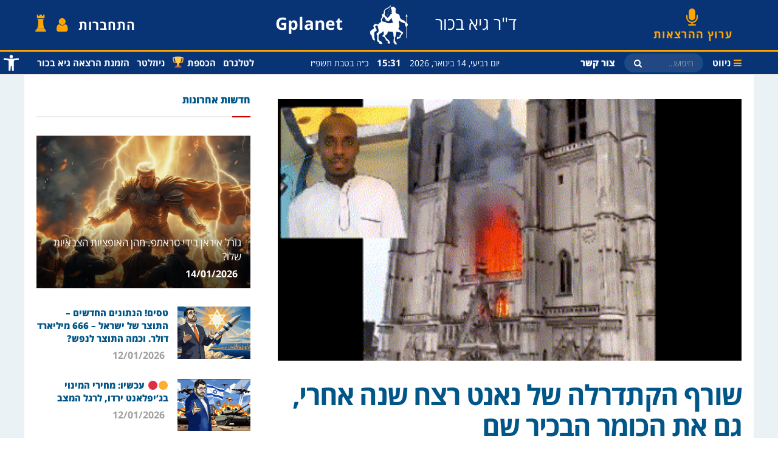

--- FILE ---
content_type: text/html; charset=UTF-8
request_url: https://www.gplanet.co.il/%D7%A9%D7%95%D7%A8%D7%A3-%D7%94%D7%A7%D7%AA%D7%93%D7%A8%D7%9C%D7%94-%D7%A9%D7%9C-%D7%A0%D7%90%D7%A0%D7%98-%D7%A8%D7%A6%D7%97-%D7%A9%D7%A0%D7%94-%D7%90%D7%97%D7%A8%D7%99-%D7%92%D7%9D-%D7%90%D7%AA/
body_size: 30584
content:
<!doctype html>
<!--[if lt IE 7]> <html class="no-js lt-ie9 lt-ie8 lt-ie7" dir="rtl" lang="he-IL"> <![endif]-->
<!--[if IE 7]>    <html class="no-js lt-ie9 lt-ie8" dir="rtl" lang="he-IL"> <![endif]-->
<!--[if IE 8]>    <html class="no-js lt-ie9" dir="rtl" lang="he-IL"> <![endif]-->
<!--[if IE 9]>    <html class="no-js lt-ie10" dir="rtl" lang="he-IL"> <![endif]-->
<!--[if gt IE 8]><!--> <html class="no-js" dir="rtl" lang="he-IL"> <!--<![endif]-->
<head><link rel="preconnect" href="https://fonts.gstatic.com/" crossorigin /><script>WebFontConfig={google:{families:["Roboto:100,100italic,200,200italic,300,300italic,400,400italic,500,500italic,600,600italic,700,700italic,800,800italic,900,900italic:hebrew","Roboto Slab:100,100italic,200,200italic,300,300italic,400,400italic,500,500italic,600,600italic,700,700italic,800,800italic,900,900italic:hebrew"]}};if ( typeof WebFont === "object" && typeof WebFont.load === "function" ) { WebFont.load( WebFontConfig ); }</script><script id="litespeed-webfont-lib" src="https://www.gplanet.co.il/wp-content/plugins/litespeed-cache/assets/js/webfontloader.min.js" async></script><meta http-equiv="Content-Type" content="text/html; charset=utf-8"
    ; charset=UTF-8" />
    <meta name='viewport' content='width=device-width, initial-scale=1, user-scalable=yes' />
    <link rel="profile" href="https://gmpg.org/xfn/11" />
    <link rel="pingback" href="https://www.gplanet.co.il/xmlrpc.php" />
    <meta name="theme-color" content="#005688">
             <meta name="msapplication-navbutton-color" content="#005688">
             <meta name="apple-mobile-web-app-status-bar-style" content="#005688"><title>שורף הקתדרלה של נאנט רצח שנה אחרי, גם את הכומר הבכיר שם | Gplanet</title>
<meta property="og:type" content="article">
<meta property="og:title" content="שורף הקתדרלה של נאנט רצח שנה אחרי, גם את הכומר הבכיר שם">
<meta property="og:site_name" content="Gplanet">
<meta property="og:description" content="אתמול נכנס אדם בן 40 לתחנת משטרה ליד נאנט ואמר: הרגתי את הכומר הבכיר, ואכן, במקום אותו תיאר התגלתה הגופה.&amp;nbsp;">
<meta property="og:url" content="https://www.gplanet.co.il/%d7%a9%d7%95%d7%a8%d7%a3-%d7%94%d7%a7%d7%aa%d7%93%d7%a8%d7%9c%d7%94-%d7%a9%d7%9c-%d7%a0%d7%90%d7%a0%d7%98-%d7%a8%d7%a6%d7%97-%d7%a9%d7%a0%d7%94-%d7%90%d7%97%d7%a8%d7%99-%d7%92%d7%9d-%d7%90%d7%aa/">
<meta property="og:locale" content="he_IL">
<meta property="og:image" content="https://www.gplanet.co.il/wp-content/uploads/2021/08/נאנט-גיף.gif">
<meta property="og:image:height" content="240">
<meta property="og:image:width" content="426">
<meta property="article:published_time" content="2021-08-10T09:33:16+00:00">
<meta property="article:modified_time" content="2021-08-14T08:08:52+00:00">
<meta property="article:section" content="עתיד אירופה">
<meta name="twitter:card" content="summary_large_image">
<meta name="twitter:title" content="שורף הקתדרלה של נאנט רצח שנה אחרי, גם את הכומר הבכיר שם">
<meta name="twitter:description" content="אתמול נכנס אדם בן 40 לתחנת משטרה ליד נאנט ואמר: הרגתי את הכומר הבכיר, ואכן, במקום אותו תיאר התגלתה הגופה.&nbsp;">
<meta name="twitter:url" content="https://www.gplanet.co.il/%d7%a9%d7%95%d7%a8%d7%a3-%d7%94%d7%a7%d7%aa%d7%93%d7%a8%d7%9c%d7%94-%d7%a9%d7%9c-%d7%a0%d7%90%d7%a0%d7%98-%d7%a8%d7%a6%d7%97-%d7%a9%d7%a0%d7%94-%d7%90%d7%97%d7%a8%d7%99-%d7%92%d7%9d-%d7%90%d7%aa/">
<meta name="twitter:site" content="">
<meta name="twitter:image:src" content="https://www.gplanet.co.il/wp-content/uploads/2021/08/נאנט-גיף.gif">
<meta name="twitter:image:width" content="426">
<meta name="twitter:image:height" content="240">
            <script type="text/javascript"> var jnews_ajax_url = 'https://www.gplanet.co.il/?ajax-request=jnews'; </script>
            
<!-- All in One SEO Pack 2.11 by Michael Torbert of Semper Fi Web Designob_start_detected [-1,-1] -->
<link rel="canonical" href="https://www.gplanet.co.il/שורף-הקתדרלה-של-נאנט-רצח-שנה-אחרי-גם-את/" />
<!-- /all in one seo pack -->
<link rel='dns-prefetch' href='//www.google.com' />
<link rel='dns-prefetch' href='//www.googletagmanager.com' />
<link rel='dns-prefetch' href='//s.w.org' />
<link rel='dns-prefetch' href='//www.facebook.com' />
<link rel='dns-prefetch' href='//scontent.ftlv5-1.fna.fbcdn.net' />
<link rel='dns-prefetch' href='//static.xx.fbcdn.net' />
<link rel="alternate" type="application/rss+xml" title="Gplanet &laquo; פיד‏" href="https://www.gplanet.co.il/feed/" />
<link rel="alternate" type="application/rss+xml" title="Gplanet &laquo; פיד תגובות‏" href="https://www.gplanet.co.il/comments/feed/" />

<script>
var MP3jPLAYLISTS = [];
var MP3jPLAYERS = [];
</script>
		<script type="text/javascript">
			window._wpemojiSettings = {"baseUrl":"https:\/\/s.w.org\/images\/core\/emoji\/12.0.0-1\/72x72\/","ext":".png","svgUrl":"https:\/\/s.w.org\/images\/core\/emoji\/12.0.0-1\/svg\/","svgExt":".svg","source":{"concatemoji":"https:\/\/www.gplanet.co.il\/wp-includes\/js\/wp-emoji-release.min.js?ver=5.2.21"}};
			!function(e,a,t){var n,r,o,i=a.createElement("canvas"),p=i.getContext&&i.getContext("2d");function s(e,t){var a=String.fromCharCode;p.clearRect(0,0,i.width,i.height),p.fillText(a.apply(this,e),0,0);e=i.toDataURL();return p.clearRect(0,0,i.width,i.height),p.fillText(a.apply(this,t),0,0),e===i.toDataURL()}function c(e){var t=a.createElement("script");t.src=e,t.defer=t.type="text/javascript",a.getElementsByTagName("head")[0].appendChild(t)}for(o=Array("flag","emoji"),t.supports={everything:!0,everythingExceptFlag:!0},r=0;r<o.length;r++)t.supports[o[r]]=function(e){if(!p||!p.fillText)return!1;switch(p.textBaseline="top",p.font="600 32px Arial",e){case"flag":return s([55356,56826,55356,56819],[55356,56826,8203,55356,56819])?!1:!s([55356,57332,56128,56423,56128,56418,56128,56421,56128,56430,56128,56423,56128,56447],[55356,57332,8203,56128,56423,8203,56128,56418,8203,56128,56421,8203,56128,56430,8203,56128,56423,8203,56128,56447]);case"emoji":return!s([55357,56424,55356,57342,8205,55358,56605,8205,55357,56424,55356,57340],[55357,56424,55356,57342,8203,55358,56605,8203,55357,56424,55356,57340])}return!1}(o[r]),t.supports.everything=t.supports.everything&&t.supports[o[r]],"flag"!==o[r]&&(t.supports.everythingExceptFlag=t.supports.everythingExceptFlag&&t.supports[o[r]]);t.supports.everythingExceptFlag=t.supports.everythingExceptFlag&&!t.supports.flag,t.DOMReady=!1,t.readyCallback=function(){t.DOMReady=!0},t.supports.everything||(n=function(){t.readyCallback()},a.addEventListener?(a.addEventListener("DOMContentLoaded",n,!1),e.addEventListener("load",n,!1)):(e.attachEvent("onload",n),a.attachEvent("onreadystatechange",function(){"complete"===a.readyState&&t.readyCallback()})),(n=t.source||{}).concatemoji?c(n.concatemoji):n.wpemoji&&n.twemoji&&(c(n.twemoji),c(n.wpemoji)))}(window,document,window._wpemojiSettings);
		</script>
		<style type="text/css">
img.wp-smiley,
img.emoji {
	display: inline !important;
	border: none !important;
	box-shadow: none !important;
	height: 1em !important;
	width: 1em !important;
	margin: 0 .07em !important;
	vertical-align: -0.1em !important;
	background: none !important;
	padding: 0 !important;
}
</style>
	<link rel='stylesheet' id='wp-block-library-rtl-css'  href='https://www.gplanet.co.il/wp-includes/css/dist/block-library/style-rtl.min.css?ver=5.2.21' type='text/css' media='all' />
<link rel='stylesheet' id='contact-form-7-css'  href='https://www.gplanet.co.il/wp-content/plugins/contact-form-7/includes/css/styles.css?ver=5.1.1' type='text/css' media='all' />
<link rel='stylesheet' id='contact-form-7-rtl-css'  href='https://www.gplanet.co.il/wp-content/plugins/contact-form-7/includes/css/styles-rtl.css?ver=5.1.1' type='text/css' media='all' />
<link rel='stylesheet' id='fvp-frontend-css'  href='https://www.gplanet.co.il/wp-content/plugins/featured-video-plus/styles/frontend.css?ver=2.3.3' type='text/css' media='all' />
<link rel='stylesheet' id='jnews-previewslider-css'  href='https://www.gplanet.co.il/wp-content/plugins/jnews-gallery/assets/css/previewslider.css' type='text/css' media='all' />
<link rel='stylesheet' id='jnews-previewslider-responsive-css'  href='https://www.gplanet.co.il/wp-content/plugins/jnews-gallery/assets/css/previewslider-responsive.css' type='text/css' media='all' />
<link rel='stylesheet' id='jnews-previewslider-rtl-css'  href='https://www.gplanet.co.il/wp-content/plugins/jnews-gallery/assets/css/previewslider-rtl.css' type='text/css' media='all' />
<link rel='stylesheet' id='lw-custom-css'  href='https://www.gplanet.co.il/wp-content/plugins/location-weather/assets/css/custom.css?ver=1.1.1' type='text/css' media='all' />
<link rel='stylesheet' id='location-weather-style-css'  href='https://www.gplanet.co.il/wp-content/plugins/location-weather/assets/css/style.css?ver=1.1.1' type='text/css' media='all' />
<link rel='stylesheet' id='pms-style-front-end-css'  href='https://www.gplanet.co.il/wp-content/plugins/paid-member-subscriptions/assets/css/style-front-end.css?ver=1.9.1' type='text/css' media='all' />
<link rel='stylesheet' id='pdfprnt_frontend-css'  href='https://www.gplanet.co.il/wp-content/plugins/pdf-print/css/frontend.css?ver=2.1.5' type='text/css' media='all' />
<link rel='stylesheet' id='theme.css-css'  href='https://www.gplanet.co.il/wp-content/plugins/popup-builder/public/css/theme.css?ver=4.1.7' type='text/css' media='all' />
<link rel='stylesheet' id='magnific-popup-au-css'  href='https://www.gplanet.co.il/wp-content/plugins/youtube-channel/assets/lib/magnific-popup/magnific-popup.min.css?ver=3.0.11.8' type='text/css' media='all' />
<link rel='stylesheet' id='youtube-channel-css'  href='https://www.gplanet.co.il/wp-content/plugins/youtube-channel/assets/css/youtube-channel.css?ver=3.0.11.8' type='text/css' media='all' />
<link rel='stylesheet' id='jet-elements-css'  href='https://www.gplanet.co.il/wp-content/plugins/jet-elements/assets/css/jet-elements.css?ver=1.15.12' type='text/css' media='all' />
<link rel='stylesheet' id='jet-elements-rtl-css'  href='https://www.gplanet.co.il/wp-content/plugins/jet-elements/assets/css/jet-elements-rtl.css?ver=1.15.12' type='text/css' media='all' />
<link rel='stylesheet' id='jet-elements-skin-css'  href='https://www.gplanet.co.il/wp-content/plugins/jet-elements/assets/css/jet-elements-skin.css?ver=1.15.12' type='text/css' media='all' />
<link rel='stylesheet' id='newsletter-css'  href='https://www.gplanet.co.il/wp-content/plugins/newsletter/style.css?ver=5.8.9' type='text/css' media='all' />
<link rel='stylesheet' id='pojo-a11y-css'  href='https://www.gplanet.co.il/wp-content/plugins/pojo-accessibility/assets/css/style.min.css?ver=1.0.0' type='text/css' media='all' />
<link rel='stylesheet' id='elementor-icons-css'  href='https://www.gplanet.co.il/wp-content/plugins/elementor/assets/lib/eicons/css/elementor-icons.min.css?ver=4.2.0' type='text/css' media='all' />
<link rel='stylesheet' id='font-awesome-css'  href='https://www.gplanet.co.il/wp-content/plugins/elementor/assets/lib/font-awesome/css/font-awesome.min.css?ver=4.7.0' type='text/css' media='all' />
<link rel='stylesheet' id='elementor-animations-css'  href='https://www.gplanet.co.il/wp-content/plugins/elementor/assets/lib/animations/animations.min.css?ver=2.4.7' type='text/css' media='all' />
<link rel='stylesheet' id='elementor-frontend-css'  href='https://www.gplanet.co.il/wp-content/plugins/elementor/assets/css/frontend-rtl.min.css?ver=2.4.7' type='text/css' media='all' />
<link rel='stylesheet' id='elementor-global-css'  href='https://www.gplanet.co.il/wp-content/uploads/elementor/css/global.css?ver=1588682978' type='text/css' media='all' />
<link rel='stylesheet' id='elementor-post-121079-css'  href='https://www.gplanet.co.il/wp-content/uploads/elementor/css/post-121079.css?ver=1647827631' type='text/css' media='all' />
<link rel='stylesheet' id='mediaelement-css'  href='https://www.gplanet.co.il/wp-includes/js/mediaelement/mediaelementplayer-legacy.min.css?ver=4.2.6-78496d1' type='text/css' media='all' />
<link rel='stylesheet' id='wp-mediaelement-css'  href='https://www.gplanet.co.il/wp-includes/js/mediaelement/wp-mediaelement.min.css?ver=5.2.21' type='text/css' media='all' />
<link rel='stylesheet' id='jnews-frontend-css'  href='https://www.gplanet.co.il/wp-content/themes/jnews/assets/dist/frontend.min.css?ver=5.2.21' type='text/css' media='all' />
<link rel='stylesheet' id='jnews-elementor-css'  href='https://www.gplanet.co.il/wp-content/themes/jnews/assets/css/elementor-frontend.css?ver=5.2.21' type='text/css' media='all' />
<link rel='stylesheet' id='jnews-style-css'  href='https://www.gplanet.co.il/wp-content/themes/jnews-child/style.css?ver=5.2.21' type='text/css' media='all' />
<link rel='stylesheet' id='jnews-rtl-css'  href='https://www.gplanet.co.il/wp-content/themes/jnews/assets/css/rtl.css?ver=5.2.21' type='text/css' media='all' />
<link rel='stylesheet' id='jnews-dynamic-style-css'  href='https://www.gplanet.co.il/wp-content/uploads/jnews/jnews-SyDzZpLc3J.css?ver=5.2.21' type='text/css' media='all' />
<link rel='stylesheet' id='mp3-jplayer-css'  href='https://www.gplanet.co.il/wp-content/plugins/mp3-jplayer/css/dark.css?ver=2.7.3' type='text/css' media='all' />


<link rel='stylesheet' id='jnews-social-login-style-css'  href='https://www.gplanet.co.il/wp-content/plugins/jnews-social-login/assets/css/plugin.css?ver=3.0.0' type='text/css' media='all' />
<link rel='stylesheet' id='jnews-weather-style-css'  href='https://www.gplanet.co.il/wp-content/plugins/jnews-weather/assets/css/plugin.css?ver=3.0.0' type='text/css' media='all' />
<script>if (document.location.protocol != "https:") {document.location = document.URL.replace(/^http:/i, "https:");}</script><script type='text/javascript' src='https://www.gplanet.co.il/wp-includes/js/jquery/jquery.js?ver=1.12.4-wp'></script>
<script type='text/javascript' src='https://www.gplanet.co.il/wp-includes/js/jquery/jquery-migrate.min.js?ver=1.4.1'></script>
<script type='text/javascript' src='https://www.gplanet.co.il/wp-content/plugins/featured-video-plus/js/jquery.fitvids.min.js?ver=master-2015-08'></script>
<script type='text/javascript'>
/* <![CDATA[ */
var fvpdata = {"ajaxurl":"https:\/\/www.gplanet.co.il\/wp-admin\/admin-ajax.php","nonce":"30f58308aa","fitvids":"1","dynamic":"","overlay":"","opacity":"0.75","color":"b","width":"640"};
/* ]]> */
</script>
<script type='text/javascript' src='https://www.gplanet.co.il/wp-content/plugins/featured-video-plus/js/frontend.min.js?ver=2.3.3'></script>
<script type='text/javascript' src='https://www.gplanet.co.il/wp-content/plugins/jnews-gallery/assets/js/jquery.previewslider.js'></script>
<script type='text/javascript' src='https://www.gplanet.co.il/wp-content/plugins/paid-member-subscriptions/assets/js/front-end.js?ver=1.9.1'></script>
<script type='text/javascript'>
var sgpbPublicUrl = "https:\/\/www.gplanet.co.il\/wp-content\/plugins\/popup-builder\/public\/";
var SGPB_JS_LOCALIZATION = {"imageSupportAlertMessage":"Only image files supported","pdfSupportAlertMessage":"Only pdf files supported","areYouSure":"Are you sure?","addButtonSpinner":"L","audioSupportAlertMessage":"Only audio files supported (e.g.: mp3, wav, m4a, ogg)","publishPopupBeforeElementor":"Please, publish the popup before starting to use Elementor with it!","publishPopupBeforeDivi":"Please, publish the popup before starting to use Divi Builder with it!","closeButtonAltText":"Close"};
</script>
<script type='text/javascript' src='https://www.gplanet.co.il/wp-content/plugins/popup-builder/public/js/Popup.js?ver=4.1.7'></script>
<script type='text/javascript' src='https://www.gplanet.co.il/wp-content/plugins/popup-builder/public/js/PopupConfig.js?ver=4.1.7'></script>
<script type='text/javascript'>
var SGPB_POPUP_PARAMS = {"popupTypeAgeRestriction":"ageRestriction","defaultThemeImages":{"1":"https:\/\/www.gplanet.co.il\/wp-content\/plugins\/popup-builder\/public\/img\/theme_1\/close.png","2":"https:\/\/www.gplanet.co.il\/wp-content\/plugins\/popup-builder\/public\/img\/theme_2\/close.png","3":"https:\/\/www.gplanet.co.il\/wp-content\/plugins\/popup-builder\/public\/img\/theme_3\/close.png","5":"https:\/\/www.gplanet.co.il\/wp-content\/plugins\/popup-builder\/public\/img\/theme_5\/close.png","6":"https:\/\/www.gplanet.co.il\/wp-content\/plugins\/popup-builder\/public\/img\/theme_6\/close.png"},"homePageUrl":"https:\/\/www.gplanet.co.il\/","isPreview":false,"convertedIdsReverse":[],"dontShowPopupExpireTime":365,"conditionalJsClasses":[],"disableAnalyticsGeneral":false};
var SGPB_JS_PACKAGES = {"packages":{"current":1,"free":1,"silver":2,"gold":3,"platinum":4},"extensions":{"geo-targeting":false,"advanced-closing":false}};
var SGPB_JS_PARAMS = {"ajaxUrl":"https:\/\/www.gplanet.co.il\/wp-admin\/admin-ajax.php","nonce":"67cf9ff3a0"};
</script>
<script type='text/javascript' src='https://www.gplanet.co.il/wp-content/plugins/popup-builder/public/js/PopupBuilder.js?ver=4.1.7'></script>
<script type='text/javascript' src='https://www.gplanet.co.il/wp-content/themes/jnews-child/js/app.js?ver=17.03.20'></script>
<script type='text/javascript'>
var mejsL10n = {"language":"he","strings":{"mejs.install-flash":"\u05d0\u05ea\u05d4 \u05de\u05e9\u05ea\u05de\u05e9 \u05d1\u05d3\u05e4\u05d3\u05e4\u05df \u05dc\u05dc\u05d0 \u05e0\u05d2\u05df \u05e4\u05dc\u05d0\u05e9 \u05e4\u05e2\u05d9\u05dc \u05d0\u05d5 \u05de\u05d5\u05ea\u05e7\u05df. \u05d0\u05e0\u05d0 \u05d4\u05e4\u05e2\u05dc \u05d0\u05ea \u05ea\u05d5\u05e1\u05e3 \u05d4\u05e4\u05dc\u05d0\u05e9 \u05d0\u05d5 \u05d4\u05d5\u05e8\u05d3 \u05d0\u05ea \u05d4\u05d2\u05e8\u05e1\u05d4 \u05d4\u05e2\u05d3\u05db\u05e0\u05d9\u05ea \u05e9\u05dc\u05d5 \u05de\u05d4\u05db\u05ea\u05d5\u05d1\u05ea https:\/\/get.adobe.com\/flashplayer\/","mejs.fullscreen-off":"\u05ea\u05e6\u05d5\u05d2\u05d4 \u05e8\u05d2\u05d9\u05dc\u05d4","mejs.fullscreen-on":"\u05de\u05e1\u05da \u05de\u05dc\u05d0","mejs.download-video":"\u05d4\u05d5\u05e8\u05d3 \u05d5\u05d9\u05d3\u05d0\u05d5","mejs.fullscreen":"\u05de\u05e1\u05da \u05de\u05dc\u05d0","mejs.time-jump-forward":["\u05d4\u05e2\u05d1\u05e8 \u05e7\u05d3\u05d9\u05de\u05d4 \u05e9\u05e0\u05d9\u05d4 \u05d0\u05d7\u05ea","\u05d4\u05e2\u05d1\u05e8 \u05e7\u05d3\u05d9\u05de\u05d4 1% \u05e9\u05e0\u05d9\u05d5\u05ea"],"mejs.loop":"\u05db\u05d9\u05d1\u05d5\u05d9\/\u05d4\u05e4\u05e2\u05dc\u05ea \u05dc\u05d5\u05dc\u05d0\u05d4","mejs.play":"\u05e0\u05d2\u05df","mejs.pause":"\u05d4\u05e9\u05d4\u05d9\u05d9\u05d4","mejs.close":"\u05e1\u05d2\u05d5\u05e8","mejs.time-slider":"\u05e1\u05e8\u05d2\u05dc \u05d4\u05ea\u05e7\u05d3\u05de\u05d5\u05ea","mejs.time-help-text":"\u05d4\u05e9\u05ea\u05de\u05e9 \u05d1\u05de\u05e7\u05e9 \u05e9\u05de\u05d0\u05dc\/\u05d9\u05de\u05d9\u05df \u05dc\u05d4\u05ea\u05e7\u05d3\u05dd \u05e9\u05e0\u05d9\u05d4 \u05d0\u05d7\u05ea, \u05de\u05e7\u05e9 \u05dc\u05de\u05e2\u05dc\u05d4\/\u05dc\u05de\u05d8\u05d4 \u05dc\u05d4\u05ea\u05e7\u05d3\u05dd \u05e2\u05e9\u05e8 \u05e9\u05e0\u05d9\u05d5\u05ea.","mejs.time-skip-back":["\u05d3\u05dc\u05d2 \u05d0\u05d7\u05d5\u05e8\u05d4 \u05e9\u05e0\u05d9\u05d9\u05d4 \u05d0\u05d7\u05ea","\u05d7\u05d6\u05d5\u05e8 \u05d0\u05d7\u05d5\u05e8\u05d4 %1 \u05e9\u05e0\u05d9\u05d5\u05ea"],"mejs.captions-subtitles":"\u05db\u05ea\u05d5\u05d1\u05d9\u05d5\u05ea","mejs.captions-chapters":"\u05e4\u05e8\u05e7\u05d9\u05dd","mejs.none":"\u05dc\u05dc\u05d0","mejs.mute-toggle":"\u05d4\u05e9\u05ea\u05e7","mejs.volume-help-text":"\u05d4\u05e9\u05ea\u05de\u05e9 \u05d1\u05de\u05e7\u05e9 \u05dc\u05de\u05e2\u05dc\u05d4\/\u05dc\u05de\u05d8\u05d4 \u05db\u05d3\u05d9 \u05dc\u05d4\u05d2\u05d1\u05d9\u05e8 \u05d0\u05d5 \u05dc\u05d4\u05e0\u05de\u05d9\u05da \u05e2\u05d5\u05e6\u05de\u05ea \u05e9\u05de\u05e2.","mejs.unmute":"\u05d1\u05d8\u05dc \u05d4\u05e9\u05ea\u05e7\u05d4","mejs.mute":"\u05dc\u05d4\u05e9\u05ea\u05d9\u05e7","mejs.volume-slider":"\u05e2\u05d5\u05e6\u05de\u05ea \u05e9\u05de\u05e2","mejs.video-player":"\u05e0\u05d2\u05df \u05d5\u05d9\u05d3\u05d0\u05d5","mejs.audio-player":"\u05e0\u05d2\u05df \u05d0\u05d5\u05d3\u05d9\u05d5","mejs.ad-skip":"\u05d3\u05dc\u05d2 \u05e2\u05dc \u05de\u05d5\u05d3\u05e2\u05d4","mejs.ad-skip-info":["\u05d3\u05dc\u05d2 \u05e7\u05d3\u05d9\u05de\u05d4 \u05e9\u05e0\u05d9\u05d9\u05d4 \u05d0\u05d7\u05ea","\u05d3\u05dc\u05d2 \u05e7\u05d3\u05d9\u05de\u05d4 %1 \u05e9\u05e0\u05d9\u05d5\u05ea"],"mejs.source-chooser":"\u05d1\u05d7\u05d9\u05e8\u05ea \u05de\u05e7\u05d5\u05e8","mejs.stop":"\u05e2\u05e6\u05d5\u05e8","mejs.speed-rate":"\u05e7\u05e6\u05d1 \u05de\u05d4\u05d9\u05e8\u05d5\u05ea","mejs.live-broadcast":"\u05e9\u05d9\u05d3\u05d5\u05e8 \u05d7\u05d9","mejs.afrikaans":"\u05d0\u05e4\u05e8\u05d9\u05e7\u05e0\u05e1","mejs.albanian":"\u05d0\u05dc\u05d1\u05e0\u05d9\u05ea","mejs.arabic":"\u05e2\u05e8\u05d1\u05d9\u05ea","mejs.belarusian":"\u05d1\u05dc\u05e8\u05d5\u05e1\u05d9\u05ea","mejs.bulgarian":"\u05d1\u05d5\u05dc\u05d2\u05e8\u05d9\u05ea","mejs.catalan":"\u05e7\u05d8\u05dc\u05d5\u05e0\u05d9\u05ea","mejs.chinese":"\u05e1\u05d9\u05e0\u05d9\u05ea","mejs.chinese-simplified":"\u05e1\u05d9\u05e0\u05d9\u05ea (\u05de\u05d5\u05e4\u05e9\u05d8\u05ea)","mejs.chinese-traditional":"\u05e1\u05d9\u05e0\u05d9\u05ea (\u05de\u05e1\u05d5\u05e8\u05ea\u05d9\u05ea)","mejs.croatian":"\u05e7\u05e8\u05d5\u05d0\u05d8\u05d9\u05ea","mejs.czech":"\u05e6'\u05db\u05d9\u05ea","mejs.danish":"\u05d3\u05e0\u05d9\u05ea","mejs.dutch":"\u05d4\u05d5\u05dc\u05e0\u05d3\u05d9\u05ea","mejs.english":"\u05d0\u05e0\u05d2\u05dc\u05d9\u05ea","mejs.estonian":"\u05d0\u05e1\u05d8\u05d5\u05e0\u05d9\u05ea","mejs.filipino":"\u05e4\u05d9\u05dc\u05d9\u05e4\u05d9\u05e0\u05d9\u05ea","mejs.finnish":"\u05e1\u05d9\u05d5\u05dd","mejs.french":"\u05e6\u05e8\u05e4\u05ea\u05d9\u05ea","mejs.galician":"\u05d2\u05dc\u05d9\u05e6\u05d9\u05d0\u05e0\u05d9\u05ea","mejs.german":"\u05d2\u05e8\u05de\u05e0\u05d9\u05ea","mejs.greek":"\u05d9\u05d5\u05d5\u05e0\u05d9\u05ea","mejs.haitian-creole":"\u05e7\u05e8\u05d9\u05d0\u05d5\u05dc\u05d9\u05ea \u05d4\u05d0\u05d9\u05d8\u05d9","mejs.hebrew":"\u05e2\u05d1\u05e8\u05d9\u05ea","mejs.hindi":"\u05d4\u05d9\u05e0\u05d3\u05d9\u05ea","mejs.hungarian":"\u05d4\u05d5\u05e0\u05d2\u05e8\u05d9\u05ea","mejs.icelandic":"\u05d0\u05d9\u05e1\u05dc\u05e0\u05d3\u05d9\u05ea","mejs.indonesian":"\u05d0\u05d9\u05e0\u05d3\u05d5\u05e0\u05d6\u05d9\u05ea","mejs.irish":"\u05d0\u05d9\u05e8\u05d9\u05ea","mejs.italian":"\u05d0\u05d9\u05d8\u05dc\u05e7\u05d9\u05ea","mejs.japanese":"\u05d9\u05e4\u05e0\u05d9\u05ea","mejs.korean":"\u05e7\u05d5\u05e8\u05d0\u05e0\u05d9\u05ea","mejs.latvian":"\u05dc\u05d8\u05d1\u05d9\u05ea","mejs.lithuanian":"\u05dc\u05d9\u05d8\u05d0\u05d9\u05ea","mejs.macedonian":"\u05de\u05e7\u05d3\u05d5\u05e0\u05d9\u05ea","mejs.malay":"\u05de\u05d0\u05dc\u05d9","mejs.maltese":"\u05de\u05dc\u05d8\u05d6\u05d9\u05ea","mejs.norwegian":"\u05e0\u05d5\u05e8\u05d1\u05d2\u05d9\u05ea","mejs.persian":"\u05e4\u05e8\u05e1\u05d9\u05ea","mejs.polish":"\u05e4\u05d5\u05dc\u05e0\u05d9\u05ea","mejs.portuguese":"\u05e4\u05d5\u05e8\u05d8\u05d5\u05d2\u05d6\u05d9\u05ea","mejs.romanian":"\u05e8\u05d5\u05de\u05e0\u05d9\u05ea","mejs.russian":"\u05e8\u05d5\u05e1\u05d9\u05ea","mejs.serbian":"\u05e1\u05e8\u05d1\u05d9\u05ea","mejs.slovak":"\u05e1\u05dc\u05d5\u05d1\u05e7\u05d9\u05ea","mejs.slovenian":"\u05e1\u05dc\u05d5\u05d1\u05e0\u05d9\u05ea","mejs.spanish":"\u05e1\u05e4\u05e8\u05d3\u05d9\u05ea","mejs.swahili":"\u05e1\u05d5\u05d5\u05d0\u05d4\u05d9\u05dc\u05d9\u05ea","mejs.swedish":"\u05e9\u05d1\u05d3\u05d9\u05ea","mejs.tagalog":"\u05d8\u05d2\u05dc\u05d5\u05d2","mejs.thai":"\u05ea\u05d0\u05d9\u05dc\u05e0\u05d3\u05d9\u05ea","mejs.turkish":"\u05d8\u05d5\u05e8\u05e7\u05d9\u05ea","mejs.ukrainian":"\u05d0\u05d5\u05e7\u05e8\u05d0\u05d9\u05e0\u05d9\u05ea","mejs.vietnamese":"\u05d5\u05d9\u05d0\u05d8\u05e0\u05de\u05d9\u05ea","mejs.welsh":"\u05d5\u05d5\u05dc\u05e9\u05d9\u05ea","mejs.yiddish":"\u05d9\u05d9\u05d3\u05d9\u05e9"}};
</script>
<script type='text/javascript' src='https://www.gplanet.co.il/wp-includes/js/mediaelement/mediaelement-and-player.min.js?ver=4.2.6-78496d1'></script>
<script type='text/javascript' src='https://www.gplanet.co.il/wp-includes/js/mediaelement/mediaelement-migrate.min.js?ver=5.2.21'></script>
<script type='text/javascript'>
/* <![CDATA[ */
var _wpmejsSettings = {"pluginPath":"\/wp-includes\/js\/mediaelement\/","classPrefix":"mejs-","stretching":"responsive"};
/* ]]> */
</script>

<!-- Google Analytics snippet added by Site Kit -->
<script type='text/javascript' src='https://www.googletagmanager.com/gtag/js?id=UA-101494792-1' async></script>
<script type='text/javascript'>
window.dataLayer = window.dataLayer || [];function gtag(){dataLayer.push(arguments);}
gtag('set', 'linker', {"domains":["www.gplanet.co.il"]} );
gtag("js", new Date());
gtag("set", "developer_id.dZTNiMT", true);
gtag("config", "UA-101494792-1", {"anonymize_ip":true});
gtag("config", "G-E6SN6HDHBY");
</script>

<!-- End Google Analytics snippet added by Site Kit -->
<link rel='https://api.w.org/' href='https://www.gplanet.co.il/wp-json/' />
<link rel="EditURI" type="application/rsd+xml" title="RSD" href="https://www.gplanet.co.il/xmlrpc.php?rsd" />
<link rel="wlwmanifest" type="application/wlwmanifest+xml" href="https://www.gplanet.co.il/wp-includes/wlwmanifest.xml" /> 
<meta name="generator" content="WordPress 5.2.21" />
<link rel='shortlink' href='https://www.gplanet.co.il/?p=121079' />
<link rel="alternate" type="application/json+oembed" href="https://www.gplanet.co.il/wp-json/oembed/1.0/embed?url=https%3A%2F%2Fwww.gplanet.co.il%2F%25d7%25a9%25d7%2595%25d7%25a8%25d7%25a3-%25d7%2594%25d7%25a7%25d7%25aa%25d7%2593%25d7%25a8%25d7%259c%25d7%2594-%25d7%25a9%25d7%259c-%25d7%25a0%25d7%2590%25d7%25a0%25d7%2598-%25d7%25a8%25d7%25a6%25d7%2597-%25d7%25a9%25d7%25a0%25d7%2594-%25d7%2590%25d7%2597%25d7%25a8%25d7%2599-%25d7%2592%25d7%259d-%25d7%2590%25d7%25aa%2F" />
<link rel="alternate" type="text/xml+oembed" href="https://www.gplanet.co.il/wp-json/oembed/1.0/embed?url=https%3A%2F%2Fwww.gplanet.co.il%2F%25d7%25a9%25d7%2595%25d7%25a8%25d7%25a3-%25d7%2594%25d7%25a7%25d7%25aa%25d7%2593%25d7%25a8%25d7%259c%25d7%2594-%25d7%25a9%25d7%259c-%25d7%25a0%25d7%2590%25d7%25a0%25d7%2598-%25d7%25a8%25d7%25a6%25d7%2597-%25d7%25a9%25d7%25a0%25d7%2594-%25d7%2590%25d7%2597%25d7%25a8%25d7%2599-%25d7%2592%25d7%259d-%25d7%2590%25d7%25aa%2F&#038;format=xml" />
<meta name="generator" content="Site Kit by Google 1.95.0" /><style type="text/css">
#pojo-a11y-toolbar .pojo-a11y-toolbar-toggle a{ background-color: #083375;	color: #ffffff;}
#pojo-a11y-toolbar .pojo-a11y-toolbar-overlay, #pojo-a11y-toolbar .pojo-a11y-toolbar-overlay ul.pojo-a11y-toolbar-items.pojo-a11y-links{ border-color: #083375;}
body.pojo-a11y-focusable a:focus{ outline-style: solid !important;	outline-width: 1px !important;	outline-color: #FF0000 !important;}
#pojo-a11y-toolbar{ top: 85px !important;}
#pojo-a11y-toolbar .pojo-a11y-toolbar-overlay{ background-color: #ffffff;}
#pojo-a11y-toolbar .pojo-a11y-toolbar-overlay ul.pojo-a11y-toolbar-items li.pojo-a11y-toolbar-item a, #pojo-a11y-toolbar .pojo-a11y-toolbar-overlay p.pojo-a11y-toolbar-title{ color: #333333;}
#pojo-a11y-toolbar .pojo-a11y-toolbar-overlay ul.pojo-a11y-toolbar-items li.pojo-a11y-toolbar-item a.active{ background-color: #083375;	color: #ffffff;}
@media (max-width: 767px) { #pojo-a11y-toolbar { top: 120px !important; } }</style><script type='application/ld+json'>{"@context":"http:\/\/schema.org","@type":"Organization","@id":"https:\/\/www.gplanet.co.il\/#organization","url":"https:\/\/www.gplanet.co.il\/","name":"","logo":{"@type":"ImageObject","url":""},"sameAs":["https:\/\/www.facebook.com\/GuyBechor\/","https:\/\/twitter.com\/GuyBechor","https:\/\/www.facebook.com\/gplanetfanpage","https:\/\/t.me\/MyGPLANET","https:\/\/www.youtube.com\/channel\/UCJq9XMrpxZbVxet6BXfbW1g"]}</script>
<script type='application/ld+json'>{"@context":"http:\/\/schema.org","@type":"WebSite","@id":"https:\/\/www.gplanet.co.il\/#website","url":"https:\/\/www.gplanet.co.il\/","name":"","potentialAction":{"@type":"SearchAction","target":"https:\/\/www.gplanet.co.il\/?s={search_term_string}","query-input":"required name=search_term_string"}}</script>
<link rel="icon" href="https://www.gplanet.co.il/wp-content/uploads/2019/05/cropped-gplanet_logo_square-1-32x32.png" sizes="32x32" />
<link rel="icon" href="https://www.gplanet.co.il/wp-content/uploads/2019/05/cropped-gplanet_logo_square-1-192x192.png" sizes="192x192" />
<link rel="apple-touch-icon-precomposed" href="https://www.gplanet.co.il/wp-content/uploads/2019/05/cropped-gplanet_logo_square-1-180x180.png" />
<meta name="msapplication-TileImage" content="https://www.gplanet.co.il/wp-content/uploads/2019/05/cropped-gplanet_logo_square-1-270x270.png" />
		<style type="text/css" id="wp-custom-css">
			.youtube_channel.responsive .ytc_video_container
{
	width: 32% !important;
	padding: 8px;
	float: right;
}

.jeg_heroblock_1 .jeg_hero_item_2 {
	left: 0%;
}
.jeg_heroblock_1 .jeg_hero_item_1 
{
right: 0;
}

.jeg_heroblock_1 .jeg_hero_item_3 {
    left: 0;
}

.jeg_heroblock_1 .jeg_hero_item_4 {
    left: 25%;
}
.custom-news-ticker .modern-ticker .mt-news li a
{
	font-size: 16px;
	font-weight: bold;
	color: #00446f;
}
/*payments page*/
.pms-account-navigation-link.pms-account-navigation-link--payments{
	display: block !important;
}


#popmake-11175{
	background-color: transparent;
	background-image: url('/wp-content/uploads/2019/07/Gplanet_Banner_01_no_graphics_flat.png');
	 background-repeat: no-repeat;
	 background-position: center center;
	 background-size: cover;
	height: auto;
}

@media only screen and (max-width: 1024px){
	#popmake-11175{
		background-image: url('/wp-content/uploads/2019/07/Gplanet_Banner_01_no_graphics_flat_tablet_.png');
	 background-repeat: no-repeat;
	 background-position: center center;
	 background-size: cover;
	}
}
@media only screen and (max-width: 568px){
	#popmake-11175{
		 background-image: url('/wp-content/uploads/2019/07/Gplanet_Banner_01_no_graphics_flat_mobile.png');
	 background-repeat: no-repeat;
	 background-position: center center;
	 background-size: cover;
	}
}

a.after-registr__login-button{
	width: 160px;
}

.jeg_navbar_mobile .jeg_nav_right .jeg_nav_html .jeg_main_menu>li>a:before{
	color: #FFA500 !important;
}

.grecaptcha-badge {
  display: none !important;
}
.jeg_nav_aligncenter {
    flex-wrap: nowrap;
}

.jeg_nav_item.jeg_top_date {
    flex-shrink: 0;
}

.jeg_nav_aligncenter .jeg_nav_html {
    flex-shrink: 0;
}
@media  (min-width: 768px) {
	.content-inner #pms_register-form .pms-form-fields-wrapper li.pms-field, .content-inner #pms_edit-profile-form .pms-form-fields-wrapper li.pms-field{
		width: 80%;
	}
}

@media (min-width: 992px){
	.content-inner #pms_register-form .pms-form-fields-wrapper li.pms-field, .content-inner #pms_edit-profile-form .pms-form-fields-wrapper li.pms-field {
		width: 80%;
	}
}
.textDiv_Days {
	left: auto !important;
}
.textDiv_Seconds {
	right: 525px !important;
}
.textDiv_Minutes {
	right: 350px; 
}
.textDiv_Hours {
	right: 173px;
}
.NewNote {
	position: relative;
	color: #005688;
	font-size: 1.563em;
	font-weight: 500;
	top: -40px;
	right: 424px;
}
@media (max-width: 767px){
.NewNote {	
	font-size: 1.35em;
}
}

@media (min-width:767.1px) and (max-width:1025px){
	.NewNote {	
		font-size: 1.35em;
		right: 396px;
}
}

.regF {
	margin-top: -20px !important;
}

.renewList {
	position: relative;
	top: -68px;
}
.renewList p {
	font-size: 18px;
   line-height: 10px;
   margin-bottom: 0.85em;
}
.renewList p:before {
	content: "\f05a";
    font-family: "FontAwesome";
    font-size: 15px;
    position: relative;
    color: #007db7;
    margin-left: 10px;
}
.rewnewPage {
	margin-top: -10px;
}
.rewnewPageNewNote {
	position: relative;
	color: #005688;
	font-size: 27px !important;
	font-weight: 500;
	top: -40px;
	right: 460px;
}
.reg-form__column {
    margin-top: 50px;
}
div#pms-paygates-wrapper {
    margin-top: 25px !important;
}
@media only screen and (max-width: 600px) {
.NewNote {
    right: 162px !important;
    top: auto !important;
    bottom: 32px;
}
	div#pms-paygates-wrapper {
    margin-top: 107px !important;
}
}
.wf-loading body {
visibility: hidden !important;
}

#requiredPass {
    line-height: 1 !important;
    width: 470px;
	font-weight:500
}
.renewList p {
	line-height: 1
}
@media only screen and (max-width: 600px) {
	#requiredPass {
		width: auto;
	}
.rewnewPageNewNote {
    position: relative;
    color: #005688;
    font-size: 24px !important;
    font-weight: 500;
    top: -8px;
    right: 0px;
}
}

.page-id-496 h1.jeg_post_title:before {
	float: right;
	margin-left: 10px;
}

#gpnews14 a{
	text-shadow: 2px 2px 5px black;
}

.jet-posts__inner-box{
	margin: 0.5em;
}

#sgpb-popup-dialog-main-div{
overflow: hidden!important;
	border-radius: 0px!important;
    padding: 0% 2% 15% 0%!important;
	height: 100vh;
}

.sgpb-popup-dialog-main-div-theme-wrapper-4{
	left: 0!important;
	top: 0!important;
}

#gicons{
    position: fixed;
    top: 160px;
    z-index: 99999;
    left: 0;
    background: #fff;
    padding: 0.4%;
    border-radius: 0px 10px 10px 0px;
    display: flex;
    flex-direction: column;
    align-items: center;
}

#gicons img{
    float: left;
		width: 100%;
}

@media only screen and (max-width: 600px) {
    #gicons{
        width: 14vw;
        top: 180px;
    }
}

@media only screen and (min-width:600px) and (max-width:900px) {
    #gicons{
        width: 8vw;
        top: 180px;
    }
}

@media only screen and (min-width:901px) and (max-width:1100px) {
    #gicons{
        width: 7vw;
        top: 180px;
    }
}

@media only screen and (min-width:1101px) and (max-width:1400px) {
    #gicons{
        width: 6.2vw;
        top: 180px;
    }
}

@media only screen and (min-width:1401px) {
    #gicons{
        width: 4.8vw;
        top: 180px;
    }
}


.sgpb-main-html-content-wrapper{
	overflow: hidden!important;
}

#topsite1 .elementor-container{
	display: block!important;
}

span.posbarB_mp3j .ui-slider-handle{
	height: 0.9em;
	width: 0.8em;
}

span.bars_mp3j{
	bottom: -10px;
}

span.loadB_mp3j{
	bottom: -8px;
}

span.vol_mp3j .ui-slider-handle{
	width: 14px!important;
	height: 16px!important;
}

span.vol_mp3j .ui-widget-header{
	top: 2px;
}

span.vol_mp3j{
	top: -20px;
}

div.mjp-s-wrapper.s-graphic{
	padding: 20px 0px 20px 0px;
}

.jeg_button_3 i , .jeg_button_3 a{
	color: #FFA500!important;
}

.jeg_button_2 a{
	font-size: 1.16em;
}

#regismobile .elementor-button-icon{
	font-size: 1.1em;
}

#regismobile .elementor-button-text{
	line-height: 1.1em;
}

#regismobile .elementor-align-icon-left{
	float: unset;
}

#mivzakim {
    font-size: 0.7em;
    text-align: center;
    width: 100%;
    display: block;
    color: #000;
    padding: 0;
    margin: 0;
    line-height: 1em;
	  font-weight: 700;
}

#mythismobile .elementor-column-gap-default{
	display: block;
}

.pms-field-terms p{
	font-weight: bold;
}

#mytoparea .elementor-container{
	width: 100%!important;
	display: block;
}

@media only screen and (min-width: 481px) and (max-width:898px) {
	#gplnreg span{
		font-size: 1.1em;
	}
	#gplnreg i{
		font-size: 1.3em;
	}
}

.tnp-subscription label{
	font-size: 1.3em;
}

.tnp-subscription .tnp-field-privacy label a{
	font-size: 1.2em;
}

@media only screen and (max-width: 568px){
		#popmake-11175 {
		background-position: left center;	
	}
	#popmake-11175 .pum-content{
			text-shadow: -2px 2px 3px #000;
	}
	
	#popmake-11175 .author_popup__title{
			text-align: right;
	}
}

.pdfprnt-button img{
	width: 2.8em;
}

#maintopbuttons .elementor-row .elementor-top-column{
	margin: auto;
}

.wpcf7-form{
	direction: rtl;
}

.wpcf7-form .wpcf7-email{
	direction: ltr;
}

#joinbtntelegram .elementor-button{
	margin-bottom: 6px;
}
@media only screen and (max-width: 767px){
	#joinbtntelegram .elementor-button {
			margin-bottom: 6px;
			padding: 14px 18px;
			padding-right: 20px !important;
			margin-top: 6px;
	}
}

#top-news img{
	object-fit: cover;
}

.jeg_sharelist a:nth-child(3){
	background: #000!important;
	color: #fff!important;
}

.jeg_sharelist a:nth-child(3) i{
	display: none!important;
}

@media only screen and (max-width: 480px) {
	.jeg_share_button a:last-child > span{
		display: block!important;
	}
}

.ipadding5{
	padding-left: 5px!important;
}		</style>
		    <script async src="https://www.googletagmanager.com/gtag/js?id=UA-101494792-1"></script>
    <!-- Google tag (gtag.js) --> <script async src="https://www.googletagmanager.com/gtag/js?id=AW-1057253761"></script> <script> window.dataLayer = window.dataLayer || []; function gtag(){dataLayer.push(arguments);} gtag('js', new Date()); gtag('config', 'AW-1057253761'); </script> 
<style>
.textDiv_Days h4 {
    font-size: px !important;
}
</style>
<script async custom-element="amp-auto-ads"
        src="https://cdn.ampproject.org/v0/amp-auto-ads-0.1.js">
</script>
<script async custom-element="amp-ad" src="https://cdn.ampproject.org/v0/amp-ad-0.1.js"></script>
</head>
<body data-rsssl=1 class="rtl post-template-default single single-post postid-121079 single-format-standard jnews jsc_normal elementor-default elementor-page elementor-page-121079 jeg_single_tpl_1">
<div id="fb-root"></div>
<script async defer src="https://connect.facebook.net/en_US/sdk.js#xfbml=1&version=v3.2"></script>




<div class="jeg_ad jeg_ad_top jnews_header_top_ads">
    <div class='ads-wrapper  '></div></div>

<!-- The Main Wrapper
============================================= -->
<div class="jeg_viewport">

    
    <div class="jeg_header_wrapper">
        <div class="jeg_header_instagram_wrapper">
    </div>

<!-- HEADER -->
<div class="jeg_header normal">
    <div class="jeg_midbar jeg_container dark">
    <div class="container">
        <div class="jeg_nav_row">
            
                <div class="jeg_nav_col jeg_nav_left jeg_nav_normal">
                    <div class="item_wrap jeg_nav_aligncenter">
                        <!-- Button -->
<div class="jeg_nav_item jeg_button_3">
            <a href="https://lectures.gplanet.co.il" class="btn default" target="_blank">
            <i class="fa fa-microphone"></i>
            ערוץ ההרצאות        </a>
    </div>                    </div>
                </div>

                
                <div class="jeg_nav_col jeg_nav_center jeg_nav_normal">
                    <div class="item_wrap jeg_nav_aligncenter">
                        <div class="jeg_nav_item jeg_nav_html">
    <a href="/" target="_self"><span class="site-title__header header__title-right">ד"ר גיא בכור</span></a></div><div class="jeg_nav_item jeg_logo jeg_desktop_logo">
			<div class="site-title">
	    	<a href="https://www.gplanet.co.il/" style="padding: 0 0 0 0;">
	    	    <img src="https://www.gplanet.co.il/wp-content/uploads/2019/05/gplanet_logo_white-1.png" srcset="https://www.gplanet.co.il/wp-content/uploads/2019/05/gplanet_logo_white-1.png 1x, https://www.gplanet.co.il/wp-content/uploads/2019/05/gplanet_logo_white-1.png 2x" alt="Gplanet">	    	</a>
	    </div>
	</div><div class="jeg_nav_item jeg_nav_html">
    <a href="/"  target="_self"><span class="site-title__header header__title-left">Gplanet</span></a></div>                    </div>
                </div>

                
                <div class="jeg_nav_col jeg_nav_right jeg_nav_normal">
                    <div class="item_wrap jeg_nav_alignright">
                        <!-- Button -->
<div class="jeg_nav_item jeg_button_2">
            <a href="/login" class="btn default" target="_self">
            <i class="fa fa-user login-button"></i>
            התחברות        </a>
    </div><div class="jeg_nav_item jeg_nav_html">
    <div class="jeg_main_menu_my-account">
	<div class="jeg_nav_item jeg_mainmenu_wrap">
		<ul class="jeg_menu jeg_main_menu jeg_menu_style_5 sf-js-enabled sf-arrows" data-animation="animate" style="touch-action: pan-y;">
			<li id="menu-item-443" class="menu-item menu-item-type-custom menu-item-object-custom menu-item-has-children menu-item-443 bgnav" data-item-row="default">
				<a dir="rtl" class="my-account-menu">שלום <span> </span></a>
				<ul class="sub-menu" style="display: none;">
					<li id="submenu-item-1" class="menu-item bgnav" data-item-row="default"><a href="/my-account/">המינוי</a></li>
					<li id="submenu-item-3" class="menu-item bgnav" data-item-row="default"><a href="/my-account/profile/">עריכת פרופיל</a></li>
					<li id="submenu-item-4" class="menu-item bgnav" data-item-row="default"><a href="/my-account/payments/">תשלומים</a></li>
					<li id="submenu-item-5" class="menu-item bgnav" data-item-row="default"><a href="https://www.gplanet.co.il/wp-login.php?action=logout&amp;redirect_to=https%3A%2F%2Fwww.gplanet.co.il%2F&amp;_wpnonce=d63884a75c">התנתק</a></li>
				</ul>
			</li>
		</ul>
	</div>
</div>
<div class="jeg_nav_item jeg_button_log_1">
            <a href="/login"  target="_self"><div></div></a>
    </div>
<div class="jeg_nav_item jeg_button_log_2">
            <a href="/my-account/subscriptions/" target="_self"><div></div></a>
    </div></div>                    </div>
                </div>

                        </div>
    </div>
</div><div class="jeg_bottombar jeg_navbar jeg_container jeg_navbar_wrapper  jeg_navbar_dark">
    <div class="container">
        <div class="jeg_nav_row">
            
                <div class="jeg_nav_col jeg_nav_left jeg_nav_normal">
                    <div class="item_wrap jeg_nav_alignleft">
                        <div class="jeg_main_menu_wrapper">
<div class="jeg_nav_item jeg_mainmenu_wrap"><ul class="jeg_menu jeg_main_menu jeg_menu_style_5" data-animation="animate"><li id="menu-item-443" class="menu-item menu-item-type-custom menu-item-object-custom menu-item-has-children menu-item-443 bgnav" data-item-row="default" ><a>ניווט</a>
<ul class="sub-menu">
	<li id="menu-item-175862" class="menu-item menu-item-type-taxonomy menu-item-object-category menu-item-175862 bgnav" data-item-row="default" ><a href="https://www.gplanet.co.il/category/%d7%a2%d7%a8%d7%95%d7%a5-%d7%94%d7%94%d7%a8%d7%a6%d7%90%d7%95%d7%aa/">ערוץ ההרצאות</a></li>
	<li id="menu-item-175765" class="menu-item menu-item-type-taxonomy menu-item-object-category menu-item-175765 bgnav" data-item-row="default" ><a href="https://www.gplanet.co.il/category/%d7%9e%d7%91%d7%96%d7%a7%d7%99%d7%9d/">מבזקים</a></li>
	<li id="menu-item-177164" class="menu-item menu-item-type-custom menu-item-object-custom menu-item-177164 bgnav" data-item-row="default" ><a target="_blank" href="https://t.me/MyBechor">💰 הכספת</a></li>
	<li id="menu-item-58065" class="menu-item menu-item-type-taxonomy menu-item-object-category menu-item-58065 bgnav" data-item-row="default" ><a href="https://www.gplanet.co.il/category/%d7%94%d7%9e%d7%90%d7%9e%d7%a8%d7%99%d7%9d-%d7%94%d7%92%d7%93%d7%95%d7%9c%d7%99%d7%9d-%d7%91%d7%a1%d7%93%d7%a8-%d7%9b%d7%a8%d7%95%d7%a0%d7%95%d7%9c%d7%95%d7%92%d7%99/">המאמרים הגדולים בסדר כרונולוגי</a></li>
	<li id="menu-item-47032" class="menu-item menu-item-type-taxonomy menu-item-object-category menu-item-47032 bgnav" data-item-row="default" ><a href="https://www.gplanet.co.il/category/%d7%94%d7%9e%d7%96%d7%a8%d7%97-%d7%94%d7%aa%d7%99%d7%9b%d7%95%d7%9f/">המזרח התיכון</a></li>
	<li id="menu-item-47527" class="menu-item menu-item-type-taxonomy menu-item-object-category menu-item-47527 bgnav" data-item-row="default" ><a href="https://www.gplanet.co.il/category/%d7%94%d7%9e%d7%93%d7%93/">מדד האיומים הבטחוניים</a></li>
	<li id="menu-item-175766" class="menu-item menu-item-type-taxonomy menu-item-object-category current-post-ancestor current-menu-parent current-post-parent menu-item-175766 bgnav" data-item-row="default" ><a href="https://www.gplanet.co.il/category/%d7%a2%d7%aa%d7%99%d7%93-%d7%90%d7%99%d7%a8%d7%95%d7%a4%d7%94/">עתיד אירופה</a></li>
	<li id="menu-item-175767" class="menu-item menu-item-type-taxonomy menu-item-object-category menu-item-175767 bgnav" data-item-row="default" ><a href="https://www.gplanet.co.il/category/%d7%9c%d7%9c%d7%9e%d7%95%d7%93-%d7%90%d7%aa-%d7%a1%d7%95%d7%93%d7%95%d7%aa-%d7%94%d7%94%d7%a6%d7%9c%d7%97%d7%94/">ללמוד את סודות ההצלחה</a></li>
	<li id="menu-item-47033" class="menu-item menu-item-type-taxonomy menu-item-object-category menu-item-47033 bgnav" data-item-row="default" ><a href="https://www.gplanet.co.il/category/%d7%a4%d7%a8%d7%a9%d7%a0%d7%95%d7%aa/">פרשנות</a></li>
	<li id="menu-item-47035" class="menu-item menu-item-type-taxonomy menu-item-object-category menu-item-47035 bgnav" data-item-row="default" ><a href="https://www.gplanet.co.il/category/%d7%a4%d7%a0%d7%a7%d7%a1-%d7%90%d7%a7%d7%98%d7%95%d7%90%d7%9c%d7%99%d7%94/">פנקס אקטואליה</a></li>
	<li id="menu-item-47036" class="menu-item menu-item-type-taxonomy menu-item-object-category menu-item-47036 bgnav" data-item-row="default" ><a href="https://www.gplanet.co.il/category/%d7%99%d7%a9%d7%a8%d7%90%d7%9c/">ישראל</a></li>
	<li id="menu-item-175768" class="menu-item menu-item-type-taxonomy menu-item-object-category menu-item-175768 bgnav" data-item-row="default" ><a href="https://www.gplanet.co.il/category/%d7%98%d7%a8%d7%95%d7%a8-%d7%95%d7%91%d7%99%d7%98%d7%97%d7%95%d7%9f/">טרור וביטחון</a></li>
	<li id="menu-item-47037" class="menu-item menu-item-type-taxonomy menu-item-object-category menu-item-47037 bgnav" data-item-row="default" ><a href="https://www.gplanet.co.il/category/%d7%9b%d7%9c%d7%9b%d7%9c%d7%94/">כלכלה</a></li>
	<li id="menu-item-175769" class="menu-item menu-item-type-taxonomy menu-item-object-category menu-item-175769 bgnav" data-item-row="default" ><a href="https://www.gplanet.co.il/category/%d7%97%d7%93%d7%a9%d7%95%d7%aa/">חדשות</a></li>
	<li id="menu-item-175776" class="menu-item menu-item-type-taxonomy menu-item-object-category menu-item-175776 bgnav" data-item-row="default" ><a href="https://www.gplanet.co.il/category/%d7%97%d7%95%d7%a7%d7%99-%d7%94%d7%9e%d7%96%d7%a8%d7%97-%d7%94%d7%aa%d7%99%d7%9b%d7%95%d7%9f/">חוקי המזרח התיכון</a></li>
	<li id="menu-item-175775" class="menu-item menu-item-type-taxonomy menu-item-object-category menu-item-175775 bgnav" data-item-row="default" ><a href="https://www.gplanet.co.il/category/%d7%91%d7%95%d7%a0%d7%99%d7%9d-%d7%90%d7%aa-%d7%99%d7%a9%d7%a8%d7%90%d7%9c/">בונים את ישראל</a></li>
	<li id="menu-item-175774" class="menu-item menu-item-type-taxonomy menu-item-object-category menu-item-175774 bgnav" data-item-row="default" ><a href="https://www.gplanet.co.il/category/%d7%97%d7%a9%d7%99%d7%91%d7%94-%d7%90%d7%a1%d7%98%d7%a8%d7%98%d7%92%d7%99%d7%aa/">חשיבה אסטרטגית</a></li>
	<li id="menu-item-175773" class="menu-item menu-item-type-taxonomy menu-item-object-category menu-item-175773 bgnav" data-item-row="default" ><a href="https://www.gplanet.co.il/category/%d7%97%d7%a9%d7%99%d7%91%d7%94-%d7%94%d7%99%d7%a1%d7%98%d7%95%d7%a8%d7%99%d7%aa/">חשיבה היסטורית</a></li>
	<li id="menu-item-175772" class="menu-item menu-item-type-taxonomy menu-item-object-category menu-item-175772 bgnav" data-item-row="default" ><a href="https://www.gplanet.co.il/category/%d7%97%d7%a9%d7%99%d7%91%d7%94-%d7%90%d7%9e%d7%a0%d7%95%d7%aa%d7%99%d7%aa/">חשיבה אמנותית</a></li>
	<li id="menu-item-175771" class="menu-item menu-item-type-taxonomy menu-item-object-category menu-item-175771 bgnav" data-item-row="default" ><a href="https://www.gplanet.co.il/category/%d7%94%d7%90%d7%95%d7%98%d7%95%d7%91%d7%99%d7%95%d7%92%d7%a8%d7%a4%d7%99%d7%94-%d7%94%d7%a0%d7%9b%d7%aa%d7%91%d7%aa/">האוטוביוגרפיה הנכתבת</a></li>
	<li id="menu-item-175770" class="menu-item menu-item-type-taxonomy menu-item-object-category menu-item-175770 bgnav" data-item-row="default" ><a href="https://www.gplanet.co.il/category/%d7%9e%d7%94-%d7%97%d7%a9%d7%95%d7%91/">מה חשוב</a></li>
	<li id="menu-item-47038" class="menu-item menu-item-type-taxonomy menu-item-object-category menu-item-47038 bgnav" data-item-row="default" ><a href="https://www.gplanet.co.il/category/%d7%aa%d7%a7%d7%a9%d7%95%d7%a8%d7%aa/">תקשורת</a></li>
</ul>
</li>
</ul></div></div>
<!-- Search Form -->
<div class="jeg_nav_item jeg_nav_search">
	<div class="jeg_search_wrapper jeg_search_no_expand round">
	    <a href="#" class="jeg_search_toggle"><i class="fa fa-search"></i></a>
	    <form action="https://www.gplanet.co.il/" method="get" class="jeg_search_form" target="_top">
    <input name="s" class="jeg_search_input" placeholder="חיפוש..." type="text" value="" autocomplete="off">
    <button type="submit" class="jeg_search_button btn"><i class="fa fa-search"></i></button>
</form>
<!-- jeg_search_hide with_result no_result -->
<div class="jeg_search_result jeg_search_hide with_result">
    <div class="search-result-wrapper">
    </div>
    <div class="search-link search-noresult">
        לא נמצאו תוצאות    </div>
    <div class="search-link search-all-button">
        <i class="fa fa-search"></i> הצג את כל התוצאות    </div>
</div>	</div>
</div><div class="jeg_vertical_menu jeg_vertical_menu_1">
    <ul id="menu-contact-me" class="menu"><li id="menu-item-11357" class="menu-item menu-item-type-post_type menu-item-object-page menu-item-11357"><a href="https://www.gplanet.co.il/contact-us/">צור קשר</a></li>
</ul></div>
                    </div>
                </div>

                
                <div class="jeg_nav_col jeg_nav_center jeg_nav_grow">
                    <div class="item_wrap jeg_nav_aligncenter">
                        <div class="jeg_nav_item jeg_top_date">
    יום רביעי, 14 בינואר, 2026</div><div class="jeg_nav_item jeg_nav_html">
    כ״ה בטבת תשפ״ו<span class="header__local-time"></span>
</div>                    </div>
                </div>

                
                <div class="jeg_nav_col jeg_nav_right jeg_nav_normal">
                    <div class="item_wrap jeg_nav_alignright">
                        <div class="jeg_nav_item jeg_nav_html">
    <div class="jeg_nav_item jeg_button_4 ipadding5">
    <a href="https://t.me/s/MyGPLANET" class="btn outline" target="_target">
        <span style="font-size: 120%;"></span> לטלגרם
    </a>
</div>
<div class="jeg_nav_item jeg_button_4 ipadding5">
            <a href="https://t.me/MyBechor" class="btn outline" target="_target"><span style="font-size: 120%;">🏆</span> הכספת</a>
    </div>
<div class="jeg_nav_item jeg_button_4 ipadding5">
            <a href="/newsletter/" class="btn outline" target="_self">ניוזלטר</a>
    </div>
<div class="jeg_nav_item jeg_button_5 ipadding5">
            <a href="https://www.gplanet.co.il/%d7%a8%d7%90%d7%a9%d7%99-%d7%94%d7%9e%d7%a9%d7%a7-%d7%91%d7%99%d7%a9%d7%a8%d7%90%d7%9c-%d7%9e%d7%96%d7%9e%d7%99%d7%a0%d7%99%d7%9d-%d7%94%d7%a8%d7%a6%d7%90%d7%94-%d7%a9%d7%9c-%d7%93%d7%a8-%d7%92/" class="btn outline" target="_self">הזמנת הרצאה גיא בכור</a>
    </div></div>                    </div>
                </div>

                        </div>
    </div>
</div></div><!-- /.jeg_header -->    </div>

    <div class="jeg_header_sticky">
            </div>

    <div class="jeg_navbar_mobile_wrapper">
        <div class="jeg_navbar_mobile" data-mode="scroll">
    <div class="jeg_mobile_bottombar jeg_mobile_midbar jeg_container normal">
    <div class="container">
        <div class="jeg_nav_row">
            
                <div class="jeg_nav_col jeg_nav_left jeg_nav_normal">
                    <div class="item_wrap jeg_nav_alignleft">
                        <div class="jeg_nav_item">
    <a href="#" class="toggle_btn jeg_mobile_toggle"><i class="fa fa-bars"></i></a>
</div>                    </div>
                </div>

                
                <div class="jeg_nav_col jeg_nav_center jeg_nav_grow">
                    <div class="item_wrap jeg_nav_aligncenter">
                        <div class="jeg_nav_item jeg_mobile_logo">
			<div class="site-title">
	    	<a href="https://www.gplanet.co.il/">
		        <img src="https://www.gplanet.co.il/wp-content/uploads/2019/08/gplanet-logo-mobile-big.png" srcset="https://www.gplanet.co.il/wp-content/uploads/2019/08/gplanet-logo-mobile-big.png 1x, https://www.gplanet.co.il/wp-content/uploads/2019/08/gplanet-logo-mobile-big.png 2x" alt="Gplanet">		    </a>
	    </div>
	</div>                    </div>
                </div>

                
                <div class="jeg_nav_col jeg_nav_right jeg_nav_normal">
                    <div class="item_wrap jeg_nav_alignright">
                        <div class="jeg_nav_item jeg_nav_html">
    <div style="position: absolute;right: 36px;" >
<div class="jeg_nav_item jeg_button_3">
            <a href="https://lectures.gplanet.co.il" class="btn default" target="_self">
            <i class="fa fa-microphone" style="font-size: 1.22em;" ></i>
            </a>
</div>
</div>
<div class="jeg_main_menu_my-account">
	<div class="jeg_nav_item jeg_mainmenu_wrap">
		<ul class="jeg_menu jeg_main_menu jeg_menu_style_5 sf-js-enabled sf-arrows" data-animation="animate" style="touch-action: pan-y;">
			<li id="menu-item-443" class="menu-item menu-item-type-custom menu-item-object-custom menu-item-has-children menu-item-443 bgnav" data-item-row="default">
				<a dir="rtl" class="my-account-menu"></a>
				<ul class="sub-menu" style="display: none;">
					<li id="submenu-item-1" class="menu-item bgnav" data-item-row="default"><a href="/my-account/">המינוי</a></li>
					<li id="submenu-item-3" class="menu-item bgnav" data-item-row="default"><a href="/my-account/profile/">עריכת פרופיל</a></li>
					<li id="submenu-item-4" class="menu-item bgnav" data-item-row="default"><a href="/my-account/payments/">תשלומים</a></li>
					<li id="submenu-item-5" class="menu-item bgnav" data-item-row="default"><a href="https://www.gplanet.co.il/wp-login.php?action=logout&amp;redirect_to=https%3A%2F%2Fwww.gplanet.co.il%2F&amp;_wpnonce=d63884a75c">התנתק</a></li>
				</ul>
			</li>
		</ul>
	</div>
</div>
<div class="jeg_nav_item jeg_button_log_1">
    <a href="/login" style="font-size: 1.18em;font-weight: bold;" >התחברות</a>
</div>

</div>                    </div>
                </div>

                        </div>
    </div>
</div></div>
<div class="sticky_blankspace" style="height: 60px;"></div>    </div>
    <div class="post-wrapper">

        <div class="post-wrap" >

            
            <div class="jeg_main jeg_sidebar_left">
                <div class="jeg_container">
                    <div class="jeg_content jeg_singlepage">

    <div class="container">

        <div class="jeg_ad jeg_article jnews_article_top_ads">
            <div class='ads-wrapper  '></div>        </div>

        <div class="row">
            <div class="jeg_main_content col-md-8">
                <div class="jeg_inner_content">
                    
                                                <div class="jeg_breadcrumbs jeg_breadcrumb_container">
                                                    </div>
                        
                        <div class="jeg_featured featured_image"><a href="https://www.gplanet.co.il/wp-content/uploads/2021/08/נאנט-גיף.gif"><div class="thumbnail-container animate-lazy" style="padding-bottom:56.338%"><img width="426" height="240" src="https://www.gplanet.co.il/wp-content/themes/jnews/assets/img/jeg-empty.png" class="attachment-jnews-featured-1140 size-jnews-featured-1140 lazyload wp-post-image" alt="שורף הקתדרלה של נאנט רצח שנה אחרי, גם את הכומר הבכיר שם" data-src="https://www.gplanet.co.il/wp-content/uploads/2021/08/נאנט-גיף.gif" data-sizes="auto" data-srcset="" data-expand="700" /></div></a></div>                        
                        <div class="entry-header">
    	                    
                            <h1 class="jeg_post_title">שורף הקתדרלה של נאנט רצח שנה אחרי, גם את הכומר הבכיר שם</h1>

                            
                            <div class="jeg_meta_container"><div class="jeg_post_meta jeg_post_meta_1">

    <div class="meta_left">
                
                    <div class="jeg_meta_date">
                <a href="https://www.gplanet.co.il/%d7%a9%d7%95%d7%a8%d7%a3-%d7%94%d7%a7%d7%aa%d7%93%d7%a8%d7%9c%d7%94-%d7%a9%d7%9c-%d7%a0%d7%90%d7%a0%d7%98-%d7%a8%d7%a6%d7%97-%d7%a9%d7%a0%d7%94-%d7%90%d7%97%d7%a8%d7%99-%d7%92%d7%9d-%d7%90%d7%aa/">10/08/2021</a>
            </div>
                
            </div>

    <div class="meta_right">
                    </div>
</div></div>
                        </div>

                        <!---->

                        <div class="jeg_share_top_container"><div class="jeg_share_button clearfix">
                <div class="jeg_share_stats">
                    
                    
                </div>
                <div class="jeg_sharelist">
                    <a href="http://www.facebook.com/sharer.php?u=https%3A%2F%2Fwww.gplanet.co.il%2F%25d7%25a9%25d7%2595%25d7%25a8%25d7%25a3-%25d7%2594%25d7%25a7%25d7%25aa%25d7%2593%25d7%25a8%25d7%259c%25d7%2594-%25d7%25a9%25d7%259c-%25d7%25a0%25d7%2590%25d7%25a0%25d7%2598-%25d7%25a8%25d7%25a6%25d7%2597-%25d7%25a9%25d7%25a0%25d7%2594-%25d7%2590%25d7%2597%25d7%25a8%25d7%2599-%25d7%2592%25d7%259d-%25d7%2590%25d7%25aa%2F" rel='nofollow'  class="jeg_btn-facebook expanded"><i class="fa fa-facebook-official"></i><span>שתף</span></a><a href="mailto:?subject=%D7%A9%D7%95%D7%A8%D7%A3+%D7%94%D7%A7%D7%AA%D7%93%D7%A8%D7%9C%D7%94+%D7%A9%D7%9C+%D7%A0%D7%90%D7%A0%D7%98+%D7%A8%D7%A6%D7%97+%D7%A9%D7%A0%D7%94+%D7%90%D7%97%D7%A8%D7%99%2C+%D7%92%D7%9D+%D7%90%D7%AA+%D7%94%D7%9B%D7%95%D7%9E%D7%A8+%D7%94%D7%91%D7%9B%D7%99%D7%A8+%D7%A9%D7%9D&amp;body=https%3A%2F%2Fwww.gplanet.co.il%2F%25d7%25a9%25d7%2595%25d7%25a8%25d7%25a3-%25d7%2594%25d7%25a7%25d7%25aa%25d7%2593%25d7%25a8%25d7%259c%25d7%2594-%25d7%25a9%25d7%259c-%25d7%25a0%25d7%2590%25d7%25a0%25d7%2598-%25d7%25a8%25d7%25a6%25d7%2597-%25d7%25a9%25d7%25a0%25d7%2594-%25d7%2590%25d7%2597%25d7%25a8%25d7%2599-%25d7%2592%25d7%259d-%25d7%2590%25d7%25aa%2F" rel='nofollow'  class="jeg_btn-email expanded"><i class="fa fa-envelope"></i><span>בדוא"ל</span></a><a href="https://twitter.com/intent/tweet?text=%D7%A9%D7%95%D7%A8%D7%A3+%D7%94%D7%A7%D7%AA%D7%93%D7%A8%D7%9C%D7%94+%D7%A9%D7%9C+%D7%A0%D7%90%D7%A0%D7%98+%D7%A8%D7%A6%D7%97+%D7%A9%D7%A0%D7%94+%D7%90%D7%97%D7%A8%D7%99%2C+%D7%92%D7%9D+%D7%90%D7%AA+%D7%94%D7%9B%D7%95%D7%9E%D7%A8+%D7%94%D7%91%D7%9B%D7%99%D7%A8+%D7%A9%D7%9D&url=https%3A%2F%2Fwww.gplanet.co.il%2F%25d7%25a9%25d7%2595%25d7%25a8%25d7%25a3-%25d7%2594%25d7%25a7%25d7%25aa%25d7%2593%25d7%25a8%25d7%259c%25d7%2594-%25d7%25a9%25d7%259c-%25d7%25a0%25d7%2590%25d7%25a0%25d7%2598-%25d7%25a8%25d7%25a6%25d7%2597-%25d7%25a9%25d7%25a0%25d7%2594-%25d7%2590%25d7%2597%25d7%25a8%25d7%2599-%25d7%2592%25d7%259d-%25d7%2590%25d7%25aa%2F" rel='nofollow'  class="jeg_btn-twitter expanded"><i class="fa fa-twitter"></i><span>ברשת X</span></a>
                    
                </div>
            </div></div>
                        <div class="jeg_ad jeg_article jnews_content_top_ads "><div class='ads-wrapper  '></div></div>
                        <div class="entry-content no-share">
                            <div class="jeg_share_button share-float jeg_sticky_share clearfix share-monocrhome">
                                <div class="jeg_share_float_container"></div>                            </div>

                            <div class="content-inner ">
                                <div class="jeg_share_top_container"><div class="jeg_share_button clearfix"><div class="jeg_share_stats"></div><div class="jeg_sharelist">
<a href="https://api.whatsapp.com/send?text=https://www.gplanet.co.il/שורף-הקתדרלה-של-נאנט-רצח-שנה-אחרי-גם-את/" rel="nofollow" data-action="share/whatsapp/share" class="jeg_btn-whatsapp expanded"><i class="fa fa-whatsapp"></i><span>שלח בוואטסאפ</span></a>
                    
                </div>
            </div></div>
                                <p><h5><strong>אתמול נכנס אדם בן 40 לתחנת משטרה ליד נאנט ואמר: הרגתי את הכומר הבכיר, ואכן, במקום אותו תיאר התגלתה הגופה.&nbsp;</strong></h5>
<h5><strong>מדובר במהגר מרואנדה, עמנואל אבייסנגה (בתמונה למעלה), שלפני שנה, ביולי, נתפס לאחר שהעלה באש את הקתדרלה העתיקה של נאנט ב- 18 ביולי 2020. הוגש נגדו כתב אישום והאיש המסוכן הזה שוחרר בערבות. ואז הלך אתמול לרצוח במכות את הכומר. צרפת התאבדה, ואיבדה שליטה על גורלה. ולמה הוא עשה את כל זה? "שונא את צרפת". "מדינת כל תושביה" הפכה לסיוט של כל
</p>
<div class="subscr-text-blured"></div>
<div class="subscription-form">
<div class="subscription-title">עליך להיות מחובר כדי לצפות בתוכן זה</div>
<div class="subscription-buttons">
<div>
<p><a class="btn btn-primary go_to_registration" href="/how-to-register"><i class="fa fa-users"></i> להרשמה</a></p>
<div class="subscription-block-text">כבר מנויים?</div>
<div><a class="btn btn-primary go_to_login" href="/login"><i class="fa fa-user"></i> התחברו</a></div>
</div>
</div>
</div>
                                
	                            
                                                            </div>

                            <div class="jeg_share_bottom_container"><div class="jeg_share_button share-bottom clearfix">
                <div class="jeg_sharelist">
                    <a href="http://www.facebook.com/sharer.php?u=https%3A%2F%2Fwww.gplanet.co.il%2F%25d7%25a9%25d7%2595%25d7%25a8%25d7%25a3-%25d7%2594%25d7%25a7%25d7%25aa%25d7%2593%25d7%25a8%25d7%259c%25d7%2594-%25d7%25a9%25d7%259c-%25d7%25a0%25d7%2590%25d7%25a0%25d7%2598-%25d7%25a8%25d7%25a6%25d7%2597-%25d7%25a9%25d7%25a0%25d7%2594-%25d7%2590%25d7%2597%25d7%25a8%25d7%2599-%25d7%2592%25d7%259d-%25d7%2590%25d7%25aa%2F" rel='nofollow' class="jeg_btn-facebook expanded"><i class="fa fa-facebook-official"></i><span>נתח</span></a><a href="mailto:?subject=%D7%A9%D7%95%D7%A8%D7%A3+%D7%94%D7%A7%D7%AA%D7%93%D7%A8%D7%9C%D7%94+%D7%A9%D7%9C+%D7%A0%D7%90%D7%A0%D7%98+%D7%A8%D7%A6%D7%97+%D7%A9%D7%A0%D7%94+%D7%90%D7%97%D7%A8%D7%99%2C+%D7%92%D7%9D+%D7%90%D7%AA+%D7%94%D7%9B%D7%95%D7%9E%D7%A8+%D7%94%D7%91%D7%9B%D7%99%D7%A8+%D7%A9%D7%9D&amp;body=https%3A%2F%2Fwww.gplanet.co.il%2F%25d7%25a9%25d7%2595%25d7%25a8%25d7%25a3-%25d7%2594%25d7%25a7%25d7%25aa%25d7%2593%25d7%25a8%25d7%259c%25d7%2594-%25d7%25a9%25d7%259c-%25d7%25a0%25d7%2590%25d7%25a0%25d7%2598-%25d7%25a8%25d7%25a6%25d7%2597-%25d7%25a9%25d7%25a0%25d7%2594-%25d7%2590%25d7%2597%25d7%25a8%25d7%2599-%25d7%2592%25d7%259d-%25d7%2590%25d7%25aa%2F" rel='nofollow' class="jeg_btn-email expanded"><i class="fa fa-envelope"></i><span>שלח</span></a><a href="https://twitter.com/intent/tweet?text=%D7%A9%D7%95%D7%A8%D7%A3+%D7%94%D7%A7%D7%AA%D7%93%D7%A8%D7%9C%D7%94+%D7%A9%D7%9C+%D7%A0%D7%90%D7%A0%D7%98+%D7%A8%D7%A6%D7%97+%D7%A9%D7%A0%D7%94+%D7%90%D7%97%D7%A8%D7%99%2C+%D7%92%D7%9D+%D7%90%D7%AA+%D7%94%D7%9B%D7%95%D7%9E%D7%A8+%D7%94%D7%91%D7%9B%D7%99%D7%A8+%D7%A9%D7%9D&url=https%3A%2F%2Fwww.gplanet.co.il%2F%25d7%25a9%25d7%2595%25d7%25a8%25d7%25a3-%25d7%2594%25d7%25a7%25d7%25aa%25d7%2593%25d7%25a8%25d7%259c%25d7%2594-%25d7%25a9%25d7%259c-%25d7%25a0%25d7%2590%25d7%25a0%25d7%2598-%25d7%25a8%25d7%25a6%25d7%2597-%25d7%25a9%25d7%25a0%25d7%2594-%25d7%2590%25d7%2597%25d7%25a8%25d7%2599-%25d7%2592%25d7%259d-%25d7%2590%25d7%25aa%2F" rel='nofollow' class="jeg_btn-twitter expanded"><i class="fa fa-twitter"></i><span>צייץ</span></a>
                    
                </div>
            </div></div>
                                                    </div>

                        <div class="jeg_ad jeg_article jnews_content_bottom_ads "><div class='ads-wrapper  '></div></div><div class="jnews_prev_next_container"><div class="jeg_prevnext_post">
            <a href="https://www.gplanet.co.il/%d7%99%d7%90%d7%95%d7%a9-%d7%91%d7%a2%d7%96%d7%94-%d7%94%d7%a4%d7%a0%d7%99%d7%9d-%d7%a9%d7%9c-%d7%94%d7%9e%d7%a9%d7%98%d7%99%d7%9d-%d7%9c%d7%a2%d7%96%d7%94-%d7%95%d7%a6%d7%a2%d7%93%d7%95%d7%aa/" class="post prev-post">
            <span class="caption">מאמר קודם</span>
            <h3 class="post-title">יאוש בעזה: הפנים של "צעדות השיבה" ו"המשטים" - היגר עם משפחתו. לאן?</h3>
        </a>
    
            <a href="https://www.gplanet.co.il/%d7%91-%d7%a7-%d7%a8-%d7%95-%d7%91-%d7%a9%d7%9c-%d7%93%d7%a8-%d7%92%d7%99%d7%90-%d7%91%d7%9b%d7%95%d7%a8-%d7%a8%d7%95%d7%a1%d7%99%d7%94-%d7%a0%d7%9b%d7%a0%d7%a1%d7%aa-%d7%9c%d7%a9%d7%a0%d7%94/" class="post next-post">
            <span class="caption">המאמר הבא</span>
            <h3 class="post-title">ב ק ר ו ב של ד"ר גיא בכור: רוסיה נכנסת לשנה השביעית ב"סוריה". מה המצב, גם מולנו?</h3>
        </a>
    </div></div><div class="jnews_author_box_container"></div><div class="jnews_related_post_container"></div><div class="jnews_popup_post_container">
    <section class="jeg_popup_post">
        <span class="caption">המאמר הבא</span>

                    <div class="jeg_popup_content">
                <div class="jeg_thumb">
                                        <a href="https://www.gplanet.co.il/%d7%91-%d7%a7-%d7%a8-%d7%95-%d7%91-%d7%a9%d7%9c-%d7%93%d7%a8-%d7%92%d7%99%d7%90-%d7%91%d7%9b%d7%95%d7%a8-%d7%a8%d7%95%d7%a1%d7%99%d7%94-%d7%a0%d7%9b%d7%a0%d7%a1%d7%aa-%d7%9c%d7%a9%d7%a0%d7%94/">
                        <div class="thumbnail-container animate-lazy  size-1000 "><img width="75" height="75" src="https://www.gplanet.co.il/wp-content/themes/jnews/assets/img/jeg-empty.png" class="attachment-jnews-75x75 size-jnews-75x75 lazyload wp-post-image" alt="ב ק ר ו ב של ד&#8221;ר גיא בכור: רוסיה נכנסת לשנה השביעית ב&#8221;סוריה&#8221;. מה המצב, גם מולנו?" data-src="https://www.gplanet.co.il/wp-content/uploads/2021/08/פוטין-גיף-75x75.gif" data-sizes="auto" data-srcset="https://www.gplanet.co.il/wp-content/uploads/2021/08/פוטין-גיף-75x75.gif 75w, https://www.gplanet.co.il/wp-content/uploads/2021/08/פוטין-גיף-150x150.gif 150w" data-expand="700" /></div>                    </a>
                </div>
                <h3 class="post-title">
                    <a href="https://www.gplanet.co.il/%d7%91-%d7%a7-%d7%a8-%d7%95-%d7%91-%d7%a9%d7%9c-%d7%93%d7%a8-%d7%92%d7%99%d7%90-%d7%91%d7%9b%d7%95%d7%a8-%d7%a8%d7%95%d7%a1%d7%99%d7%94-%d7%a0%d7%9b%d7%a0%d7%a1%d7%aa-%d7%9c%d7%a9%d7%a0%d7%94/">
                        ב ק ר ו ב של ד"ר גיא בכור: רוסיה נכנסת לשנה השביעית ב"סוריה". מה המצב, גם מולנו?                    </a>
                </h3>
            </div>
                
        <a href="#" class="jeg_popup_close"><i class="fa fa-close"></i></a>
    </section>

</div><div class="jnews_comment_container"></div>
                                    </div>
            </div>
            
<div class="jeg_sidebar  jeg_sticky_sidebar col-md-4">
    <div class="widget widget_jnews_module_block_19" id="jnews_module_block_19-1"><div  class="jeg_postblock_19 jeg_postblock jeg_module_hook jeg_pagination_disable jeg_col_1o3 jnews_module_121079_0_6967b6ba58870  normal " data-unique="jnews_module_121079_0_6967b6ba58870">
                <div class="jeg_block_heading jeg_block_heading_6 jeg_subcat_right">
                    <h3 class="jeg_block_title"><span>חדשות אחרונות</span></h3>
                    
                </div>
                <div class="jeg_block_container">
                
                <div class="jeg_posts">
                <article class="jeg_post jeg_pl_md_box post-231741 post type-post status-publish format-standard has-post-thumbnail hentry category-82 category-81 category-102 category-112 category-108 category-77">
                <div class="box_wrap">
                    <div class="jeg_thumb">
                        
                        <a href="https://www.gplanet.co.il/%d7%92%d7%95%d7%a8%d7%9c-%d7%90%d7%99%d7%a8%d7%90%d7%9f-%d7%91%d7%99%d7%93%d7%99-%d7%98%d7%a8%d7%90%d7%9e%d7%a4-%d7%9e%d7%94%d7%9f-%d7%94%d7%90%d7%95%d7%a4%d7%a6%d7%99%d7%95%d7%aa-%d7%94%d7%a6%d7%91/"><div class="thumbnail-container animate-lazy  size-715 "><img width="350" height="250" src="https://www.gplanet.co.il/wp-content/themes/jnews/assets/img/jeg-empty.png" class="attachment-jnews-350x250 size-jnews-350x250 lazyload wp-post-image" alt="גורל איראן בידי טראמפ. מהן האופציות הצבאיות שלו?" data-src="https://www.gplanet.co.il/wp-content/uploads/2026/01/גיף-טראמפ-דמון-350x250.gif" data-sizes="auto" data-srcset="https://www.gplanet.co.il/wp-content/uploads/2026/01/גיף-טראמפ-דמון-350x250.gif 350w, https://www.gplanet.co.il/wp-content/uploads/2026/01/גיף-טראמפ-דמון-800x570.gif 800w, https://www.gplanet.co.il/wp-content/uploads/2026/01/גיף-טראמפ-דמון-120x86.gif 120w, https://www.gplanet.co.il/wp-content/uploads/2026/01/גיף-טראמפ-דמון-750x536.gif 750w" data-expand="700" /></div></a>
                    </div>
                    <div class="jeg_postblock_content">
                        <h3 class="jeg_post_title">
                            <a href="https://www.gplanet.co.il/%d7%92%d7%95%d7%a8%d7%9c-%d7%90%d7%99%d7%a8%d7%90%d7%9f-%d7%91%d7%99%d7%93%d7%99-%d7%98%d7%a8%d7%90%d7%9e%d7%a4-%d7%9e%d7%94%d7%9f-%d7%94%d7%90%d7%95%d7%a4%d7%a6%d7%99%d7%95%d7%aa-%d7%94%d7%a6%d7%91/">גורל איראן בידי טראמפ. מהן האופציות הצבאיות שלו?</a>
                        </h3>
                        <div class="jeg_post_meta"><div class="jeg_meta_date"><a href="https://www.gplanet.co.il/%d7%92%d7%95%d7%a8%d7%9c-%d7%90%d7%99%d7%a8%d7%90%d7%9f-%d7%91%d7%99%d7%93%d7%99-%d7%98%d7%a8%d7%90%d7%9e%d7%a4-%d7%9e%d7%94%d7%9f-%d7%94%d7%90%d7%95%d7%a4%d7%a6%d7%99%d7%95%d7%aa-%d7%94%d7%a6%d7%91/" ><i class="fa fa-clock-o"></i> 14/01/2026</a></div></div>
                    </div>
                </div>
            </article>
                <div class="jeg_postsmall jeg_load_more_flag">
                    <article class="jeg_post jeg_pl_sm post-231660 post type-post status-publish format-standard has-post-thumbnail hentry category-110 category-102 category-76 category-75 category-112 category-108">
                <div class="jeg_thumb">
                    
                    <a href="https://www.gplanet.co.il/%d7%98%d7%a1%d7%99%d7%9d-%d7%94%d7%a0%d7%aa%d7%95%d7%a0%d7%99%d7%9d-%d7%94%d7%97%d7%93%d7%a9%d7%99%d7%9d-%d7%94%d7%aa%d7%95%d7%a6%d7%a8-%d7%a9%d7%9c-%d7%99%d7%a9%d7%a8%d7%90%d7%9c-666-%d7%9e%d7%99/"><div class="thumbnail-container animate-lazy  size-715 "><img width="120" height="86" src="https://www.gplanet.co.il/wp-content/themes/jnews/assets/img/jeg-empty.png" class="attachment-jnews-120x86 size-jnews-120x86 lazyload wp-post-image" alt="טסים! הנתונים החדשים &#8211; התוצר של ישראל &#8211; 666 מיליארד דולר. וכמה התוצר לנפש?" data-src="https://www.gplanet.co.il/wp-content/uploads/2026/01/גיף-למעלה-120x86.gif" data-sizes="auto" data-srcset="https://www.gplanet.co.il/wp-content/uploads/2026/01/גיף-למעלה-120x86.gif 120w, https://www.gplanet.co.il/wp-content/uploads/2026/01/גיף-למעלה-350x250.gif 350w" data-expand="700" /></div></a>
                </div>
                <div class="jeg_postblock_content">
                    <h3 class="jeg_post_title">
                        <a href="https://www.gplanet.co.il/%d7%98%d7%a1%d7%99%d7%9d-%d7%94%d7%a0%d7%aa%d7%95%d7%a0%d7%99%d7%9d-%d7%94%d7%97%d7%93%d7%a9%d7%99%d7%9d-%d7%94%d7%aa%d7%95%d7%a6%d7%a8-%d7%a9%d7%9c-%d7%99%d7%a9%d7%a8%d7%90%d7%9c-666-%d7%9e%d7%99/">טסים! הנתונים החדשים &#8211; התוצר של ישראל &#8211; 666 מיליארד דולר. וכמה התוצר לנפש?</a>
                    </h3>
                    <div class="jeg_post_meta"><div class="jeg_meta_date"><a href="https://www.gplanet.co.il/%d7%98%d7%a1%d7%99%d7%9d-%d7%94%d7%a0%d7%aa%d7%95%d7%a0%d7%99%d7%9d-%d7%94%d7%97%d7%93%d7%a9%d7%99%d7%9d-%d7%94%d7%aa%d7%95%d7%a6%d7%a8-%d7%a9%d7%9c-%d7%99%d7%a9%d7%a8%d7%90%d7%9c-666-%d7%9e%d7%99/" ><i class="fa fa-clock-o"></i> 12/01/2026</a></div></div>
                </div>
            </article><article class="jeg_post jeg_pl_sm post-127923 post type-post status-publish format-standard has-post-thumbnail hentry category-112 category-108 category-93 category-78">
                <div class="jeg_thumb">
                    
                    <a href="https://www.gplanet.co.il/%d7%9c%d7%9e%d7%94-%d7%9e%d7%99%d7%a0%d7%95%d7%99-%d7%a9%d7%9c-%d7%a9%d7%a0%d7%aa%d7%99%d7%99%d7%9d-%d7%9b%d7%9c-%d7%9b%d7%9a-%d7%9e%d7%a9%d7%aa%d7%9c%d7%9d-%d7%a8%d7%90%d7%95-%d7%90%d7%aa-%d7%94/"><div class="thumbnail-container animate-lazy  size-715 "><img width="120" height="86" src="https://www.gplanet.co.il/wp-content/themes/jnews/assets/img/jeg-empty.png" class="attachment-jnews-120x86 size-jnews-120x86 lazyload wp-post-image" alt="🟠🔴 עכשיו: מחירי המינוי בג&#8217;יפלאנט ירדו, לרגל המצב" data-src="https://www.gplanet.co.il/wp-content/uploads/2025/12/גיא-בכור-טנקים-גיף-1-120x86.gif" data-sizes="auto" data-srcset="https://www.gplanet.co.il/wp-content/uploads/2025/12/גיא-בכור-טנקים-גיף-1-120x86.gif 120w, https://www.gplanet.co.il/wp-content/uploads/2025/12/גיא-בכור-טנקים-גיף-1-350x250.gif 350w" data-expand="700" /></div></a>
                </div>
                <div class="jeg_postblock_content">
                    <h3 class="jeg_post_title">
                        <a href="https://www.gplanet.co.il/%d7%9c%d7%9e%d7%94-%d7%9e%d7%99%d7%a0%d7%95%d7%99-%d7%a9%d7%9c-%d7%a9%d7%a0%d7%aa%d7%99%d7%99%d7%9d-%d7%9b%d7%9c-%d7%9b%d7%9a-%d7%9e%d7%a9%d7%aa%d7%9c%d7%9d-%d7%a8%d7%90%d7%95-%d7%90%d7%aa-%d7%94/">🟠🔴 עכשיו: מחירי המינוי בג&#8217;יפלאנט ירדו, לרגל המצב</a>
                    </h3>
                    <div class="jeg_post_meta"><div class="jeg_meta_date"><a href="https://www.gplanet.co.il/%d7%9c%d7%9e%d7%94-%d7%9e%d7%99%d7%a0%d7%95%d7%99-%d7%a9%d7%9c-%d7%a9%d7%a0%d7%aa%d7%99%d7%99%d7%9d-%d7%9b%d7%9c-%d7%9b%d7%9a-%d7%9e%d7%a9%d7%aa%d7%9c%d7%9d-%d7%a8%d7%90%d7%95-%d7%90%d7%aa-%d7%94/" ><i class="fa fa-clock-o"></i> 12/01/2026</a></div></div>
                </div>
            </article><article class="jeg_post jeg_pl_sm post-231540 post type-post status-publish format-standard has-post-thumbnail hentry category-82 category-102 category-74 category-105 category-112 category-108 category-93 category-77">
                <div class="jeg_thumb">
                    
                    <a href="https://www.gplanet.co.il/%d7%91%d7%a0%d7%95-%d7%a9%d7%9c-%d7%94%d7%a9%d7%90%d7%94-%d7%97%d7%95%d7%96%d7%a8-%d7%9c%d7%aa%d7%9e%d7%95%d7%a0%d7%94-%d7%9e%d7%94-%d7%94%d7%a1%d7%99%d7%9b%d7%95%d7%99%d7%99%d7%9d-%d7%a9%d7%9c%d7%95/"><div class="thumbnail-container animate-lazy  size-715 "><img width="120" height="86" src="https://www.gplanet.co.il/wp-content/themes/jnews/assets/img/jeg-empty.png" class="attachment-jnews-120x86 size-jnews-120x86 lazyload wp-post-image" alt="בנו של השאה חוזר לתמונה, מה הסיכויים שלו לשלוט באיראן?" data-src="https://www.gplanet.co.il/wp-content/uploads/2026/01/גיף-ריזא-120x86.gif" data-sizes="auto" data-srcset="https://www.gplanet.co.il/wp-content/uploads/2026/01/גיף-ריזא-120x86.gif 120w, https://www.gplanet.co.il/wp-content/uploads/2026/01/גיף-ריזא-800x570.gif 800w, https://www.gplanet.co.il/wp-content/uploads/2026/01/גיף-ריזא-350x250.gif 350w, https://www.gplanet.co.il/wp-content/uploads/2026/01/גיף-ריזא-750x536.gif 750w" data-expand="700" /></div></a>
                </div>
                <div class="jeg_postblock_content">
                    <h3 class="jeg_post_title">
                        <a href="https://www.gplanet.co.il/%d7%91%d7%a0%d7%95-%d7%a9%d7%9c-%d7%94%d7%a9%d7%90%d7%94-%d7%97%d7%95%d7%96%d7%a8-%d7%9c%d7%aa%d7%9e%d7%95%d7%a0%d7%94-%d7%9e%d7%94-%d7%94%d7%a1%d7%99%d7%9b%d7%95%d7%99%d7%99%d7%9d-%d7%a9%d7%9c%d7%95/">בנו של השאה חוזר לתמונה, מה הסיכויים שלו לשלוט באיראן?</a>
                    </h3>
                    <div class="jeg_post_meta"><div class="jeg_meta_date"><a href="https://www.gplanet.co.il/%d7%91%d7%a0%d7%95-%d7%a9%d7%9c-%d7%94%d7%a9%d7%90%d7%94-%d7%97%d7%95%d7%96%d7%a8-%d7%9c%d7%aa%d7%9e%d7%95%d7%a0%d7%94-%d7%9e%d7%94-%d7%94%d7%a1%d7%99%d7%9b%d7%95%d7%99%d7%99%d7%9d-%d7%a9%d7%9c%d7%95/" ><i class="fa fa-clock-o"></i> 11/01/2026</a></div></div>
                </div>
            </article>
                </div>
            </div>
                <div class='module-overlay'>
                <div class='preloader_type preloader_dot'>
                    <div class="module-preloader jeg_preloader dot">
                        <span></span><span></span><span></span>
                    </div>
                    <div class="module-preloader jeg_preloader circle">
                        <div class="jnews_preloader_circle_outer">
                            <div class="jnews_preloader_circle_inner"></div>
                        </div>
                    </div>
                    <div class="module-preloader jeg_preloader square">
                        <div class="jeg_square"><div class="jeg_square_inner"></div></div>
                    </div>
                </div>
            </div>
            </div>
            <div class="jeg_block_navigation">
                <div class='navigation_overlay'><div class='module-preloader jeg_preloader'><span></span><span></span><span></span></div></div>
                
                
            </div>
                
                <script>var jnews_module_121079_0_6967b6ba58870 = {"header_icon":"","first_title":"\u05d7\u05d3\u05e9\u05d5\u05ea \u05d0\u05d7\u05e8\u05d5\u05e0\u05d5\u05ea","second_title":"","url":"","header_type":"heading_6","header_background":"","header_secondary_background":"","header_text_color":"","header_line_color":"","header_accent_color":"","header_filter_category":"","header_filter_author":"","header_filter_tag":"","header_filter_text":"All","post_type":"post","content_type":"all","number_post":"4","post_offset":"0","unique_content":"disable","include_post":"","exclude_post":"","include_category":"","exclude_category":"","include_author":"","include_tag":"","exclude_tag":"","sort_by":"latest","date_format":"default","date_format_custom":"Y\/m\/d","pagination_mode":"disable","pagination_nextprev_showtext":"","pagination_number_post":"6","pagination_scroll_limit":"0","boxed":"","boxed_shadow":"","el_id":"","el_class":"","scheme":"normal","column_width":"auto","title_color":"","accent_color":"","alt_color":"","excerpt_color":"","css":"","paged":1,"column_class":"jeg_col_1o3","class":"jnews_block_19"};</script>
            </div></div><div class="widget widget_jnews_module_element_ads" id="jnews_module_element_ads-1"><div  class='jeg_ad jeg_ad_module jnews_module_121079_1_6967b6ba5f4e2   '><div class='ads-wrapper'><div class="">
                        <style type='text/css' scoped>
                            .adsslot_QlWisKJ1CM{ width:300px !important; height:250px !important; }
@media (max-width:1199px) { .adsslot_QlWisKJ1CM{ width:300px !important; height:250px !important; } }
@media (max-width:767px) { .adsslot_QlWisKJ1CM{ width:300px !important; height:250px !important; } }

                        </style>
                        <ins class="adsbygoogle adsslot_QlWisKJ1CM" style="display:inline-block;" data-ad-client="ca-pub-8557942991988350" data-ad-slot="4393093897"></ins>
                        <script async src='//pagead2.googlesyndication.com/pagead/js/adsbygoogle.js'></script>
                        <script>(adsbygoogle = window.adsbygoogle || []).push({});</script>
                    </div></div></div></div><div class="widget widget_jnews_module_block_21" id="jnews_module_block_21-2"><div  class="jeg_postblock_21 jeg_postblock jeg_module_hook jeg_pagination_disable jeg_col_1o3 jnews_module_121079_2_6967b6ba5f7af  normal " data-unique="jnews_module_121079_2_6967b6ba5f7af">
                
                <div class="jeg_block_container">
                
                <div class="jeg_posts jeg_load_more_flag">
                <article class="jeg_post jeg_pl_sm post-231473 post type-post status-publish format-standard has-post-thumbnail hentry category-82 category-81 category-102 category-74 category-112 category-108 category-93 category-77">
                <div class="jeg_thumb">
                    
                    <a href="https://www.gplanet.co.il/%d7%9c%d7%9e%d7%94-%d7%94%d7%94%d7%a4%d7%92%d7%a0%d7%95%d7%aa-%d7%91%d7%90%d7%99%d7%a8%d7%90%d7%9f-%d7%a0%d7%9b%d7%a9%d7%9c%d7%95%d7%aa-%d7%a2%d7%93-%d7%9b%d7%94-%d7%9c%d7%94%d7%a4%d7%99%d7%9c-%d7%90/"><div class="thumbnail-container animate-lazy  size-715 "><img width="120" height="86" src="https://www.gplanet.co.il/wp-content/themes/jnews/assets/img/jeg-empty.png" class="attachment-jnews-120x86 size-jnews-120x86 lazyload wp-post-image" alt="למה ההפגנות באיראן נכשלות עד כה להפיל את המשטר, ומה ניתן לעשות?" data-src="https://www.gplanet.co.il/wp-content/uploads/2026/01/גיף-חמנאי-120x86.gif" data-sizes="auto" data-srcset="https://www.gplanet.co.il/wp-content/uploads/2026/01/גיף-חמנאי-120x86.gif 120w, https://www.gplanet.co.il/wp-content/uploads/2026/01/גיף-חמנאי-800x570.gif 800w, https://www.gplanet.co.il/wp-content/uploads/2026/01/גיף-חמנאי-350x250.gif 350w, https://www.gplanet.co.il/wp-content/uploads/2026/01/גיף-חמנאי-750x536.gif 750w" data-expand="700" /></div></a>
                </div>
                <div class="jeg_postblock_content">
                    <h3 class="jeg_post_title">
                        <a href="https://www.gplanet.co.il/%d7%9c%d7%9e%d7%94-%d7%94%d7%94%d7%a4%d7%92%d7%a0%d7%95%d7%aa-%d7%91%d7%90%d7%99%d7%a8%d7%90%d7%9f-%d7%a0%d7%9b%d7%a9%d7%9c%d7%95%d7%aa-%d7%a2%d7%93-%d7%9b%d7%94-%d7%9c%d7%94%d7%a4%d7%99%d7%9c-%d7%90/">למה ההפגנות באיראן נכשלות עד כה להפיל את המשטר, ומה ניתן לעשות?</a>
                    </h3>
                    <div class="jeg_post_meta"><div class="jeg_meta_date"><a href="https://www.gplanet.co.il/%d7%9c%d7%9e%d7%94-%d7%94%d7%94%d7%a4%d7%92%d7%a0%d7%95%d7%aa-%d7%91%d7%90%d7%99%d7%a8%d7%90%d7%9f-%d7%a0%d7%9b%d7%a9%d7%9c%d7%95%d7%aa-%d7%a2%d7%93-%d7%9b%d7%94-%d7%9c%d7%94%d7%a4%d7%99%d7%9c-%d7%90/" ><i class="fa fa-clock-o"></i> 08/01/2026</a></div></div>
                </div>
            </article><article class="jeg_post jeg_pl_sm post-231351 post type-post status-publish format-standard has-post-thumbnail hentry category-102 category-76 category-75 category-112 category-77 category-101">
                <div class="jeg_thumb">
                    
                    <a href="https://www.gplanet.co.il/%d7%a9%d7%a2%d7%a8-%d7%94%d7%a9%d7%a7%d7%9c-3-16-%d7%94%d7%90%d7%9d-%d7%99%d7%99%d7%a8%d7%93-%d7%9c%d7%a7%d7%99%d7%93%d7%95%d7%9e%d7%aa-2-%d7%94%d7%99%d7%a1%d7%98%d7%95%d7%a8%d7%99%d7%aa-%d7%94/"><div class="thumbnail-container animate-lazy  size-715 "><img width="120" height="86" src="https://www.gplanet.co.il/wp-content/themes/jnews/assets/img/jeg-empty.png" class="attachment-jnews-120x86 size-jnews-120x86 lazyload wp-post-image" alt="שער השקל 3.16, האם יירד לקידומת 2 היסטורית? המשק מתפוצץ מרוב הצלחה? מה קורה כאן?" data-src="https://www.gplanet.co.il/wp-content/uploads/2026/01/קרן-השפע-גיף-120x86.gif" data-sizes="auto" data-srcset="https://www.gplanet.co.il/wp-content/uploads/2026/01/קרן-השפע-גיף-120x86.gif 120w, https://www.gplanet.co.il/wp-content/uploads/2026/01/קרן-השפע-גיף-350x250.gif 350w" data-expand="700" /></div></a>
                </div>
                <div class="jeg_postblock_content">
                    <h3 class="jeg_post_title">
                        <a href="https://www.gplanet.co.il/%d7%a9%d7%a2%d7%a8-%d7%94%d7%a9%d7%a7%d7%9c-3-16-%d7%94%d7%90%d7%9d-%d7%99%d7%99%d7%a8%d7%93-%d7%9c%d7%a7%d7%99%d7%93%d7%95%d7%9e%d7%aa-2-%d7%94%d7%99%d7%a1%d7%98%d7%95%d7%a8%d7%99%d7%aa-%d7%94/">שער השקל 3.16, האם יירד לקידומת 2 היסטורית? המשק מתפוצץ מרוב הצלחה? מה קורה כאן?</a>
                    </h3>
                    <div class="jeg_post_meta"><div class="jeg_meta_date"><a href="https://www.gplanet.co.il/%d7%a9%d7%a2%d7%a8-%d7%94%d7%a9%d7%a7%d7%9c-3-16-%d7%94%d7%90%d7%9d-%d7%99%d7%99%d7%a8%d7%93-%d7%9c%d7%a7%d7%99%d7%93%d7%95%d7%9e%d7%aa-2-%d7%94%d7%99%d7%a1%d7%98%d7%95%d7%a8%d7%99%d7%aa-%d7%94/" ><i class="fa fa-clock-o"></i> 06/01/2026</a></div></div>
                </div>
            </article><article class="jeg_post jeg_pl_sm post-231299 post type-post status-publish format-standard has-post-thumbnail hentry category-82 category-81 category-102 category-74 category-112 category-114 category-93">
                <div class="jeg_thumb">
                    
                    <a href="https://www.gplanet.co.il/%d7%91%d7%a2%d7%a7%d7%91%d7%95%d7%aa-%d7%95%d7%95%d7%a0%d7%a6%d7%95%d7%90%d7%9c%d7%94-%d7%90%d7%a8%d7%94%d7%91-%d7%9e%d7%97%d7%a1%d7%9c%d7%aa-%d7%97%d7%a9%d7%91%d7%95%d7%a0%d7%95%d7%aa-%d7%95/"><div class="thumbnail-container animate-lazy  size-715 "><img width="120" height="86" src="https://www.gplanet.co.il/wp-content/themes/jnews/assets/img/jeg-empty.png" class="attachment-jnews-120x86 size-jnews-120x86 lazyload wp-post-image" alt="עכשיו ניתן לצפות בהרצאה החדשה עם ד&#8221;ר גיא בכור &#8211; ארה&#8221;ב מחסלת חשבונות? ממדורו ועד ח&#8217;מנאי?" data-src="https://www.gplanet.co.il/wp-content/uploads/2026/01/גיף-וני-120x86.gif" data-sizes="auto" data-srcset="https://www.gplanet.co.il/wp-content/uploads/2026/01/גיף-וני-120x86.gif 120w, https://www.gplanet.co.il/wp-content/uploads/2026/01/גיף-וני-350x250.gif 350w" data-expand="700" /></div></a>
                </div>
                <div class="jeg_postblock_content">
                    <h3 class="jeg_post_title">
                        <a href="https://www.gplanet.co.il/%d7%91%d7%a2%d7%a7%d7%91%d7%95%d7%aa-%d7%95%d7%95%d7%a0%d7%a6%d7%95%d7%90%d7%9c%d7%94-%d7%90%d7%a8%d7%94%d7%91-%d7%9e%d7%97%d7%a1%d7%9c%d7%aa-%d7%97%d7%a9%d7%91%d7%95%d7%a0%d7%95%d7%aa-%d7%95/">עכשיו ניתן לצפות בהרצאה החדשה עם ד&#8221;ר גיא בכור &#8211; ארה&#8221;ב מחסלת חשבונות? ממדורו ועד ח&#8217;מנאי?</a>
                    </h3>
                    <div class="jeg_post_meta"><div class="jeg_meta_date"><a href="https://www.gplanet.co.il/%d7%91%d7%a2%d7%a7%d7%91%d7%95%d7%aa-%d7%95%d7%95%d7%a0%d7%a6%d7%95%d7%90%d7%9c%d7%94-%d7%90%d7%a8%d7%94%d7%91-%d7%9e%d7%97%d7%a1%d7%9c%d7%aa-%d7%97%d7%a9%d7%91%d7%95%d7%a0%d7%95%d7%aa-%d7%95/" ><i class="fa fa-clock-o"></i> 05/01/2026</a></div></div>
                </div>
            </article><article class="jeg_post jeg_pl_sm post-231194 post type-post status-publish format-standard has-post-thumbnail hentry category-102 category-80 category-112 category-108 category-91 category-101">
                <div class="jeg_thumb">
                    
                    <a href="https://www.gplanet.co.il/%d7%a8%d7%90%d7%a9-%d7%94%d7%a9%d7%a0%d7%94-%d7%94%d7%97%d7%93%d7%a9%d7%94-2026-%d7%9b%d7%99%d7%90%d7%95%d7%a1-%d7%97%d7%a1%d7%a8-%d7%aa%d7%a7%d7%93%d7%99%d7%9d-%d7%91%d7%a2%d7%a8%d7%99-%d7%90/"><div class="thumbnail-container animate-lazy  size-715 "><img width="120" height="86" src="https://www.gplanet.co.il/wp-content/themes/jnews/assets/img/jeg-empty.png" class="attachment-jnews-120x86 size-jnews-120x86 lazyload wp-post-image" alt="ראש השנה החדשה 2026: כיאוס &#8220;חסר תקדים&#8221; בערי אירופה?" data-src="https://www.gplanet.co.il/wp-content/uploads/2026/01/גיף-שריפה-קטן-120x86.gif" data-sizes="auto" data-srcset="" data-expand="700" /></div></a>
                </div>
                <div class="jeg_postblock_content">
                    <h3 class="jeg_post_title">
                        <a href="https://www.gplanet.co.il/%d7%a8%d7%90%d7%a9-%d7%94%d7%a9%d7%a0%d7%94-%d7%94%d7%97%d7%93%d7%a9%d7%94-2026-%d7%9b%d7%99%d7%90%d7%95%d7%a1-%d7%97%d7%a1%d7%a8-%d7%aa%d7%a7%d7%93%d7%99%d7%9d-%d7%91%d7%a2%d7%a8%d7%99-%d7%90/">ראש השנה החדשה 2026: כיאוס &#8220;חסר תקדים&#8221; בערי אירופה?</a>
                    </h3>
                    <div class="jeg_post_meta"><div class="jeg_meta_date"><a href="https://www.gplanet.co.il/%d7%a8%d7%90%d7%a9-%d7%94%d7%a9%d7%a0%d7%94-%d7%94%d7%97%d7%93%d7%a9%d7%94-2026-%d7%9b%d7%99%d7%90%d7%95%d7%a1-%d7%97%d7%a1%d7%a8-%d7%aa%d7%a7%d7%93%d7%99%d7%9d-%d7%91%d7%a2%d7%a8%d7%99-%d7%90/" ><i class="fa fa-clock-o"></i> 01/01/2026</a></div></div>
                </div>
            </article>
            </div>
                <div class='module-overlay'>
                <div class='preloader_type preloader_dot'>
                    <div class="module-preloader jeg_preloader dot">
                        <span></span><span></span><span></span>
                    </div>
                    <div class="module-preloader jeg_preloader circle">
                        <div class="jnews_preloader_circle_outer">
                            <div class="jnews_preloader_circle_inner"></div>
                        </div>
                    </div>
                    <div class="module-preloader jeg_preloader square">
                        <div class="jeg_square"><div class="jeg_square_inner"></div></div>
                    </div>
                </div>
            </div>
            </div>
            <div class="jeg_block_navigation">
                <div class='navigation_overlay'><div class='module-preloader jeg_preloader'><span></span><span></span><span></span></div></div>
                
                
            </div>
                
                <script>var jnews_module_121079_2_6967b6ba5f7af = {"header_icon":"","first_title":"","second_title":"","url":"","header_type":"heading_6","header_background":"","header_secondary_background":"","header_text_color":"","header_line_color":"","header_accent_color":"","header_filter_category":"","header_filter_author":"","header_filter_tag":"","header_filter_text":"All","post_type":"post","content_type":"all","number_post":"4","post_offset":"4","unique_content":"disable","include_post":"","exclude_post":"","include_category":"","exclude_category":"","include_author":"","include_tag":"","exclude_tag":"","sort_by":"latest","date_format":"default","date_format_custom":"Y\/m\/d","pagination_mode":"disable","pagination_nextprev_showtext":"","pagination_number_post":"6","pagination_scroll_limit":"0","boxed":"","boxed_shadow":"","el_id":"","el_class":"","scheme":"normal","column_width":"auto","title_color":"","accent_color":"","alt_color":"","excerpt_color":"","css":"","paged":1,"column_class":"jeg_col_1o3","class":"jnews_block_21"};</script>
            </div></div><div class="widget widget_jnews_social_counter" id="jnews_social_counter-5"><ul class="jeg_socialcounter col3 colored">
                <li class="jeg_facebook">
                <a href="https://www.facebook.com/GuyBechor/" target="_blank"><i class="fa fa-facebook"></i>
                    <span>54.1k</span>
                    <small>Fan</small>
                </a>
            </li>
            </ul></div><div class="widget widget_newsletterwidget" id="newsletterwidget-2"><div class="jeg_block_heading jeg_block_heading_6 jnews_6967b6bb7a3f4"><h3 class="jeg_block_title"><span>להירשם לניוזלטרים כדי לקבל עדכונים ראשונים!</span></h3></div><style scoped>.jnews_6967b6bb7a3f4.jeg_block_heading_6 .jeg_block_title span, .jnews_6967b6bb7a3f4.jeg_block_heading_6 .jeg_block_title i { color: #00456e; }</style><div class="tnp tnp-widget"><form method="post" action="https://www.gplanet.co.il/?na=s" onsubmit="return newsletter_check(this)">

<input type="hidden" name="nlang" value="">
<input type="hidden" name="nr" value="widget">
<input type='hidden' name='nl[]' value='0'>
<div class="tnp-field tnp-field-firstname"><label>שם</label><input class="tnp-firstname" type="text" name="nn" ></div>
<div class="tnp-field tnp-field-email"><label>אימייל</label><input class="tnp-email" type="email" name="ne" required></div>
<div class="tnp-field tnp-field-privacy"><label><input type="checkbox" name="ny" required class="tnp-privacy">&nbsp;<a target="_blank" href="https://www.gplanet.co.il/privacy-policy/">כן, ברצוני שהתראות על מאמרי האתר יישלחו אל כתובת האימייל שלי</a></label></div>
<div class="tnp-field tnp-field-button"><input class="tnp-submit" type="submit" value="להירשם">
</div>
</form>
</div>
</div></div>        </div>

        <div class="jeg_ad jeg_article jnews_article_bottom_ads">
            <div class='ads-wrapper  '></div>        </div>

    </div>
</div>
                </div>
            </div>

            <div id="post-body-class" class="rtl post-template-default single single-post postid-121079 single-format-standard jnews jsc_normal elementor-default elementor-page elementor-page-121079 jeg_single_tpl_1"></div>

            
        </div>

        <div class="post-ajax-overlay">
    <div class="preloader_type preloader_dot">
        <div class="newsfeed_preloader jeg_preloader dot">
            <span></span><span></span><span></span>
        </div>
        <div class="newsfeed_preloader jeg_preloader circle">
            <div class="jnews_preloader_circle_outer">
                <div class="jnews_preloader_circle_inner"></div>
            </div>
        </div>
        <div class="newsfeed_preloader jeg_preloader square">
            <div class="jeg_square"><div class="jeg_square_inner"></div></div>
        </div>
    </div>
</div>
    </div>
        <div class="footer-holder" id="footer" data-id="footer">
            <div class="jeg_footer jeg_footer_6 dark">
    <div class="jeg_footer_container jeg_container">

        <div class="jeg_footer_content">
            <div class="container">
                <div class="jeg_footer_primary clearfix">
                    <div class="footer_widget widget_jnews_about" id="jnews_about-1">        <div class="jeg_about ">
                            <a class="footer_logo" href="https://www.gplanet.co.il/">
                    <img src="https://www.gplanet.co.il/wp-content/uploads/2019/06/gplanet_full_blue_big.png" srcset="https://www.gplanet.co.il/wp-content/uploads/2019/06/gplanet_full_blue_big.png 1x, https://www.gplanet.co.il/wp-content/uploads/2019/06/gplanet_full_blue_big.png 2x" alt="Gplanet" data-pin-no-hover="true">
                </a>
                                                <p></p>

                    </div>
</div><div class="footer_widget widget_jnews_social" id="jnews_social-1">
        <div class="jeg_social_wrap ">
            
            <div class="socials_widget   square">
                <a href="https://www.facebook.com/GuyBechor/" target="_blank" class="jeg_facebook">
                                            <i class="fa fa-facebook" style="background-color:#ffffff;"></i>
                                            
                                        </a><a href="https://twitter.com/GuyBechor" target="_blank" class="jeg_twitter">
                                            <i class="fa fa-twitter" style="background-color:#ffffff;"></i>
                                            
                                        </a><a href="https://www.facebook.com/gplanetfanpage" target="_blank" class="jeg_facebook">
                                            <i class="fa fa-facebook" style="background-color:#ffffff;"></i>
                                            
                                        </a><a href="https://www.youtube.com/channel/UCJq9XMrpxZbVxet6BXfbW1g" target="_blank" class="jeg_youtube">
                                            <i class="fa fa-youtube-play" style="background-color:#ffffff;"></i>
                                            
                                        </a><a href="https://t.me/MyGPLANET" target="_blank" class="jeg_telegram">
                                            <i class="fa fa-telegram" style="background-color:#ffffff;"></i>
                                            
                                        </a>            </div>

                    </div>

        </div>                </div>
            </div>
        </div>

        <div class="jeg_footer_instagram_wrapper">
                    </div>

        
        <div class="jeg_footer_bottom">
            <div class="container">

                <!-- secondary footer right -->
                <div class="footer_right">

                    
                    <ul class="jeg_menu_footer"><li id="menu-item-207521" class="menu-item menu-item-type-custom menu-item-object-custom menu-item-207521"><a href="/הצהרת-הנגישות-באתר-גיפלאנט-2/">הצהרת נגישות</a></li>
<li id="menu-item-2784" class="menu-item menu-item-type-post_type menu-item-object-page menu-item-2784"><a href="https://www.gplanet.co.il/terms/">תנאי שימוש</a></li>
<li id="menu-item-2790" class="menu-item menu-item-type-post_type menu-item-object-page menu-item-2790"><a href="https://www.gplanet.co.il/about/">על האתר</a></li>
</ul>
                    
                </div>

                <!-- secondary footer left -->
                
                
                                    <p class="copyright"> © כל הזכויות שמורות<br> <strong><a href="https://gplanet.co.il">Gplanet</a></strong> - אתר האקטואליה והפרשנות של ד"ר גיא בכור.<br>
<a target="_blank" href="https://www.hostcenter.co.il/">אחסון אתרים: הוסט סנטר</a> - 
<a target="_blank" href="https://www.shopcenter.co.il/">בניית אתרים בוורדפרס</a> </p>
                
            </div>
        </div>

        
    </div>
</div><!-- /.footer -->        </div>

        <div class="jscroll-to-top">
        	<a href="#back-to-top" class="jscroll-to-top_link"><i class="fa fa-angle-up"></i></a>
        </div>
    </div>

    <!-- Mobile Navigation
    ============================================= -->
<div id="jeg_off_canvas" class="normal">
    <a href="#" class="jeg_menu_close"><i class="jegicon-cross"></i></a>
    <div class="jeg_bg_overlay"></div>
    <div class="jeg_mobile_wrapper">
        <div class="nav_wrap">
    <div class="item_main">
        <!-- Search Form -->
<div class="jeg_aside_item jeg_search_wrapper jeg_search_no_expand round">
    <a href="#" class="jeg_search_toggle"><i class="fa fa-search"></i></a>
    <form action="https://www.gplanet.co.il/" method="get" class="jeg_search_form" target="_top">
    <input name="s" class="jeg_search_input" placeholder="חיפוש..." type="text" value="" autocomplete="off">
    <button type="submit" class="jeg_search_button btn"><i class="fa fa-search"></i></button>
</form>
<!-- jeg_search_hide with_result no_result -->
<div class="jeg_search_result jeg_search_hide with_result">
    <div class="search-result-wrapper">
    </div>
    <div class="search-link search-noresult">
        לא נמצאו תוצאות    </div>
    <div class="search-link search-all-button">
        <i class="fa fa-search"></i> הצג את כל התוצאות    </div>
</div></div><div class="jeg_aside_item">
    <ul class="jeg_mobile_menu"><li id="menu-item-236" class="menu-item menu-item-type-custom menu-item-object-custom menu-item-home menu-item-236"><a href="https://www.gplanet.co.il">דף הבית</a></li>
<li id="menu-item-11048" class="menu-item menu-item-type-post_type menu-item-object-page menu-item-11048"><a href="https://www.gplanet.co.il/my-account/">החשבון שלי</a></li>
<li id="menu-item-11046" class="menu-item menu-item-type-post_type menu-item-object-page menu-item-11046"><a href="https://www.gplanet.co.il/how-to-register/">הרשמה</a></li>
<li id="menu-item-39938" class="menu-item menu-item-type-custom menu-item-object-custom menu-item-has-children menu-item-39938"><a>קטגוריות</a>
<ul class="sub-menu">
	<li id="menu-item-175861" class="menu-item menu-item-type-taxonomy menu-item-object-category menu-item-175861"><a href="https://www.gplanet.co.il/category/%d7%a2%d7%a8%d7%95%d7%a5-%d7%94%d7%94%d7%a8%d7%a6%d7%90%d7%95%d7%aa/">ערוץ ההרצאות</a></li>
	<li id="menu-item-175850" class="menu-item menu-item-type-taxonomy menu-item-object-category menu-item-175850"><a href="https://www.gplanet.co.il/category/%d7%9e%d7%91%d7%96%d7%a7%d7%99%d7%9d/">מבזקים</a></li>
	<li id="menu-item-177165" class="menu-item menu-item-type-custom menu-item-object-custom menu-item-177165"><a target="_blank" rel="noopener noreferrer" href="https://t.me/MyBechor">הכספת 💰</a></li>
	<li id="menu-item-58217" class="menu-item menu-item-type-taxonomy menu-item-object-category menu-item-58217"><a href="https://www.gplanet.co.il/category/%d7%94%d7%9e%d7%90%d7%9e%d7%a8%d7%99%d7%9d-%d7%94%d7%92%d7%93%d7%95%d7%9c%d7%99%d7%9d-%d7%91%d7%a1%d7%93%d7%a8-%d7%9b%d7%a8%d7%95%d7%a0%d7%95%d7%9c%d7%95%d7%92%d7%99/">המאמרים הגדולים בסדר כרונולוגי</a></li>
	<li id="menu-item-47046" class="menu-item menu-item-type-taxonomy menu-item-object-category menu-item-47046"><a href="https://www.gplanet.co.il/category/%d7%94%d7%9e%d7%96%d7%a8%d7%97-%d7%94%d7%aa%d7%99%d7%9b%d7%95%d7%9f/">המזרח התיכון</a></li>
	<li id="menu-item-47528" class="menu-item menu-item-type-taxonomy menu-item-object-category menu-item-47528"><a href="https://www.gplanet.co.il/category/%d7%94%d7%9e%d7%93%d7%93/">מדד האיומים הבטחוניים</a></li>
	<li id="menu-item-47045" class="menu-item menu-item-type-taxonomy menu-item-object-category menu-item-47045"><a href="https://www.gplanet.co.il/category/%d7%a4%d7%a8%d7%a9%d7%a0%d7%95%d7%aa/">פרשנות</a></li>
	<li id="menu-item-175851" class="menu-item menu-item-type-taxonomy menu-item-object-category current-post-ancestor current-menu-parent current-post-parent menu-item-175851"><a href="https://www.gplanet.co.il/category/%d7%a2%d7%aa%d7%99%d7%93-%d7%90%d7%99%d7%a8%d7%95%d7%a4%d7%94/">עתיד אירופה</a></li>
	<li id="menu-item-47048" class="menu-item menu-item-type-taxonomy menu-item-object-category menu-item-47048"><a href="https://www.gplanet.co.il/category/%d7%a4%d7%a0%d7%a7%d7%a1-%d7%90%d7%a7%d7%98%d7%95%d7%90%d7%9c%d7%99%d7%94/">פנקס אקטואליה</a></li>
	<li id="menu-item-47049" class="menu-item menu-item-type-taxonomy menu-item-object-category menu-item-47049"><a href="https://www.gplanet.co.il/category/%d7%99%d7%a9%d7%a8%d7%90%d7%9c/">ישראל</a></li>
	<li id="menu-item-175852" class="menu-item menu-item-type-taxonomy menu-item-object-category menu-item-175852"><a href="https://www.gplanet.co.il/category/%d7%98%d7%a8%d7%95%d7%a8-%d7%95%d7%91%d7%99%d7%98%d7%97%d7%95%d7%9f/">טרור וביטחון</a></li>
	<li id="menu-item-47050" class="menu-item menu-item-type-taxonomy menu-item-object-category menu-item-47050"><a href="https://www.gplanet.co.il/category/%d7%9b%d7%9c%d7%9b%d7%9c%d7%94/">כלכלה</a></li>
	<li id="menu-item-175853" class="menu-item menu-item-type-taxonomy menu-item-object-category menu-item-175853"><a href="https://www.gplanet.co.il/category/%d7%97%d7%93%d7%a9%d7%95%d7%aa/">חדשות</a></li>
	<li id="menu-item-175854" class="menu-item menu-item-type-taxonomy menu-item-object-category menu-item-175854"><a href="https://www.gplanet.co.il/category/%d7%97%d7%95%d7%a7%d7%99-%d7%94%d7%9e%d7%96%d7%a8%d7%97-%d7%94%d7%aa%d7%99%d7%9b%d7%95%d7%9f/">חוקי המזרח התיכון</a></li>
	<li id="menu-item-175855" class="menu-item menu-item-type-taxonomy menu-item-object-category menu-item-175855"><a href="https://www.gplanet.co.il/category/%d7%91%d7%95%d7%a0%d7%99%d7%9d-%d7%90%d7%aa-%d7%99%d7%a9%d7%a8%d7%90%d7%9c/">בונים את ישראל</a></li>
	<li id="menu-item-175857" class="menu-item menu-item-type-taxonomy menu-item-object-category menu-item-175857"><a href="https://www.gplanet.co.il/category/%d7%97%d7%a9%d7%99%d7%91%d7%94-%d7%90%d7%a1%d7%98%d7%a8%d7%98%d7%92%d7%99%d7%aa/">חשיבה אסטרטגית</a></li>
	<li id="menu-item-175858" class="menu-item menu-item-type-taxonomy menu-item-object-category menu-item-175858"><a href="https://www.gplanet.co.il/category/%d7%97%d7%a9%d7%99%d7%91%d7%94-%d7%94%d7%99%d7%a1%d7%98%d7%95%d7%a8%d7%99%d7%aa/">חשיבה היסטורית</a></li>
	<li id="menu-item-175856" class="menu-item menu-item-type-taxonomy menu-item-object-category menu-item-175856"><a href="https://www.gplanet.co.il/category/%d7%97%d7%a9%d7%99%d7%91%d7%94-%d7%90%d7%9e%d7%a0%d7%95%d7%aa%d7%99%d7%aa/">חשיבה אמנותית</a></li>
	<li id="menu-item-47052" class="menu-item menu-item-type-taxonomy menu-item-object-category menu-item-47052"><a href="https://www.gplanet.co.il/category/%d7%aa%d7%a7%d7%a9%d7%95%d7%a8%d7%aa/">תקשורת</a></li>
	<li id="menu-item-175859" class="menu-item menu-item-type-taxonomy menu-item-object-category menu-item-175859"><a href="https://www.gplanet.co.il/category/%d7%94%d7%90%d7%95%d7%98%d7%95%d7%91%d7%99%d7%95%d7%92%d7%a8%d7%a4%d7%99%d7%94-%d7%94%d7%a0%d7%9b%d7%aa%d7%91%d7%aa/">האוטוביוגרפיה הנכתבת</a></li>
	<li id="menu-item-175860" class="menu-item menu-item-type-taxonomy menu-item-object-category menu-item-175860"><a href="https://www.gplanet.co.il/category/%d7%9e%d7%94-%d7%97%d7%a9%d7%95%d7%91/">מה חשוב</a></li>
</ul>
</li>
<li id="menu-item-39935" class="menu-item menu-item-type-post_type menu-item-object-page menu-item-39935"><a href="https://www.gplanet.co.il/contact-us/">צור קשר</a></li>
<li id="menu-item-39940" class="menu-item menu-item-type-custom menu-item-object-custom menu-item-39940"><a href="/newsletter/">ניוזלטר</a></li>
</ul></div>    </div>
    <div class="item_bottom">
        <div class="jeg_aside_item socials_widget nobg">
    <a href="https://www.facebook.com/GuyBechor/" target='_blank' class="jeg_facebook"><i class="fa fa-facebook"></i> </a><a href="https://twitter.com/GuyBechor" target='_blank' class="jeg_twitter"><i class="fa fa-twitter"></i> </a><a href="https://www.facebook.com/gplanetfanpage" target='_blank' class="jeg_facebook"><i class="fa fa-facebook"></i> </a><a href="https://t.me/MyGPLANET" target='_blank' class="jeg_telegram"><i class="fa fa-telegram"></i> </a><a href="https://www.youtube.com/channel/UCJq9XMrpxZbVxet6BXfbW1g" target='_blank' class="jeg_youtube"><i class="fa fa-youtube-play"></i> </a></div><div class="jeg_aside_item jeg_aside_copyright">
	<p>© כל הזכויות שמורות<br> <strong><a href="https://gplanet.co.il">Gplanet</a></strong> - אתר האקטואליה והפרשנות של ד"ר גיא בכור.<br>
<a target="_blank" href="https://www.hostcenter.co.il/">אחסון אתרים: הוסט סנטר</a> - 
<a target="_blank" href="https://www.shopcenter.co.il/">בניית אתרים בוורדפרס</a></p>
</div>    </div>
</div>    </div>
</div><script type="text/javascript">var jfla = ["view_counter"]</script><!-- YouTube Channel 3 --><script type="text/javascript">function ytc_init_MPAU() {jQuery('.ytc-lightbox').magnificPopupAU({disableOn:320,type:'iframe',mainClass:'ytc-mfp-lightbox',removalDelay:160,preloader:false,fixedContentPos:false});}jQuery(window).on('load',function(){ytc_init_MPAU();});jQuery(document).ajaxComplete(function(){ytc_init_MPAU();});</script><div class="sgpb-main-popup-data-container-156614" style="position:fixed;opacity: 0;filter: opacity(0%);transform: scale(0);">
							<div class="sg-popup-builder-content" id="sg-popup-content-wrapper-156614" data-id="156614" data-events="[{&quot;param&quot;:&quot;click&quot;,&quot;operator&quot;:&quot;defaultClickClassName&quot;,&quot;value&quot;:&quot;sg-popup-id-156614&quot;,&quot;hiddenOption&quot;:[]}]" data-options="[base64]">
								<div class="sgpb-popup-builder-content-156614 sgpb-popup-builder-content-html"><div class="sgpb-main-html-content-wrapper"><p>[wptelegram-ajax-widget widget_width="100%" widget_height="700"]</p>
</div></div>
							</div>
						  </div><script type='text/javascript'>
/* <![CDATA[ */
var wpcf7 = {"apiSettings":{"root":"https:\/\/www.gplanet.co.il\/wp-json\/contact-form-7\/v1","namespace":"contact-form-7\/v1"}};
/* ]]> */
</script>
<script type='text/javascript' src='https://www.gplanet.co.il/wp-content/plugins/contact-form-7/includes/js/scripts.js?ver=5.1.1'></script>
<script type='text/javascript' src='https://www.gplanet.co.il/wp-content/plugins/location-weather/assets/js/locationWeather.js?ver=1.1.1'></script>
<script type='text/javascript' src='https://www.gplanet.co.il/wp-content/plugins/youtube-channel/assets/lib/magnific-popup/jquery.magnific-popup.min.js?ver=3.0.11.8'></script>
<script type='text/javascript' src='https://www.google.com/recaptcha/api.js?render=6LfBRrcUAAAAAHLEl7isPPVqJSO-eiI2gUHTDjLw&#038;ver=3.0'></script>
<script type='text/javascript'>
/* <![CDATA[ */
var jnewsoption = {"popup_script":"magnific","single_gallery":"","ismobile":"","isie":"","sidefeed_ajax":"","lang":"he_IL","module_prefix":"jnews_module_ajax_","live_search":"1","postid":"121079","isblog":"1","admin_bar":"0","follow_video":"","follow_position":"top_right","rtl":"1","gif":""};
/* ]]> */
</script>
<script type='text/javascript' src='https://www.gplanet.co.il/wp-content/themes/jnews/assets/dist/frontend.min.js?ver=5.2.21'></script>
<script type='text/javascript' src='https://www.gplanet.co.il/wp-content/plugins/jnews-split/assets/js/jquery.split.js'></script>
<script type='text/javascript' src='https://www.gplanet.co.il/wp-includes/js/comment-reply.min.js?ver=5.2.21'></script>
<script type='text/javascript' src='https://www.gplanet.co.il/wp-includes/js/mediaelement/wp-mediaelement.min.js?ver=5.2.21'></script>
<script type='text/javascript' src='https://www.gplanet.co.il/wp-includes/js/hoverIntent.min.js?ver=1.8.1'></script>
<script type='text/javascript' src='https://www.gplanet.co.il/wp-includes/js/imagesloaded.min.js?ver=3.2.0'></script>
<!--[if lt IE 9]>
<script type='text/javascript' src='https://www.gplanet.co.il/wp-content/themes/jnews/assets/js/html5shiv.min.js?ver=5.2.21'></script>
<![endif]-->
<script type='text/javascript'>
/* <![CDATA[ */
var PojoA11yOptions = {"focusable":"","remove_link_target":"","add_role_links":"","enable_save":"","save_expiration":""};
/* ]]> */
</script>
<script type='text/javascript' src='https://www.gplanet.co.il/wp-content/plugins/pojo-accessibility/assets/js/app.min.js?ver=1.0.0'></script>
<script type='text/javascript'>
/* <![CDATA[ */
var newsletter = {"messages":{"email_error":"\u05db\u05ea\u05d5\u05d1\u05ea \u05d4\u05d0\u05d9\u05de\u05d9\u05d9\u05dc \u05d0\u05d9\u05e0\u05d4 \u05e0\u05db\u05d5\u05e0\u05d4","name_error":"\u05e0\u05d3\u05e8\u05e9 \u05e9\u05dd","surname_error":"Last name is required","profile_error":"","privacy_error":"\u05e2\u05dc\u05d9\u05da \u05dc\u05e7\u05d1\u05dc \u05d0\u05ea \u05de\u05d3\u05d9\u05e0\u05d9\u05d5\u05ea \u05d4\u05e4\u05e8\u05d8\u05d9\u05d5\u05ea"},"profile_max":"20"};
/* ]]> */
</script>
<script type='text/javascript' src='https://www.gplanet.co.il/wp-content/plugins/newsletter/subscription/validate.js?ver=5.8.9'></script>
<script type='text/javascript' src='https://www.gplanet.co.il/wp-content/plugins/jnews-weather/assets/js/plugin.js?ver=3.0.0'></script>
<script type='text/javascript' src='https://www.gplanet.co.il/wp-includes/js/wp-embed.min.js?ver=5.2.21'></script>
<script type='text/javascript' src='https://www.gplanet.co.il/wp-content/plugins/elementor/assets/js/frontend-modules.js?ver=2.4.7'></script>
<script type='text/javascript' src='https://www.gplanet.co.il/wp-includes/js/jquery/ui/position.min.js?ver=1.11.4'></script>
<script type='text/javascript' src='https://www.gplanet.co.il/wp-content/plugins/elementor/assets/lib/dialog/dialog.min.js?ver=4.7.1'></script>
<script type='text/javascript' src='https://www.gplanet.co.il/wp-content/plugins/elementor/assets/lib/waypoints/waypoints.min.js?ver=4.0.2'></script>
<script type='text/javascript' src='https://www.gplanet.co.il/wp-content/plugins/elementor/assets/lib/swiper/swiper.jquery.min.js?ver=4.4.3'></script>
<script type='text/javascript'>
/* <![CDATA[ */
var elementorFrontendConfig = {"environmentMode":{"edit":false,"wpPreview":false},"is_rtl":"1","breakpoints":{"xs":0,"sm":480,"md":768,"lg":1025,"xl":1440,"xxl":1600},"version":"2.4.7","urls":{"assets":"https:\/\/www.gplanet.co.il\/wp-content\/plugins\/elementor\/assets\/"},"settings":{"page":[],"general":{"elementor_global_image_lightbox":"yes","elementor_enable_lightbox_in_editor":"yes"}},"post":{"id":121079,"title":"\u05e9\u05d5\u05e8\u05e3 \u05d4\u05e7\u05ea\u05d3\u05e8\u05dc\u05d4 \u05e9\u05dc \u05e0\u05d0\u05e0\u05d8 \u05e8\u05e6\u05d7 \u05e9\u05e0\u05d4 \u05d0\u05d7\u05e8\u05d9, \u05d2\u05dd \u05d0\u05ea \u05d4\u05db\u05d5\u05de\u05e8 \u05d4\u05d1\u05db\u05d9\u05e8 \u05e9\u05dd","excerpt":""}};
/* ]]> */
</script>
<script type='text/javascript' src='https://www.gplanet.co.il/wp-content/plugins/elementor/assets/js/frontend.min.js?ver=2.4.7'></script>
<script type='text/javascript'>
/* <![CDATA[ */
var jetElements = {"ajaxUrl":"https:\/\/www.gplanet.co.il\/wp-admin\/admin-ajax.php","messages":{"invalidMail":"Please specify a valid e-mail"}};
/* ]]> */
</script>
<script type='text/javascript' src='https://www.gplanet.co.il/wp-content/plugins/jet-elements/assets/js/jet-elements.min.js?ver=1.15.12'></script>
<script type='text/javascript' src='https://www.gplanet.co.il/wp-content/themes/jnews/assets/js/admin/elementor-frontend.js'></script>
		<a id="pojo-a11y-skip-content" class="pojo-skip-link pojo-skip-content" tabindex="1" accesskey="s" href="#content">דילוג לתוכן</a>
				<nav id="pojo-a11y-toolbar" class="pojo-a11y-toolbar-left pojo-a11y-" role="navigation">
			<div class="pojo-a11y-toolbar-toggle">
				<a class="pojo-a11y-toolbar-link pojo-a11y-toolbar-toggle-link" href="javascript:void(0);" title="כלי נגישות">
					<span class="pojo-sr-only sr-only">פתח סרגל נגישות</span>
					<svg xmlns="http://www.w3.org/2000/svg" viewBox="0 0 100 100" fill="currentColor" width="1em">
						<path d="M50 .8c5.7 0 10.4 4.7 10.4 10.4S55.7 21.6 50 21.6s-10.4-4.7-10.4-10.4S44.3.8 50 .8zM92.2 32l-21.9 2.3c-2.6.3-4.6 2.5-4.6 5.2V94c0 2.9-2.3 5.2-5.2 5.2H60c-2.7 0-4.9-2.1-5.2-4.7l-2.2-24.7c-.1-1.5-1.4-2.5-2.8-2.4-1.3.1-2.2 1.1-2.4 2.4l-2.2 24.7c-.2 2.7-2.5 4.7-5.2 4.7h-.5c-2.9 0-5.2-2.3-5.2-5.2V39.4c0-2.7-2-4.9-4.6-5.2L7.8 32c-2.6-.3-4.6-2.5-4.6-5.2v-.5c0-2.6 2.1-4.7 4.7-4.7h.5c19.3 1.8 33.2 2.8 41.7 2.8s22.4-.9 41.7-2.8c2.6-.2 4.9 1.6 5.2 4.3v1c-.1 2.6-2.1 4.8-4.8 5.1z"/>					</svg>
				</a>
			</div>
			<div class="pojo-a11y-toolbar-overlay">
				<div class="pojo-a11y-toolbar-inner">
				    <p style="margin: 10px 10px -5px 2px;color: #ce0505;font-weight: 600;">
				        <a href="https://www.gplanet.co.il/%d7%94%d7%a6%d7%94%d7%a8%d7%aa-%d7%94%d7%a0%d7%92%d7%99%d7%a9%d7%95%d7%aa-%d7%91%d7%90%d7%aa%d7%a8-%d7%92%d7%99%d7%a4%d7%9c%d7%90%d7%a0%d7%98-2/" >
				        הצהרת נגישות
				        </a>
				        </p>
					<p class="pojo-a11y-toolbar-title">כלי נגישות</p>
					
					<ul class="pojo-a11y-toolbar-items pojo-a11y-tools">
																			<li class="pojo-a11y-toolbar-item">
								<a href="#" class="pojo-a11y-toolbar-link pojo-a11y-btn-resize-font pojo-a11y-btn-resize-plus" data-action="resize-plus" data-action-group="resize" tabindex="-1">
									<span class="pojo-a11y-toolbar-icon"><svg version="1.1" xmlns="http://www.w3.org/2000/svg" width="1em" viewBox="0 0 448 448"><path fill="currentColor" d="M256 200v16c0 4.25-3.75 8-8 8h-56v56c0 4.25-3.75 8-8 8h-16c-4.25 0-8-3.75-8-8v-56h-56c-4.25 0-8-3.75-8-8v-16c0-4.25 3.75-8 8-8h56v-56c0-4.25 3.75-8 8-8h16c4.25 0 8 3.75 8 8v56h56c4.25 0 8 3.75 8 8zM288 208c0-61.75-50.25-112-112-112s-112 50.25-112 112 50.25 112 112 112 112-50.25 112-112zM416 416c0 17.75-14.25 32-32 32-8.5 0-16.75-3.5-22.5-9.5l-85.75-85.5c-29.25 20.25-64.25 31-99.75 31-97.25 0-176-78.75-176-176s78.75-176 176-176 176 78.75 176 176c0 35.5-10.75 70.5-31 99.75l85.75 85.75c5.75 5.75 9.25 14 9.25 22.5z""></path></svg></span><span class="pojo-a11y-toolbar-text">הגדל טקסט</span>								</a>
							</li>
							
							<li class="pojo-a11y-toolbar-item">
								<a href="#" class="pojo-a11y-toolbar-link pojo-a11y-btn-resize-font pojo-a11y-btn-resize-minus" data-action="resize-minus" data-action-group="resize" tabindex="-1">
									<span class="pojo-a11y-toolbar-icon"><svg version="1.1" xmlns="http://www.w3.org/2000/svg" width="1em" viewBox="0 0 448 448"><path fill="currentColor" d="M256 200v16c0 4.25-3.75 8-8 8h-144c-4.25 0-8-3.75-8-8v-16c0-4.25 3.75-8 8-8h144c4.25 0 8 3.75 8 8zM288 208c0-61.75-50.25-112-112-112s-112 50.25-112 112 50.25 112 112 112 112-50.25 112-112zM416 416c0 17.75-14.25 32-32 32-8.5 0-16.75-3.5-22.5-9.5l-85.75-85.5c-29.25 20.25-64.25 31-99.75 31-97.25 0-176-78.75-176-176s78.75-176 176-176 176 78.75 176 176c0 35.5-10.75 70.5-31 99.75l85.75 85.75c5.75 5.75 9.25 14 9.25 22.5z"></path></svg></span><span class="pojo-a11y-toolbar-text">הקטן טקסט</span>								</a>
							</li>
						
													<li class="pojo-a11y-toolbar-item">
								<a href="#" class="pojo-a11y-toolbar-link pojo-a11y-btn-background-group pojo-a11y-btn-grayscale" data-action="grayscale" data-action-group="schema" tabindex="-1">
									<span class="pojo-a11y-toolbar-icon"><svg version="1.1" xmlns="http://www.w3.org/2000/svg" width="1em" viewBox="0 0 448 448"><path fill="currentColor" d="M15.75 384h-15.75v-352h15.75v352zM31.5 383.75h-8v-351.75h8v351.75zM55 383.75h-7.75v-351.75h7.75v351.75zM94.25 383.75h-7.75v-351.75h7.75v351.75zM133.5 383.75h-15.5v-351.75h15.5v351.75zM165 383.75h-7.75v-351.75h7.75v351.75zM180.75 383.75h-7.75v-351.75h7.75v351.75zM196.5 383.75h-7.75v-351.75h7.75v351.75zM235.75 383.75h-15.75v-351.75h15.75v351.75zM275 383.75h-15.75v-351.75h15.75v351.75zM306.5 383.75h-15.75v-351.75h15.75v351.75zM338 383.75h-15.75v-351.75h15.75v351.75zM361.5 383.75h-15.75v-351.75h15.75v351.75zM408.75 383.75h-23.5v-351.75h23.5v351.75zM424.5 383.75h-8v-351.75h8v351.75zM448 384h-15.75v-352h15.75v352z"></path></svg></span><span class="pojo-a11y-toolbar-text">גווני אפור</span>								</a>
							</li>
						
													<li class="pojo-a11y-toolbar-item">
								<a href="#" class="pojo-a11y-toolbar-link pojo-a11y-btn-background-group pojo-a11y-btn-high-contrast" data-action="high-contrast" data-action-group="schema" tabindex="-1">
									<span class="pojo-a11y-toolbar-icon"><svg version="1.1" xmlns="http://www.w3.org/2000/svg" width="1em" viewBox="0 0 448 448"><path fill="currentColor" d="M192 360v-272c-75 0-136 61-136 136s61 136 136 136zM384 224c0 106-86 192-192 192s-192-86-192-192 86-192 192-192 192 86 192 192z""></path></svg></span><span class="pojo-a11y-toolbar-text">ניגודיות גבוהה</span>								</a>
							</li>
						
						<li class="pojo-a11y-toolbar-item">
							<a href="#" class="pojo-a11y-toolbar-link pojo-a11y-btn-background-group pojo-a11y-btn-negative-contrast" data-action="negative-contrast" data-action-group="schema" tabindex="-1">

								<span class="pojo-a11y-toolbar-icon"><svg version="1.1" xmlns="http://www.w3.org/2000/svg" width="1em" viewBox="0 0 448 448"><path fill="currentColor" d="M416 240c-23.75-36.75-56.25-68.25-95.25-88.25 10 17 15.25 36.5 15.25 56.25 0 61.75-50.25 112-112 112s-112-50.25-112-112c0-19.75 5.25-39.25 15.25-56.25-39 20-71.5 51.5-95.25 88.25 42.75 66 111.75 112 192 112s149.25-46 192-112zM236 144c0-6.5-5.5-12-12-12-41.75 0-76 34.25-76 76 0 6.5 5.5 12 12 12s12-5.5 12-12c0-28.5 23.5-52 52-52 6.5 0 12-5.5 12-12zM448 240c0 6.25-2 12-5 17.25-46 75.75-130.25 126.75-219 126.75s-173-51.25-219-126.75c-3-5.25-5-11-5-17.25s2-12 5-17.25c46-75.5 130.25-126.75 219-126.75s173 51.25 219 126.75c3 5.25 5 11 5 17.25z"></path></svg></span><span class="pojo-a11y-toolbar-text">ניגודיות הפוכה</span>							</a>
						</li>

													<li class="pojo-a11y-toolbar-item">
								<a href="#" class="pojo-a11y-toolbar-link pojo-a11y-btn-background-group pojo-a11y-btn-light-background" data-action="light-background" data-action-group="schema" tabindex="-1">
									<span class="pojo-a11y-toolbar-icon"><svg version="1.1" xmlns="http://www.w3.org/2000/svg" width="1em" viewBox="0 0 448 448"><path fill="currentColor" d="M184 144c0 4.25-3.75 8-8 8s-8-3.75-8-8c0-17.25-26.75-24-40-24-4.25 0-8-3.75-8-8s3.75-8 8-8c23.25 0 56 12.25 56 40zM224 144c0-50-50.75-80-96-80s-96 30-96 80c0 16 6.5 32.75 17 45 4.75 5.5 10.25 10.75 15.25 16.5 17.75 21.25 32.75 46.25 35.25 74.5h57c2.5-28.25 17.5-53.25 35.25-74.5 5-5.75 10.5-11 15.25-16.5 10.5-12.25 17-29 17-45zM256 144c0 25.75-8.5 48-25.75 67s-40 45.75-42 72.5c7.25 4.25 11.75 12.25 11.75 20.5 0 6-2.25 11.75-6.25 16 4 4.25 6.25 10 6.25 16 0 8.25-4.25 15.75-11.25 20.25 2 3.5 3.25 7.75 3.25 11.75 0 16.25-12.75 24-27.25 24-6.5 14.5-21 24-36.75 24s-30.25-9.5-36.75-24c-14.5 0-27.25-7.75-27.25-24 0-4 1.25-8.25 3.25-11.75-7-4.5-11.25-12-11.25-20.25 0-6 2.25-11.75 6.25-16-4-4.25-6.25-10-6.25-16 0-8.25 4.5-16.25 11.75-20.5-2-26.75-24.75-53.5-42-72.5s-25.75-41.25-25.75-67c0-68 64.75-112 128-112s128 44 128 112z"></path></svg></span><span class="pojo-a11y-toolbar-text">רקע בהיר</span>								</a>
							</li>
						
													<li class="pojo-a11y-toolbar-item">
								<a href="#" class="pojo-a11y-toolbar-link pojo-a11y-btn-links-underline" data-action="links-underline" data-action-group="toggle" tabindex="-1">
									<span class="pojo-a11y-toolbar-icon"><svg version="1.1" xmlns="http://www.w3.org/2000/svg" width="1em" viewBox="0 0 448 448"><path fill="currentColor" d="M364 304c0-6.5-2.5-12.5-7-17l-52-52c-4.5-4.5-10.75-7-17-7-7.25 0-13 2.75-18 8 8.25 8.25 18 15.25 18 28 0 13.25-10.75 24-24 24-12.75 0-19.75-9.75-28-18-5.25 5-8.25 10.75-8.25 18.25 0 6.25 2.5 12.5 7 17l51.5 51.75c4.5 4.5 10.75 6.75 17 6.75s12.5-2.25 17-6.5l36.75-36.5c4.5-4.5 7-10.5 7-16.75zM188.25 127.75c0-6.25-2.5-12.5-7-17l-51.5-51.75c-4.5-4.5-10.75-7-17-7s-12.5 2.5-17 6.75l-36.75 36.5c-4.5 4.5-7 10.5-7 16.75 0 6.5 2.5 12.5 7 17l52 52c4.5 4.5 10.75 6.75 17 6.75 7.25 0 13-2.5 18-7.75-8.25-8.25-18-15.25-18-28 0-13.25 10.75-24 24-24 12.75 0 19.75 9.75 28 18 5.25-5 8.25-10.75 8.25-18.25zM412 304c0 19-7.75 37.5-21.25 50.75l-36.75 36.5c-13.5 13.5-31.75 20.75-50.75 20.75-19.25 0-37.5-7.5-51-21.25l-51.5-51.75c-13.5-13.5-20.75-31.75-20.75-50.75 0-19.75 8-38.5 22-52.25l-22-22c-13.75 14-32.25 22-52 22-19 0-37.5-7.5-51-21l-52-52c-13.75-13.75-21-31.75-21-51 0-19 7.75-37.5 21.25-50.75l36.75-36.5c13.5-13.5 31.75-20.75 50.75-20.75 19.25 0 37.5 7.5 51 21.25l51.5 51.75c13.5 13.5 20.75 31.75 20.75 50.75 0 19.75-8 38.5-22 52.25l22 22c13.75-14 32.25-22 52-22 19 0 37.5 7.5 51 21l52 52c13.75 13.75 21 31.75 21 51z"></path></svg></span><span class="pojo-a11y-toolbar-text">הדגשת קישורים</span>								</a>
							</li>
						
													<li class="pojo-a11y-toolbar-item">
								<a href="#" class="pojo-a11y-toolbar-link pojo-a11y-btn-readable-font" data-action="readable-font" data-action-group="toggle" tabindex="-1">
									<span class="pojo-a11y-toolbar-icon"><svg version="1.1" xmlns="http://www.w3.org/2000/svg" width="1em" viewBox="0 0 448 448"><path fill="currentColor" d="M181.25 139.75l-42.5 112.5c24.75 0.25 49.5 1 74.25 1 4.75 0 9.5-0.25 14.25-0.5-13-38-28.25-76.75-46-113zM0 416l0.5-19.75c23.5-7.25 49-2.25 59.5-29.25l59.25-154 70-181h32c1 1.75 2 3.5 2.75 5.25l51.25 120c18.75 44.25 36 89 55 133 11.25 26 20 52.75 32.5 78.25 1.75 4 5.25 11.5 8.75 14.25 8.25 6.5 31.25 8 43 12.5 0.75 4.75 1.5 9.5 1.5 14.25 0 2.25-0.25 4.25-0.25 6.5-31.75 0-63.5-4-95.25-4-32.75 0-65.5 2.75-98.25 3.75 0-6.5 0.25-13 1-19.5l32.75-7c6.75-1.5 20-3.25 20-12.5 0-9-32.25-83.25-36.25-93.5l-112.5-0.5c-6.5 14.5-31.75 80-31.75 89.5 0 19.25 36.75 20 51 22 0.25 4.75 0.25 9.5 0.25 14.5 0 2.25-0.25 4.5-0.5 6.75-29 0-58.25-5-87.25-5-3.5 0-8.5 1.5-12 2-15.75 2.75-31.25 3.5-47 3.5z"></path></svg></span><span class="pojo-a11y-toolbar-text">פונט קריא</span>								</a>
							</li>
																		<li class="pojo-a11y-toolbar-item">
							<a href="#" class="pojo-a11y-toolbar-link pojo-a11y-btn-reset" data-action="reset" tabindex="-1">
								<span class="pojo-a11y-toolbar-icon"><svg version="1.1" xmlns="http://www.w3.org/2000/svg" width="1em" viewBox="0 0 448 448"><path fill="currentColor" d="M384 224c0 105.75-86.25 192-192 192-57.25 0-111.25-25.25-147.75-69.25-2.5-3.25-2.25-8 0.5-10.75l34.25-34.5c1.75-1.5 4-2.25 6.25-2.25 2.25 0.25 4.5 1.25 5.75 3 24.5 31.75 61.25 49.75 101 49.75 70.5 0 128-57.5 128-128s-57.5-128-128-128c-32.75 0-63.75 12.5-87 34.25l34.25 34.5c4.75 4.5 6 11.5 3.5 17.25-2.5 6-8.25 10-14.75 10h-112c-8.75 0-16-7.25-16-16v-112c0-6.5 4-12.25 10-14.75 5.75-2.5 12.75-1.25 17.25 3.5l32.5 32.25c35.25-33.25 83-53 132.25-53 105.75 0 192 86.25 192 192z"></path></svg></span>
								<span class="pojo-a11y-toolbar-text">איפוס</span>
							</a>
						</li>
					</ul>
									</div>
			</div>
		</nav>
		<script type="text/javascript">
( function( grecaptcha, sitekey ) {

	var wpcf7recaptcha = {
		execute: function() {
			grecaptcha.execute(
				sitekey,
				{ action: 'homepage' }
			).then( function( token ) {
				var forms = document.getElementsByTagName( 'form' );

				for ( var i = 0; i < forms.length; i++ ) {
					var fields = forms[ i ].getElementsByTagName( 'input' );

					for ( var j = 0; j < fields.length; j++ ) {
						var field = fields[ j ];

						if ( 'g-recaptcha-response' === field.getAttribute( 'name' ) ) {
							field.setAttribute( 'value', token );
							break;
						}
					}
				}
			} );
		}
	};

	grecaptcha.ready( wpcf7recaptcha.execute );

	document.addEventListener( 'wpcf7submit', wpcf7recaptcha.execute, false );

} )( grecaptcha, '6LfBRrcUAAAAAHLEl7isPPVqJSO-eiI2gUHTDjLw' );
</script>
<div class="jeg_ad jnews_mobile_sticky_ads "></div><script type='application/ld+json'>{"@context":"http:\/\/schema.org","@type":"article","mainEntityOfPage":{"@type":"WebPage","@id":"https:\/\/www.gplanet.co.il\/%d7%a9%d7%95%d7%a8%d7%a3-%d7%94%d7%a7%d7%aa%d7%93%d7%a8%d7%9c%d7%94-%d7%a9%d7%9c-%d7%a0%d7%90%d7%a0%d7%98-%d7%a8%d7%a6%d7%97-%d7%a9%d7%a0%d7%94-%d7%90%d7%97%d7%a8%d7%99-%d7%92%d7%9d-%d7%90%d7%aa\/"},"dateCreated":"2021-08-10 12:33:16","datePublished":"2021-08-10 12:33:16","dateModified":"2021-08-14 08:08:52","url":"https:\/\/www.gplanet.co.il\/%d7%a9%d7%95%d7%a8%d7%a3-%d7%94%d7%a7%d7%aa%d7%93%d7%a8%d7%9c%d7%94-%d7%a9%d7%9c-%d7%a0%d7%90%d7%a0%d7%98-%d7%a8%d7%a6%d7%97-%d7%a9%d7%a0%d7%94-%d7%90%d7%97%d7%a8%d7%99-%d7%92%d7%9d-%d7%90%d7%aa\/","headline":"\u05e9\u05d5\u05e8\u05e3 \u05d4\u05e7\u05ea\u05d3\u05e8\u05dc\u05d4 \u05e9\u05dc \u05e0\u05d0\u05e0\u05d8 \u05e8\u05e6\u05d7 \u05e9\u05e0\u05d4 \u05d0\u05d7\u05e8\u05d9, \u05d2\u05dd \u05d0\u05ea \u05d4\u05db\u05d5\u05de\u05e8 \u05d4\u05d1\u05db\u05d9\u05e8 \u05e9\u05dd","name":"\u05e9\u05d5\u05e8\u05e3 \u05d4\u05e7\u05ea\u05d3\u05e8\u05dc\u05d4 \u05e9\u05dc \u05e0\u05d0\u05e0\u05d8 \u05e8\u05e6\u05d7 \u05e9\u05e0\u05d4 \u05d0\u05d7\u05e8\u05d9, \u05d2\u05dd \u05d0\u05ea \u05d4\u05db\u05d5\u05de\u05e8 \u05d4\u05d1\u05db\u05d9\u05e8 \u05e9\u05dd","articleBody":"<h5><strong>\u05d0\u05ea\u05de\u05d5\u05dc \u05e0\u05db\u05e0\u05e1 \u05d0\u05d3\u05dd \u05d1\u05df 40 \u05dc\u05ea\u05d7\u05e0\u05ea \u05de\u05e9\u05d8\u05e8\u05d4 \u05dc\u05d9\u05d3 \u05e0\u05d0\u05e0\u05d8 \u05d5\u05d0\u05de\u05e8: \u05d4\u05e8\u05d2\u05ea\u05d9 \u05d0\u05ea \u05d4\u05db\u05d5\u05de\u05e8 \u05d4\u05d1\u05db\u05d9\u05e8, \u05d5\u05d0\u05db\u05df, \u05d1\u05de\u05e7\u05d5\u05dd \u05d0\u05d5\u05ea\u05d5 \u05ea\u05d9\u05d0\u05e8 \u05d4\u05ea\u05d2\u05dc\u05ea\u05d4 \u05d4\u05d2\u05d5\u05e4\u05d4.&nbsp;<\/strong><\/h5>\n<h5><strong>\u05de\u05d3\u05d5\u05d1\u05e8 \u05d1\u05de\u05d4\u05d2\u05e8 \u05de\u05e8\u05d5\u05d0\u05e0\u05d3\u05d4, \u05e2\u05de\u05e0\u05d5\u05d0\u05dc \u05d0\u05d1\u05d9\u05d9\u05e1\u05e0\u05d2\u05d4 (\u05d1\u05ea\u05de\u05d5\u05e0\u05d4 \u05dc\u05de\u05e2\u05dc\u05d4), \u05e9\u05dc\u05e4\u05e0\u05d9 \u05e9\u05e0\u05d4, \u05d1\u05d9\u05d5\u05dc\u05d9, \u05e0\u05ea\u05e4\u05e1 \u05dc\u05d0\u05d7\u05e8 \u05e9\u05d4\u05e2\u05dc\u05d4 \u05d1\u05d0\u05e9 \u05d0\u05ea \u05d4\u05e7\u05ea\u05d3\u05e8\u05dc\u05d4 \u05d4\u05e2\u05ea\u05d9\u05e7\u05d4 \u05e9\u05dc \u05e0\u05d0\u05e0\u05d8 \u05d1- 18 \u05d1\u05d9\u05d5\u05dc\u05d9 2020. \u05d4\u05d5\u05d2\u05e9 \u05e0\u05d2\u05d3\u05d5 \u05db\u05ea\u05d1 \u05d0\u05d9\u05e9\u05d5\u05dd \u05d5\u05d4\u05d0\u05d9\u05e9 \u05d4\u05de\u05e1\u05d5\u05db\u05df \u05d4\u05d6\u05d4 \u05e9\u05d5\u05d7\u05e8\u05e8 \u05d1\u05e2\u05e8\u05d1\u05d5\u05ea. \u05d5\u05d0\u05d6 \u05d4\u05dc\u05da \u05d0\u05ea\u05de\u05d5\u05dc \u05dc\u05e8\u05e6\u05d5\u05d7 \u05d1\u05de\u05db\u05d5\u05ea \u05d0\u05ea \u05d4\u05db\u05d5\u05de\u05e8. \u05e6\u05e8\u05e4\u05ea \u05d4\u05ea\u05d0\u05d1\u05d3\u05d4, \u05d5\u05d0\u05d9\u05d1\u05d3\u05d4 \u05e9\u05dc\u05d9\u05d8\u05d4 \u05e2\u05dc \u05d2\u05d5\u05e8\u05dc\u05d4. \u05d5\u05dc\u05de\u05d4 \u05d4\u05d5\u05d0 \u05e2\u05e9\u05d4 \u05d0\u05ea \u05db\u05dc \u05d6\u05d4? \"\u05e9\u05d5\u05e0\u05d0 \u05d0\u05ea \u05e6\u05e8\u05e4\u05ea\". \"\u05de\u05d3\u05d9\u05e0\u05ea \u05db\u05dc \u05ea\u05d5\u05e9\u05d1\u05d9\u05d4\" \u05d4\u05e4\u05db\u05d4 \u05dc\u05e1\u05d9\u05d5\u05d8 \u05e9\u05dc \u05db\u05dc \u05ea\u05d5\u05e9\u05d1\u05d9\u05d4.&nbsp;<\/strong><\/h5>\n<h5><strong>\u05e2\u05dc \u05e9\u05e8\u05d9\u05e4\u05ea \u05d4\u05e7\u05ea\u05d3\u05e8\u05dc\u05d4 \u05d1\u05e0\u05d0\u05e0\u05d8 \u05db\u05ea\u05d1\u05e0\u05d5 \u05d1\u05d6\u05de\u05df \u05d0\u05de\u05ea \u05db\u05d0\u05df:<\/strong><\/h5>\n<figure><a href=\"https:\/\/www.gplanet.co.il\/%d7%a2%d7%95%d7%93-%d7%a7%d7%aa%d7%93%d7%a8%d7%9c%d7%aa-%d7%a2%d7%a0%d7%a7-%d7%91%d7%a6%d7%a8%d7%a4%d7%aa-%d7%a2%d7%95%d7%9c%d7%94-%d7%91%d7%9c%d7%94%d7%91%d7%95%d7%aa-%d7%91%d7%a2%d7%99%d7%a8\/\" target=\"_blank\"><img width=\"720\" height=\"540\" src=\"https:\/\/www.gplanet.co.il\/wp-content\/uploads\/2020\/07\/\u05e9\u05e8\u05d9\u05e4\u05d4-\u05e0\u05d0\u05e0\u05d8\u05e1-\u05ea\u05de\u05d5\u05e0\u05d4.jpg\" alt=\"\" srcset=\"https:\/\/www.gplanet.co.il\/wp-content\/uploads\/2020\/07\/\u05e9\u05e8\u05d9\u05e4\u05d4-\u05e0\u05d0\u05e0\u05d8\u05e1-\u05ea\u05de\u05d5\u05e0\u05d4.jpg 720w, https:\/\/www.gplanet.co.il\/wp-content\/uploads\/2020\/07\/\u05e9\u05e8\u05d9\u05e4\u05d4-\u05e0\u05d0\u05e0\u05d8\u05e1-\u05ea\u05de\u05d5\u05e0\u05d4-300x225.jpg 300w\" sizes=\"(max-width: 720px) 100vw, 720px\"><\/a><\/figure>\n<h2><a href=\"https:\/\/www.gplanet.co.il\/%d7%a2%d7%95%d7%93-%d7%a7%d7%aa%d7%93%d7%a8%d7%9c%d7%aa-%d7%a2%d7%a0%d7%a7-%d7%91%d7%a6%d7%a8%d7%a4%d7%aa-%d7%a2%d7%95%d7%9c%d7%94-%d7%91%d7%9c%d7%94%d7%91%d7%95%d7%aa-%d7%91%d7%a2%d7%99%d7%a8\/\" target=\"_blank\">\u05e2\u05d5\u05d3 \u05e7\u05ea\u05d3\u05e8\u05dc\u05ea \u05e2\u05e0\u05e7 \u05d1\u05e6\u05e8\u05e4\u05ea \u05e2\u05d5\u05dc\u05d4 \u05d1\u05dc\u05d4\u05d1\u05d5\u05ea, \u05d1\u05e2\u05d9\u05e8 \u05e0\u05d0\u05e0\u05d8. \u05e6\u05e4\u05d5 \u05d1\u05e9\u05e8\u05d9\u05e4\u05d4 \u05e9\u05dc \u05e6\u05e8\u05e4\u05ea<\/a><\/h2>\n<figure><a href=\"https:\/\/www.gplanet.co.il\/%d7%94%d7%aa%d7%91%d7%95%d7%a1%d7%94-%d7%94%d7%9e%d7%95%d7%96%d7%a8%d7%94-%d7%95%d7%94%d7%9e%d7%95%d7%a9%d7%aa%d7%a7%d7%aa-%d7%a9%d7%9c-%d7%a6%d7%a8%d7%a4%d7%aa-%d7%94%d7%aa%d7%a7%d7%95%d7%9e\/\" target=\"_blank\"><img width=\"1280\" height=\"720\" src=\"https:\/\/www.gplanet.co.il\/wp-content\/uploads\/2020\/05\/\u05e4\u05e8\u05d9\u05d6-\u05e4\u05e8\u05d5\u05d5\u05e8\u05d9\u05dd-\u05d2\u05d9\u05e3.gif\" alt=\"\"><\/a><\/figure>\n<h2><a href=\"https:\/\/www.gplanet.co.il\/%d7%94%d7%aa%d7%91%d7%95%d7%a1%d7%94-%d7%94%d7%9e%d7%95%d7%96%d7%a8%d7%94-%d7%95%d7%94%d7%9e%d7%95%d7%a9%d7%aa%d7%a7%d7%aa-%d7%a9%d7%9c-%d7%a6%d7%a8%d7%a4%d7%aa-%d7%94%d7%aa%d7%a7%d7%95%d7%9e\/\" target=\"_blank\">\"\u05d4\u05ea\u05d1\u05d5\u05e1\u05d4 \u05d4\u05de\u05d5\u05d6\u05e8\u05d4\" \u05d5\u05d4\u05de\u05d5\u05e9\u05ea\u05e7\u05ea \u05e9\u05dc \u05e6\u05e8\u05e4\u05ea. \u05d4\u05ea\u05e7\u05d5\u05de\u05de\u05d5\u05ea \u05de\u05d5\u05e1\u05dc\u05de\u05d9\u05ea \u05d1\u05e9\u05d9\u05d0 \u05d4\u05e7\u05d5\u05e8\u05d5\u05e0\u05d4? \u05d6\u05d4 \u05d7\u05de\u05d5\u05e8 \u05de\u05db\u05da:<\/a><\/h2>\n<figure><a href=\"https:\/\/www.gplanet.co.il\/%D7%A7%D7%9C%D7%9C%D7%AA-%D7%A7%D7%A1%D7%A0%D7%93%D7%A8%D7%94-%D7%94%D7%90%D7%9D-%D7%A6%D7%A8%D7%A4%D7%AA-%D7%94%D7%AA%D7%90%D7%91%D7%93%D7%94\/\" target=\"_blank\"><img width=\"435\" height=\"290\" src=\"https:\/\/www.gplanet.co.il\/wp-content\/uploads\/2019\/06\/219175.jpg\" alt=\"\" srcset=\"https:\/\/www.gplanet.co.il\/wp-content\/uploads\/2019\/06\/219175.jpg 435w, https:\/\/www.gplanet.co.il\/wp-content\/uploads\/2019\/06\/219175-300x200.jpg 300w\" sizes=\"(max-width: 435px) 100vw, 435px\"><\/a><\/figure>\n<h1><a href=\"https:\/\/www.gplanet.co.il\/%D7%A7%D7%9C%D7%9C%D7%AA-%D7%A7%D7%A1%D7%A0%D7%93%D7%A8%D7%94-%D7%94%D7%90%D7%9D-%D7%A6%D7%A8%D7%A4%D7%AA-%D7%94%D7%AA%D7%90%D7%91%D7%93%D7%94\/\" target=\"_blank\">\u05e7\u05dc\u05dc\u05ea \u05e7\u05e1\u05e0\u05d3\u05e8\u05d4: \u05d4\u05d0\u05dd \u05e6\u05e8\u05e4\u05ea \u05d4\u05ea\u05d0\u05d1\u05d3\u05d4?<\/a><\/h1>\n<figure><a href=\"https:\/\/www.gplanet.co.il\/%d7%95%d7%90%d7%96-%d7%96%d7%95%d7%a8%d7%96-%d7%a1%d7%a8%d7%94-%d7%91%d7%93%d7%99%d7%95%d7%a7-%d7%9e%d7%aa-%d7%a2%d7%aa%d7%99%d7%93%d7%94-%d7%a9%d7%9c-%d7%90%d7%99%d7%a8%d7%95%d7%a4%d7%94-%d7%a0\/\" target=\"_blank\"><img width=\"1400\" height=\"829\" src=\"https:\/\/www.gplanet.co.il\/wp-content\/uploads\/2021\/07\/\u05db\u05e0\u05e1\u05d9\u05d4-\u05ea\u05de\u05d5\u05e0\u05d4.jpg\" alt=\"\" srcset=\"https:\/\/www.gplanet.co.il\/wp-content\/uploads\/2021\/07\/\u05db\u05e0\u05e1\u05d9\u05d4-\u05ea\u05de\u05d5\u05e0\u05d4.jpg 1400w, https:\/\/www.gplanet.co.il\/wp-content\/uploads\/2021\/07\/\u05db\u05e0\u05e1\u05d9\u05d4-\u05ea\u05de\u05d5\u05e0\u05d4-300x178.jpg 300w, https:\/\/www.gplanet.co.il\/wp-content\/uploads\/2021\/07\/\u05db\u05e0\u05e1\u05d9\u05d4-\u05ea\u05de\u05d5\u05e0\u05d4-768x455.jpg 768w, https:\/\/www.gplanet.co.il\/wp-content\/uploads\/2021\/07\/\u05db\u05e0\u05e1\u05d9\u05d4-\u05ea\u05de\u05d5\u05e0\u05d4-1024x606.jpg 1024w\" sizes=\"(max-width: 1400px) 100vw, 1400px\"><\/a><\/figure>\n<h2><a href=\"https:\/\/www.gplanet.co.il\/%d7%95%d7%90%d7%96-%d7%96%d7%95%d7%a8%d7%96-%d7%a1%d7%a8%d7%94-%d7%91%d7%93%d7%99%d7%95%d7%a7-%d7%9e%d7%aa-%d7%a2%d7%aa%d7%99%d7%93%d7%94-%d7%a9%d7%9c-%d7%90%d7%99%d7%a8%d7%95%d7%a4%d7%94-%d7%a0\/\" target=\"_blank\">\u05d5\u05d0\u05d6 \u05d6'\u05d5\u05e8\u05d6' \u05e1\u05e8\u05d4 \u05d1\u05d3\u05d9\u05d5\u05e7 \u05de\u05ea: \u05e2\u05ea\u05d9\u05d3\u05d4 \u05e9\u05dc \u05d0\u05d9\u05e8\u05d5\u05e4\u05d4 \u05e0\u05e7\u05d1\u05e2 \u05d1\u05e7\u05ea\u05d3\u05e8\u05dc\u05d4 \u05d0\u05d7\u05ea \u05d1\u05d1\u05e8\u05d9\u05e1\u05dc?<\/a><\/h2>\n<figure><a href=\"https:\/\/www.gplanet.co.il\/%d7%a4%d7%92%d7%99%d7%a9%d7%94-%d7%a2%d7%9d-%d7%93%d7%a8-%d7%92%d7%99%d7%90-%d7%91%d7%9b%d7%95%d7%a8-%d7%97%d7%95%d7%a8%d7%91%d7%9f-%d7%9e%d7%93%d7%99%d7%a0%d7%95%d7%aa-%d7%a2%d7%a8%d7%91-%d7%97\/\" target=\"_blank\"><img width=\"838\" height=\"819\" src=\"https:\/\/www.gplanet.co.il\/wp-content\/uploads\/2021\/08\/\u05d2\u05d9\u05d0-\u05d1\u05db\u05d5\u05e8-\u05d1\u05d4\u05e8\u05e6\u05d0\u05d4-1.jpg\" alt=\"\" srcset=\"https:\/\/www.gplanet.co.il\/wp-content\/uploads\/2021\/08\/\u05d2\u05d9\u05d0-\u05d1\u05db\u05d5\u05e8-\u05d1\u05d4\u05e8\u05e6\u05d0\u05d4-1.jpg 838w, https:\/\/www.gplanet.co.il\/wp-content\/uploads\/2021\/08\/\u05d2\u05d9\u05d0-\u05d1\u05db\u05d5\u05e8-\u05d1\u05d4\u05e8\u05e6\u05d0\u05d4-1-300x293.jpg 300w, https:\/\/www.gplanet.co.il\/wp-content\/uploads\/2021\/08\/\u05d2\u05d9\u05d0-\u05d1\u05db\u05d5\u05e8-\u05d1\u05d4\u05e8\u05e6\u05d0\u05d4-1-768x751.jpg 768w\" sizes=\"(max-width: 838px) 100vw, 838px\"><\/a><\/figure>\n<h1><a href=\"https:\/\/www.gplanet.co.il\/%d7%a4%d7%92%d7%99%d7%a9%d7%94-%d7%a2%d7%9d-%d7%93%d7%a8-%d7%92%d7%99%d7%90-%d7%91%d7%9b%d7%95%d7%a8-%d7%97%d7%95%d7%a8%d7%91%d7%9f-%d7%9e%d7%93%d7%99%d7%a0%d7%95%d7%aa-%d7%a2%d7%a8%d7%91-%d7%97\/\" target=\"_blank\">\u05de\u05d9\u05e4\u05d2\u05e9 \u05e7\u05e8\u05d5\u05d1 \u05e2\u05dd \u05d3\"\u05e8 \u05d2\u05d9\u05d0 \u05d1\u05db\u05d5\u05e8: \u05d7\u05d5\u05e8\u05d1\u05df \u05de\u05d3\u05d9\u05e0\u05d5\u05ea \u05e2\u05e8\u05d1, \u05d7\u05d6\u05d9\u05ea\u05d5\u05ea \u05e6\u05d1\u05d0\u05d9\u05d5\u05ea \u05d5\u05db\u05d5\u05d7\u05d4 \u05e9\u05dc \u05d9\u05e9\u05e8\u05d0\u05dc. \u05de\u05ea\u05d9?<\/a><\/h1>\n<figure><a href=\"https:\/\/www.gplanet.co.il\/%d7%9b%d7%9e%d7%95-%d7%91%d7%a1%d7%95%d7%a8%d7%99%d7%94-%d7%95%d7%91%d7%a2%d7%99%d7%a8%d7%90%d7%a7-%d7%91%d7%a6%d7%a8%d7%a4%d7%aa-%d7%94%d7%95%d7%a8%d7%a1%d7%99%d7%9d-%d7%a7%d7%aa\/\" target=\"_blank\"><img width=\"435\" height=\"338\" src=\"https:\/\/www.gplanet.co.il\/wp-content\/uploads\/2020\/07\/\u05e7\u05ea\u05d3\u05e8\u05dc\u05d5\u05ea.jpg\" alt=\"\" srcset=\"https:\/\/www.gplanet.co.il\/wp-content\/uploads\/2020\/07\/\u05e7\u05ea\u05d3\u05e8\u05dc\u05d5\u05ea.jpg 435w, https:\/\/www.gplanet.co.il\/wp-content\/uploads\/2020\/07\/\u05e7\u05ea\u05d3\u05e8\u05dc\u05d5\u05ea-300x233.jpg 300w\" sizes=\"(max-width: 435px) 100vw, 435px\"><\/a><\/figure>\n<h2><a href=\"https:\/\/www.gplanet.co.il\/%d7%9b%d7%9e%d7%95-%d7%91%d7%a1%d7%95%d7%a8%d7%99%d7%94-%d7%95%d7%91%d7%a2%d7%99%d7%a8%d7%90%d7%a7-%d7%91%d7%a6%d7%a8%d7%a4%d7%aa-%d7%94%d7%95%d7%a8%d7%a1%d7%99%d7%9d-%d7%a7%d7%aa\/\" target=\"_blank\">\u05db\u05de\u05d5 \u05d1\"\u05e1\u05d5\u05e8\u05d9\u05d4\" \u05d5\u05d1\"\u05e2\u05d9\u05e8\u05d0\u05e7\": \u05d1\u05e6\u05e8\u05e4\u05ea \u05d4\u05d5\u05e8\u05e1\u05d9\u05dd \u05e7\u05ea\u05d3\u05e8\u05dc\u05d5\u05ea, \u05d5\u05de\u05e7\u05d9\u05de\u05d9\u05dd \u05de\u05e1\u05d2\u05d3\u05d9\u05dd<\/a><\/h2>\n<h5><strong>\u05db\u05d9\u05e6\u05d3 \u05ea\u05d9\u05e9\u05d0\u05e8\u05d5 \u05d0\u05d9\u05ea\u05e0\u05d5 \u05d1\u05e7\u05e9\u05e8?&nbsp;<\/strong><strong><a href=\"https:\/\/www.gplanet.co.il\/newsletter\/\" target=\"_blank\" rel=\"noopener\">\u05e0\u05e8\u05e9\u05de\u05d9\u05dd \u05dc\u05e7\u05d1\u05dc\u05ea \u05d4\u05de\u05d9\u05d9\u05dc\u05d9\u05dd \u05e9\u05dc\u05e0\u05d5&nbsp; - \u05db\u05d0\u05df.&nbsp;<\/a><\/strong><\/h5>\n<h5><strong>\u05d1\u05e1\u05dc\u05d5\u05dc\u05e8\u05d9 \u05de\u05d5\u05de\u05dc\u05e5 \u05dc\u05e2\u05de\u05d5\u05d3 \u05d0\u05d9\u05ea\u05e0\u05d5 \u05d1\u05e7\u05e9\u05e8, \u05d3\u05e8\u05da <a href=\"https:\/\/t.me\/MyGPLANET\" target=\"_blank\" rel=\"noopener\">\u05e2\u05e8\u05d5\u05e5 \u05d4\u05d8\u05dc\u05d2\u05e8\u05dd \u05d4\u05de\u05d6\u05e0\u05e7 \u05e9\u05dc\u05e0\u05d5.<\/a> \u05db\u05da \u05ea\u05e7\u05d1\u05dc\u05d5 \u05e4\u05d5\u05e9 \u05e2\u05dc \u05d3\u05d9\u05d5\u05d5\u05d7\u05d9\u05dd \u05d7\u05d3\u05e9\u05d9\u05dd, \u05d5\u05ea\u05d9\u05e9\u05d0\u05e8\u05d5 \u05e6\u05de\u05d5\u05d3\u05d9\u05dd.&nbsp;<\/strong><\/h5>\n<h5><strong>\u05d5\u05d0\u05d9\u05e4\u05d4 \u05e6\u05d5\u05e4\u05d9\u05dd \u05d1\u05db\u05dc \u05d4\u05e1\u05e8\u05d8\u05d5\u05e0\u05d9\u05dd \u05e9\u05dc \u05d3\"\u05e8 \u05d2\u05d9\u05d0 \u05d1\u05db\u05d5\u05e8? <a href=\"https:\/\/www.youtube.com\/channel\/UCJq9XMrpxZbVxet6BXfbW1g\" target=\"_blank\" rel=\"noopener\">\u05d1\u05e2\u05e8\u05d5\u05e5 \u05d4\u05e4\u05d5\u05e4\u05d5\u05dc\u05d0\u05e8\u05d9 \u05e9\u05dc\u05e0\u05d5 \u05d1\u05d9\u05d5\u05d8\u05d9\u05d5\u05d1<\/a>, \u05d4\u05e6\u05d8\u05e8\u05e4\u05d5 \u05d2\u05dd \u05d0\u05ea\u05dd \u05db\u05d7\u05d1\u05e8\u05d9\u05dd.<\/strong><\/h5>\n<a href=\"https:\/\/www.gplanet.co.il\/registration\/\" target=\"_blank\" role=\"button\">\n\u05dc\u05db\u05e0\u05d9\u05e1\u05d4 \u05dc\u05e8\u05d9\u05e9\u05d5\u05dd \u05d1\u05de\u05d7\u05d9\u05e8\u05d9 \u05d4\u05d4\u05e0\u05d7\u05d4 \u05d4\u05de\u05d9\u05d5\u05d7\u05d3\u05d9\u05dd - \u05db \u05d0 \u05df\n<\/a>\n<figure><a href=\"https:\/\/www.gplanet.co.il\/%d7%97-%d7%93-%d7%a9-%d7%94%d7%90%d7%9d-%d7%99%d7%a8%d7%99-%d7%97%d7%99%d7%96%d7%91%d7%90%d7%9c%d7%9c%d7%94-%d7%94%d7%aa%d7%94%d7%a4%d7%9a-%d7%a2%d7%9c%d7%99%d7%95-%d7%a2%d7%9c-%d7%9e%d7%90%d7%97\/\" target=\"_blank\"><img width=\"1173\" height=\"948\" src=\"https:\/\/www.gplanet.co.il\/wp-content\/uploads\/2021\/08\/\u05e7\u05e8\u05d9\u05e71.jpg\" alt=\"\" srcset=\"https:\/\/www.gplanet.co.il\/wp-content\/uploads\/2021\/08\/\u05e7\u05e8\u05d9\u05e71.jpg 1173w, https:\/\/www.gplanet.co.il\/wp-content\/uploads\/2021\/08\/\u05e7\u05e8\u05d9\u05e71-300x242.jpg 300w, https:\/\/www.gplanet.co.il\/wp-content\/uploads\/2021\/08\/\u05e7\u05e8\u05d9\u05e71-768x621.jpg 768w, https:\/\/www.gplanet.co.il\/wp-content\/uploads\/2021\/08\/\u05e7\u05e8\u05d9\u05e71-1024x828.jpg 1024w\" sizes=\"(max-width: 1173px) 100vw, 1173px\"><\/a><\/figure>\n<h2><a href=\"https:\/\/www.gplanet.co.il\/%d7%97-%d7%93-%d7%a9-%d7%94%d7%90%d7%9d-%d7%99%d7%a8%d7%99-%d7%97%d7%99%d7%96%d7%91%d7%90%d7%9c%d7%9c%d7%94-%d7%94%d7%aa%d7%94%d7%a4%d7%9a-%d7%a2%d7%9c%d7%99%d7%95-%d7%a2%d7%9c-%d7%9e%d7%90%d7%97\/\" target=\"_blank\">\u05d4\u05d0\u05dd \u05d9\u05e8\u05d9 \u05d7\u05d9\u05d6\u05d1\u05d0\u05dc\u05dc\u05d4 \u05d4\u05ea\u05d4\u05e4\u05da \u05e2\u05dc\u05d9\u05d5? \u05e2\u05dc \u05de\u05d0\u05d7\u05d5\u05e8\u05d9 \u05d4\u05e7\u05dc\u05e2\u05d9\u05dd \u05e9\u05dc \u05de\u05d6\u05d9\u05de\u05d4<\/a><\/h2>\n<img width=\"771\" height=\"183\" src=\"https:\/\/www.gplanet.co.il\/wp-content\/uploads\/2021\/04\/\u05de\u05d1\u05e6\u05e2-\u05e8\u05d2\u05d9\u05dc.jpg\" alt=\"\" srcset=\"https:\/\/www.gplanet.co.il\/wp-content\/uploads\/2021\/04\/\u05de\u05d1\u05e6\u05e2-\u05e8\u05d2\u05d9\u05dc.jpg 771w, https:\/\/www.gplanet.co.il\/wp-content\/uploads\/2021\/04\/\u05de\u05d1\u05e6\u05e2-\u05e8\u05d2\u05d9\u05dc-300x71.jpg 300w, https:\/\/www.gplanet.co.il\/wp-content\/uploads\/2021\/04\/\u05de\u05d1\u05e6\u05e2-\u05e8\u05d2\u05d9\u05dc-768x182.jpg 768w\" sizes=\"(max-width: 771px) 100vw, 771px\">\n<figure><a href=\"https:\/\/www.gplanet.co.il\/%d7%9e%d7%99%d7%95%d7%97%d7%93-%d7%95%d7%94%d7%99%d7%a1%d7%98%d7%95%d7%a8%d7%99-%d7%aa%d7%97%d7%96%d7%99%d7%aa-%d7%94%d7%90%d7%aa%d7%a8-%d7%9c%d7%a2%d7%a9%d7%95%d7%a8-%d7%94%d7%a7%d7%a8%d7%95%d7%91\/\" target=\"_blank\"><img width=\"1000\" height=\"666\" src=\"https:\/\/www.gplanet.co.il\/wp-content\/uploads\/2021\/07\/\u05de\u05d3\u05d5\u05d6\u05d4-\u05d7\u05d3\u05e9111.jpg\" alt=\"\" srcset=\"https:\/\/www.gplanet.co.il\/wp-content\/uploads\/2021\/07\/\u05de\u05d3\u05d5\u05d6\u05d4-\u05d7\u05d3\u05e9111.jpg 1000w, https:\/\/www.gplanet.co.il\/wp-content\/uploads\/2021\/07\/\u05de\u05d3\u05d5\u05d6\u05d4-\u05d7\u05d3\u05e9111-300x200.jpg 300w, https:\/\/www.gplanet.co.il\/wp-content\/uploads\/2021\/07\/\u05de\u05d3\u05d5\u05d6\u05d4-\u05d7\u05d3\u05e9111-768x511.jpg 768w\" sizes=\"(max-width: 1000px) 100vw, 1000px\"><\/a><\/figure>\n<h2><a href=\"https:\/\/www.gplanet.co.il\/%d7%9e%d7%99%d7%95%d7%97%d7%93-%d7%95%d7%94%d7%99%d7%a1%d7%98%d7%95%d7%a8%d7%99-%d7%aa%d7%97%d7%96%d7%99%d7%aa-%d7%94%d7%90%d7%aa%d7%a8-%d7%9c%d7%a2%d7%a9%d7%95%d7%a8-%d7%94%d7%a7%d7%a8%d7%95%d7%91\/\" target=\"_blank\">\u05ea\u05d7\u05d6\u05d9\u05ea \u05d4\u05d0\u05ea\u05e8 \u05dc\u05e2\u05e9\u05d5\u05e8 \u05d4\u05e7\u05e8\u05d5\u05d1, \u05d4\u05de\u05e8\u05d7\u05d1 \u05d4\u05e2\u05e8\u05d1\u05d9 2030: \u05d0\u05d6 \u05e7\u05d5\u05dc \u05d4\u05d7\u05e6\u05d5\u05e6\u05e8\u05d4 \u05e0\u05e9\u05de\u05e2?<\/a><\/h2>\n<a href=\"https:\/\/www.gplanet.co.il\/registration\/\" target=\"_blank\" role=\"button\">\n\u05dc\u05db\u05e0\u05d9\u05e1\u05d4 \u05dc\u05e8\u05d9\u05e9\u05d5\u05dd \u05d1\u05de\u05d7\u05d9\u05e8\u05d9 \u05d4\u05d4\u05e0\u05d7\u05d4 \u05d4\u05de\u05d9\u05d5\u05d7\u05d3\u05d9\u05dd - \u05db \u05d0 \u05df\n<\/a>\n<figure><a href=\"https:\/\/www.gplanet.co.il\/%d7%94%d7%97%d7%a9%d7%9e%d7%9c-%d7%a0%d7%92%d7%9e%d7%a8-%d7%91%d7%9c%d7%91%d7%a0%d7%95%d7%9f-%d7%a1%d7%95%d7%a8%d7%99%d7%94-%d7%95%d7%92%d7%9d-%d7%91%d7%a2%d7%99%d7%a8%d7%90%d7%a7-%d7%9e\/\" target=\"_blank\"><img width=\"426\" height=\"240\" src=\"https:\/\/www.gplanet.co.il\/wp-content\/uploads\/2021\/07\/\u05d7\u05e9\u05de\u05dc-\u05d2\u05d9\u05e3.gif\" alt=\"\"><\/a><\/figure>\n<h2><a href=\"https:\/\/www.gplanet.co.il\/%d7%94%d7%97%d7%a9%d7%9e%d7%9c-%d7%a0%d7%92%d7%9e%d7%a8-%d7%91%d7%9c%d7%91%d7%a0%d7%95%d7%9f-%d7%a1%d7%95%d7%a8%d7%99%d7%94-%d7%95%d7%92%d7%9d-%d7%91%d7%a2%d7%99%d7%a8%d7%90%d7%a7-%d7%9e\/\" target=\"_blank\">\u05d4\u05d7\u05e9\u05de\u05dc \u05e0\u05d2\u05de\u05e8 \u05d2\u05dd \u05d1\"\u05dc\u05d1\u05e0\u05d5\u05df\", \"\u05e1\u05d5\u05e8\u05d9\u05d4\", \u05d5\"\u05e2\u05d9\u05e8\u05d0\u05e7\". \u05d5\u05de\u05d4 \u05e7\u05e8\u05d4 \u05d1\u05dc\u05d9\u05dc\u05d4?<\/a><\/h2>\n<figure><a href=\"https:\/\/www.gplanet.co.il\/%d7%90%d7%91%d7%90-%d7%a2%d7%a0%d7%99-%d7%90%d7%91%d7%90-%d7%a2%d7%a0%d7%99-%d7%9c%d7%9e%d7%94-%d7%a9%d7%95%d7%a7-%d7%94%d7%93%d7%99%d7%a8%d7%95%d7%aa-%d7%9c%d7%94%d7%a9%d7%9b%d7%a8%d7%94-%d7%a0\/\" target=\"_blank\"><img width=\"360\" height=\"245\" src=\"https:\/\/www.gplanet.co.il\/wp-content\/uploads\/2020\/04\/\u05d4\u05d5\u05de\u05e8-\u05e0\u05d5\u05e4\u05dc.gif\" alt=\"\"><\/a><\/figure>\n<h2><a href=\"https:\/\/www.gplanet.co.il\/%d7%90%d7%91%d7%90-%d7%a2%d7%a0%d7%99-%d7%90%d7%91%d7%90-%d7%a2%d7%a0%d7%99-%d7%9c%d7%9e%d7%94-%d7%a9%d7%95%d7%a7-%d7%94%d7%93%d7%99%d7%a8%d7%95%d7%aa-%d7%9c%d7%94%d7%a9%d7%9b%d7%a8%d7%94-%d7%a0\/\" target=\"_blank\">\u05d0\u05d1\u05d0 \u05e2\u05e0\u05d9, \u05d0\u05d1\u05d0 \u05e2\u05e0\u05d9: \u05dc\u05de\u05d4 \u05e9\u05d5\u05e7 \u05d4\u05d3\u05d9\u05e8\u05d5\u05ea \u05dc\u05d4\u05e9\u05db\u05e8\u05d4 \u05e0\u05d4\u05e8\u05e1 \u05d1\u05d0\u05e8\u05d4\"\u05d1?<\/a><\/h2>\n<figure><a href=\"https:\/\/www.gplanet.co.il\/category\/%d7%94%d7%9e%d7%90%d7%9e%d7%a8%d7%99%d7%9d-%d7%94%d7%92%d7%93%d7%95%d7%9c%d7%99%d7%9d-%d7%91%d7%a1%d7%93%d7%a8-%d7%9b%d7%a8%d7%95%d7%a0%d7%95%d7%9c%d7%95%d7%92%d7%99\/\" target=\"_blank\"><img width=\"245\" height=\"120\" src=\"https:\/\/www.gplanet.co.il\/wp-content\/uploads\/2021\/01\/\u05e1\u05e4\u05e8\u05d9\u05dd-\u05e0\u05e2\u05d9\u05dd-\u05d2\u05d9\u05e3.gif\" alt=\"\"><\/a><\/figure>\n<h3><a href=\"https:\/\/www.gplanet.co.il\/category\/%d7%94%d7%9e%d7%90%d7%9e%d7%a8%d7%99%d7%9d-%d7%94%d7%92%d7%93%d7%95%d7%9c%d7%99%d7%9d-%d7%91%d7%a1%d7%93%d7%a8-%d7%9b%d7%a8%d7%95%d7%a0%d7%95%d7%9c%d7%95%d7%92%d7%99\/\" target=\"_blank\">\u05d4\u05de\u05d0\u05de\u05e8\u05d9\u05dd \u05d4\u05d2\u05d3\u05d5\u05dc\u05d9\u05dd \u05e9\u05dc \u05d4\u05d0\u05ea\u05e8, \u05d1\u05e1\u05d3\u05e8 \u05db\u05e8\u05d5\u05e0\u05d5\u05dc\u05d5\u05d2\u05d9<\/a><\/h3>\nhttps:\/\/www.youtube.com\/watch?v=71-NJjeVXAY&amp;t=1873s\n<figure><a href=\"https:\/\/www.gplanet.co.il\/%d7%a9%d7%a0%d7%94-%d7%9c%d7%a4%d7%99%d7%a6%d7%95%d7%a5-%d7%a0%d7%9e%d7%9c-%d7%91%d7%99%d7%99%d7%a8%d7%95%d7%aa-%d7%9c%d7%91%d7%a0%d7%95%d7%9f-%d7%91%d7%92%d7%94%d7%99%d7%a0%d7%95%d7%9d-%d7%94\/\" target=\"_blank\"><img width=\"426\" height=\"240\" src=\"https:\/\/www.gplanet.co.il\/wp-content\/uploads\/2021\/08\/\u05d2\u05d9\u05e3-\u05dc\u05d1\u05e0\u05d5\u05df-\u05d7\u05d3\u05e9.gif\" alt=\"\"><\/a><\/figure>\n<h2><a href=\"https:\/\/www.gplanet.co.il\/%d7%a9%d7%a0%d7%94-%d7%9c%d7%a4%d7%99%d7%a6%d7%95%d7%a5-%d7%a0%d7%9e%d7%9c-%d7%91%d7%99%d7%99%d7%a8%d7%95%d7%aa-%d7%9c%d7%91%d7%a0%d7%95%d7%9f-%d7%91%d7%92%d7%94%d7%99%d7%a0%d7%95%d7%9d-%d7%94\/\" target=\"_blank\">\u05e9\u05e0\u05d4 \u05dc\u05e4\u05d9\u05e6\u05d5\u05e5 \u05e0\u05de\u05dc \u05d1\u05d9\u05d9\u05e8\u05d5\u05ea: \"\u05dc\u05d1\u05e0\u05d5\u05df\" \u05d1\u05d2\u05d4\u05d9\u05e0\u05d5\u05dd\n\u05d4\u05e1\u05d5\u05e0\u05d9 - \u05e9\u05d9\u05e2\u05d9?<\/a><\/h2>\n<figure><a href=\"https:\/\/www.gplanet.co.il\/%d7%a9%d7%a2%d7%aa-%d7%94%d7%96%d7%90%d7%91%d7%99%d7%9d-%d7%a2%d7%9d-%d7%a8%d7%92%d7%99%d7%a2%d7%aa-%d7%94%d7%a7%d7%95%d7%a8%d7%95%d7%a0%d7%94-%d7%a9%d7%99%d7%98%d7%a4%d7%95%d7%9f-%d7%94%d7%9e%d7%a1\/\" target=\"_blank\"><img width=\"426\" height=\"240\" src=\"https:\/\/www.gplanet.co.il\/wp-content\/uploads\/2021\/06\/\u05de\u05e1\u05ea\u05e0\u05e0\u05d9\u05dd-\u05d2\u05d9\u05e3.gif\" alt=\"\"><\/a><\/figure>\n<h2><a href=\"https:\/\/www.gplanet.co.il\/%d7%a9%d7%a2%d7%aa-%d7%94%d7%96%d7%90%d7%91%d7%99%d7%9d-%d7%a2%d7%9d-%d7%a8%d7%92%d7%99%d7%a2%d7%aa-%d7%94%d7%a7%d7%95%d7%a8%d7%95%d7%a0%d7%94-%d7%a9%d7%99%d7%98%d7%a4%d7%95%d7%9f-%d7%94%d7%9e%d7%a1\/\" target=\"_blank\">\u05e9\u05e2\u05ea \u05d4\u05d6\u05d0\u05d1\u05d9\u05dd: \u05e2\u05dd \u05e8\u05d2\u05d9\u05e2\u05ea \u05d4\u05e7\u05d5\u05e8\u05d5\u05e0\u05d4, \u05e9\u05d9\u05d8\u05e4\u05d5\u05df \u05d4\u05de\u05e1\u05ea\u05e0\u05e0\u05d9\u05dd \u05dc\u05d0\u05d9\u05e8\u05d5\u05e4\u05d4 \u05d7\u05d5\u05d6\u05e8? + \u05e1\u05e8\u05d8\u05d5\u05e0\u05d9\u05dd \u05d1\u05dc\u05e2\u05d3\u05d9\u05d9\u05dd <\/a><\/h2>\n<figure><a href=\"https:\/\/www.gplanet.co.il\/%d7%94%d7%a7%d7%98%d7%a8-%d7%94%d7%a6%d7%99%d7%95%d7%a0%d7%99-%d7%93%d7%95%d7%94%d7%a8-%d7%95%d7%90%d7%99-%d7%90%d7%a4%d7%a9%d7%a8-%d7%9c%d7%a2%d7%a6%d7%95%d7%a8-%d7%90%d7%95%d7%aa%d7%95-%d7%a2\/\" target=\"_blank\"><img width=\"426\" height=\"240\" src=\"https:\/\/www.gplanet.co.il\/wp-content\/uploads\/2021\/06\/\u05de\u05e1\u05d9\u05dc\u05d4-\u05de\u05d6\u05e8\u05d7\u05d9\u05ea-\u05d3\u05d9\u05e3.gif\" alt=\"\"><\/a><\/figure>\n<h2><a href=\"https:\/\/www.gplanet.co.il\/%d7%94%d7%a7%d7%98%d7%a8-%d7%94%d7%a6%d7%99%d7%95%d7%a0%d7%99-%d7%93%d7%95%d7%94%d7%a8-%d7%95%d7%90%d7%99-%d7%90%d7%a4%d7%a9%d7%a8-%d7%9c%d7%a2%d7%a6%d7%95%d7%a8-%d7%90%d7%95%d7%aa%d7%95-%d7%a2\/\" target=\"_blank\">\u05d4\u05e7\u05d8\u05e8 \u05d4\u05e6\u05d9\u05d5\u05e0\u05d9 \u05d3\u05d5\u05d4\u05e8, \u05d5\u05d0\u05d9 \u05d0\u05e4\u05e9\u05e8 \u05dc\u05e2\u05e6\u05d5\u05e8 \u05d0\u05d5\u05ea\u05d5: \u05d4\u05e2\u05d1\u05d5\u05d3\u05d5\u05ea \u05e2\u05dc \u05d4\u05de\u05e1\u05d9\u05dc\u05d4 \u05d4\u05de\u05d6\u05e8\u05d7\u05d9\u05ea \u05e9\u05dc \u05d4\u05e8\u05db\u05d1\u05ea \u05d1\u05e2\u05d9\u05e6\u05d5\u05de\u05df, \u05e6\u05e4\u05d5:<\/a><\/h2>\n<figure><a href=\"https:\/\/www.gplanet.co.il\/%d7%9e%d7%99-%d7%a2%d7%93%d7%99%d7%99%d7%9f-%d7%a6%d7%95%d7%a4%d7%94-%d7%91%d7%98%d7%9c%d7%95%d7%99%d7%96%d7%99%d7%94-%d7%94%d7%a0%d7%94-%d7%94%d7%a0%d7%aa%d7%95%d7%a0%d7%99%d7%9d\/\" target=\"_blank\"><img width=\"480\" height=\"366\" src=\"https:\/\/www.gplanet.co.il\/wp-content\/uploads\/2021\/01\/\u05d2\u05d9\u05e3-\u05d8\u05dc\u05d5\u05d5\u05d9\u05d6\u05d9\u05d4.gif\" alt=\"\"><\/a><\/figure>\n<h1><a href=\"https:\/\/www.gplanet.co.il\/%d7%9e%d7%99-%d7%a2%d7%93%d7%99%d7%99%d7%9f-%d7%a6%d7%95%d7%a4%d7%94-%d7%91%d7%98%d7%9c%d7%95%d7%99%d7%96%d7%99%d7%94-%d7%94%d7%a0%d7%94-%d7%94%d7%a0%d7%aa%d7%95%d7%a0%d7%99%d7%9d\/\" target=\"_blank\">\u05de\u05d9 \u05e2\u05d3\u05d9\u05d9\u05df \u05e6\u05d5\u05e4\u05d4 \u05d1\u05d8\u05dc\u05d5\u05d9\u05d6\u05d9\u05d4? \u05d4\u05e0\u05d4 \u05d4\u05e0\u05ea\u05d5\u05e0\u05d9\u05dd:<\/a><\/h1>\n<a href=\"\/newsletter\/\" role=\"button\">\n\u05d4\u05ea\u05e8\u05d0\u05d4\n<\/a>\n<a href=\"https:\/\/www.gplanet.co.il\/registration\/\" target=\"_blank\" role=\"button\">\n\u05dc\u05db\u05e0\u05d9\u05e1\u05d4 \u05dc\u05e8\u05d9\u05e9\u05d5\u05dd \u05d1\u05de\u05d7\u05d9\u05e8\u05d9 \u05d4\u05d4\u05e0\u05d7\u05d4 \u05d4\u05de\u05d9\u05d5\u05d7\u05d3\u05d9\u05dd - \u05db \u05d0 \u05df\n<\/a>","author":{"@type":"Person","name":"\u05d2\u05d9\u05d0 \u05d1\u05db\u05d5\u05e8","url":"https:\/\/www.gplanet.co.il\/author\/guy-bechorgmail-com\/"},"articleSection":["\u05e2\u05ea\u05d9\u05d3 \u05d0\u05d9\u05e8\u05d5\u05e4\u05d4","\u05e7\u05d5\u05e8\u05d4 \u05e2\u05db\u05e9\u05d9\u05d5"],"image":{"@type":"ImageObject","url":"https:\/\/www.gplanet.co.il\/wp-content\/uploads\/2021\/08\/\u05e0\u05d0\u05e0\u05d8-\u05d2\u05d9\u05e3.gif","width":426,"height":240},"publisher":{"@type":"Organization","name":"","url":"https:\/\/www.gplanet.co.il","logo":{"@type":"ImageObject","url":""},"sameAs":["https:\/\/www.facebook.com\/GuyBechor\/","https:\/\/twitter.com\/GuyBechor","https:\/\/www.facebook.com\/gplanetfanpage","https:\/\/t.me\/MyGPLANET","https:\/\/www.youtube.com\/channel\/UCJq9XMrpxZbVxet6BXfbW1g"]}}</script>
<script type='application/ld+json'>{"@context":"http:\/\/schema.org","@type":"hentry","entry-title":"\u05e9\u05d5\u05e8\u05e3 \u05d4\u05e7\u05ea\u05d3\u05e8\u05dc\u05d4 \u05e9\u05dc \u05e0\u05d0\u05e0\u05d8 \u05e8\u05e6\u05d7 \u05e9\u05e0\u05d4 \u05d0\u05d7\u05e8\u05d9, \u05d2\u05dd \u05d0\u05ea \u05d4\u05db\u05d5\u05de\u05e8 \u05d4\u05d1\u05db\u05d9\u05e8 \u05e9\u05dd","published":"2021-08-10 12:33:16","updated":"2021-08-14 08:08:52"}</script>
<script>window.onload = function() {

}</script><script>(function(){function c(){var b=a.contentDocument||a.contentWindow.document;if(b){var d=b.createElement('script');d.innerHTML="window.__CF$cv$params={r:'9bde2da5fc9ee828',t:'MTc2ODQwNDY2NQ=='};var a=document.createElement('script');a.src='/cdn-cgi/challenge-platform/scripts/jsd/main.js';document.getElementsByTagName('head')[0].appendChild(a);";b.getElementsByTagName('head')[0].appendChild(d)}}if(document.body){var a=document.createElement('iframe');a.height=1;a.width=1;a.style.position='absolute';a.style.top=0;a.style.left=0;a.style.border='none';a.style.visibility='hidden';document.body.appendChild(a);if('loading'!==document.readyState)c();else if(window.addEventListener)document.addEventListener('DOMContentLoaded',c);else{var e=document.onreadystatechange||function(){};document.onreadystatechange=function(b){e(b);'loading'!==document.readyState&&(document.onreadystatechange=e,c())}}}})();</script></body>
</html>

<!-- Page supported by LiteSpeed Cache 3.6.1 on 2026-01-14 17:31:12 -->

--- FILE ---
content_type: text/html; charset=utf-8
request_url: https://www.google.com/recaptcha/api2/anchor?ar=1&k=6LfBRrcUAAAAAHLEl7isPPVqJSO-eiI2gUHTDjLw&co=aHR0cHM6Ly93d3cuZ3BsYW5ldC5jby5pbDo0NDM.&hl=en&v=9TiwnJFHeuIw_s0wSd3fiKfN&size=invisible&anchor-ms=20000&execute-ms=30000&cb=pwqce1d6go18
body_size: 48325
content:
<!DOCTYPE HTML><html dir="ltr" lang="en"><head><meta http-equiv="Content-Type" content="text/html; charset=UTF-8">
<meta http-equiv="X-UA-Compatible" content="IE=edge">
<title>reCAPTCHA</title>
<style type="text/css">
/* cyrillic-ext */
@font-face {
  font-family: 'Roboto';
  font-style: normal;
  font-weight: 400;
  font-stretch: 100%;
  src: url(//fonts.gstatic.com/s/roboto/v48/KFO7CnqEu92Fr1ME7kSn66aGLdTylUAMa3GUBHMdazTgWw.woff2) format('woff2');
  unicode-range: U+0460-052F, U+1C80-1C8A, U+20B4, U+2DE0-2DFF, U+A640-A69F, U+FE2E-FE2F;
}
/* cyrillic */
@font-face {
  font-family: 'Roboto';
  font-style: normal;
  font-weight: 400;
  font-stretch: 100%;
  src: url(//fonts.gstatic.com/s/roboto/v48/KFO7CnqEu92Fr1ME7kSn66aGLdTylUAMa3iUBHMdazTgWw.woff2) format('woff2');
  unicode-range: U+0301, U+0400-045F, U+0490-0491, U+04B0-04B1, U+2116;
}
/* greek-ext */
@font-face {
  font-family: 'Roboto';
  font-style: normal;
  font-weight: 400;
  font-stretch: 100%;
  src: url(//fonts.gstatic.com/s/roboto/v48/KFO7CnqEu92Fr1ME7kSn66aGLdTylUAMa3CUBHMdazTgWw.woff2) format('woff2');
  unicode-range: U+1F00-1FFF;
}
/* greek */
@font-face {
  font-family: 'Roboto';
  font-style: normal;
  font-weight: 400;
  font-stretch: 100%;
  src: url(//fonts.gstatic.com/s/roboto/v48/KFO7CnqEu92Fr1ME7kSn66aGLdTylUAMa3-UBHMdazTgWw.woff2) format('woff2');
  unicode-range: U+0370-0377, U+037A-037F, U+0384-038A, U+038C, U+038E-03A1, U+03A3-03FF;
}
/* math */
@font-face {
  font-family: 'Roboto';
  font-style: normal;
  font-weight: 400;
  font-stretch: 100%;
  src: url(//fonts.gstatic.com/s/roboto/v48/KFO7CnqEu92Fr1ME7kSn66aGLdTylUAMawCUBHMdazTgWw.woff2) format('woff2');
  unicode-range: U+0302-0303, U+0305, U+0307-0308, U+0310, U+0312, U+0315, U+031A, U+0326-0327, U+032C, U+032F-0330, U+0332-0333, U+0338, U+033A, U+0346, U+034D, U+0391-03A1, U+03A3-03A9, U+03B1-03C9, U+03D1, U+03D5-03D6, U+03F0-03F1, U+03F4-03F5, U+2016-2017, U+2034-2038, U+203C, U+2040, U+2043, U+2047, U+2050, U+2057, U+205F, U+2070-2071, U+2074-208E, U+2090-209C, U+20D0-20DC, U+20E1, U+20E5-20EF, U+2100-2112, U+2114-2115, U+2117-2121, U+2123-214F, U+2190, U+2192, U+2194-21AE, U+21B0-21E5, U+21F1-21F2, U+21F4-2211, U+2213-2214, U+2216-22FF, U+2308-230B, U+2310, U+2319, U+231C-2321, U+2336-237A, U+237C, U+2395, U+239B-23B7, U+23D0, U+23DC-23E1, U+2474-2475, U+25AF, U+25B3, U+25B7, U+25BD, U+25C1, U+25CA, U+25CC, U+25FB, U+266D-266F, U+27C0-27FF, U+2900-2AFF, U+2B0E-2B11, U+2B30-2B4C, U+2BFE, U+3030, U+FF5B, U+FF5D, U+1D400-1D7FF, U+1EE00-1EEFF;
}
/* symbols */
@font-face {
  font-family: 'Roboto';
  font-style: normal;
  font-weight: 400;
  font-stretch: 100%;
  src: url(//fonts.gstatic.com/s/roboto/v48/KFO7CnqEu92Fr1ME7kSn66aGLdTylUAMaxKUBHMdazTgWw.woff2) format('woff2');
  unicode-range: U+0001-000C, U+000E-001F, U+007F-009F, U+20DD-20E0, U+20E2-20E4, U+2150-218F, U+2190, U+2192, U+2194-2199, U+21AF, U+21E6-21F0, U+21F3, U+2218-2219, U+2299, U+22C4-22C6, U+2300-243F, U+2440-244A, U+2460-24FF, U+25A0-27BF, U+2800-28FF, U+2921-2922, U+2981, U+29BF, U+29EB, U+2B00-2BFF, U+4DC0-4DFF, U+FFF9-FFFB, U+10140-1018E, U+10190-1019C, U+101A0, U+101D0-101FD, U+102E0-102FB, U+10E60-10E7E, U+1D2C0-1D2D3, U+1D2E0-1D37F, U+1F000-1F0FF, U+1F100-1F1AD, U+1F1E6-1F1FF, U+1F30D-1F30F, U+1F315, U+1F31C, U+1F31E, U+1F320-1F32C, U+1F336, U+1F378, U+1F37D, U+1F382, U+1F393-1F39F, U+1F3A7-1F3A8, U+1F3AC-1F3AF, U+1F3C2, U+1F3C4-1F3C6, U+1F3CA-1F3CE, U+1F3D4-1F3E0, U+1F3ED, U+1F3F1-1F3F3, U+1F3F5-1F3F7, U+1F408, U+1F415, U+1F41F, U+1F426, U+1F43F, U+1F441-1F442, U+1F444, U+1F446-1F449, U+1F44C-1F44E, U+1F453, U+1F46A, U+1F47D, U+1F4A3, U+1F4B0, U+1F4B3, U+1F4B9, U+1F4BB, U+1F4BF, U+1F4C8-1F4CB, U+1F4D6, U+1F4DA, U+1F4DF, U+1F4E3-1F4E6, U+1F4EA-1F4ED, U+1F4F7, U+1F4F9-1F4FB, U+1F4FD-1F4FE, U+1F503, U+1F507-1F50B, U+1F50D, U+1F512-1F513, U+1F53E-1F54A, U+1F54F-1F5FA, U+1F610, U+1F650-1F67F, U+1F687, U+1F68D, U+1F691, U+1F694, U+1F698, U+1F6AD, U+1F6B2, U+1F6B9-1F6BA, U+1F6BC, U+1F6C6-1F6CF, U+1F6D3-1F6D7, U+1F6E0-1F6EA, U+1F6F0-1F6F3, U+1F6F7-1F6FC, U+1F700-1F7FF, U+1F800-1F80B, U+1F810-1F847, U+1F850-1F859, U+1F860-1F887, U+1F890-1F8AD, U+1F8B0-1F8BB, U+1F8C0-1F8C1, U+1F900-1F90B, U+1F93B, U+1F946, U+1F984, U+1F996, U+1F9E9, U+1FA00-1FA6F, U+1FA70-1FA7C, U+1FA80-1FA89, U+1FA8F-1FAC6, U+1FACE-1FADC, U+1FADF-1FAE9, U+1FAF0-1FAF8, U+1FB00-1FBFF;
}
/* vietnamese */
@font-face {
  font-family: 'Roboto';
  font-style: normal;
  font-weight: 400;
  font-stretch: 100%;
  src: url(//fonts.gstatic.com/s/roboto/v48/KFO7CnqEu92Fr1ME7kSn66aGLdTylUAMa3OUBHMdazTgWw.woff2) format('woff2');
  unicode-range: U+0102-0103, U+0110-0111, U+0128-0129, U+0168-0169, U+01A0-01A1, U+01AF-01B0, U+0300-0301, U+0303-0304, U+0308-0309, U+0323, U+0329, U+1EA0-1EF9, U+20AB;
}
/* latin-ext */
@font-face {
  font-family: 'Roboto';
  font-style: normal;
  font-weight: 400;
  font-stretch: 100%;
  src: url(//fonts.gstatic.com/s/roboto/v48/KFO7CnqEu92Fr1ME7kSn66aGLdTylUAMa3KUBHMdazTgWw.woff2) format('woff2');
  unicode-range: U+0100-02BA, U+02BD-02C5, U+02C7-02CC, U+02CE-02D7, U+02DD-02FF, U+0304, U+0308, U+0329, U+1D00-1DBF, U+1E00-1E9F, U+1EF2-1EFF, U+2020, U+20A0-20AB, U+20AD-20C0, U+2113, U+2C60-2C7F, U+A720-A7FF;
}
/* latin */
@font-face {
  font-family: 'Roboto';
  font-style: normal;
  font-weight: 400;
  font-stretch: 100%;
  src: url(//fonts.gstatic.com/s/roboto/v48/KFO7CnqEu92Fr1ME7kSn66aGLdTylUAMa3yUBHMdazQ.woff2) format('woff2');
  unicode-range: U+0000-00FF, U+0131, U+0152-0153, U+02BB-02BC, U+02C6, U+02DA, U+02DC, U+0304, U+0308, U+0329, U+2000-206F, U+20AC, U+2122, U+2191, U+2193, U+2212, U+2215, U+FEFF, U+FFFD;
}
/* cyrillic-ext */
@font-face {
  font-family: 'Roboto';
  font-style: normal;
  font-weight: 500;
  font-stretch: 100%;
  src: url(//fonts.gstatic.com/s/roboto/v48/KFO7CnqEu92Fr1ME7kSn66aGLdTylUAMa3GUBHMdazTgWw.woff2) format('woff2');
  unicode-range: U+0460-052F, U+1C80-1C8A, U+20B4, U+2DE0-2DFF, U+A640-A69F, U+FE2E-FE2F;
}
/* cyrillic */
@font-face {
  font-family: 'Roboto';
  font-style: normal;
  font-weight: 500;
  font-stretch: 100%;
  src: url(//fonts.gstatic.com/s/roboto/v48/KFO7CnqEu92Fr1ME7kSn66aGLdTylUAMa3iUBHMdazTgWw.woff2) format('woff2');
  unicode-range: U+0301, U+0400-045F, U+0490-0491, U+04B0-04B1, U+2116;
}
/* greek-ext */
@font-face {
  font-family: 'Roboto';
  font-style: normal;
  font-weight: 500;
  font-stretch: 100%;
  src: url(//fonts.gstatic.com/s/roboto/v48/KFO7CnqEu92Fr1ME7kSn66aGLdTylUAMa3CUBHMdazTgWw.woff2) format('woff2');
  unicode-range: U+1F00-1FFF;
}
/* greek */
@font-face {
  font-family: 'Roboto';
  font-style: normal;
  font-weight: 500;
  font-stretch: 100%;
  src: url(//fonts.gstatic.com/s/roboto/v48/KFO7CnqEu92Fr1ME7kSn66aGLdTylUAMa3-UBHMdazTgWw.woff2) format('woff2');
  unicode-range: U+0370-0377, U+037A-037F, U+0384-038A, U+038C, U+038E-03A1, U+03A3-03FF;
}
/* math */
@font-face {
  font-family: 'Roboto';
  font-style: normal;
  font-weight: 500;
  font-stretch: 100%;
  src: url(//fonts.gstatic.com/s/roboto/v48/KFO7CnqEu92Fr1ME7kSn66aGLdTylUAMawCUBHMdazTgWw.woff2) format('woff2');
  unicode-range: U+0302-0303, U+0305, U+0307-0308, U+0310, U+0312, U+0315, U+031A, U+0326-0327, U+032C, U+032F-0330, U+0332-0333, U+0338, U+033A, U+0346, U+034D, U+0391-03A1, U+03A3-03A9, U+03B1-03C9, U+03D1, U+03D5-03D6, U+03F0-03F1, U+03F4-03F5, U+2016-2017, U+2034-2038, U+203C, U+2040, U+2043, U+2047, U+2050, U+2057, U+205F, U+2070-2071, U+2074-208E, U+2090-209C, U+20D0-20DC, U+20E1, U+20E5-20EF, U+2100-2112, U+2114-2115, U+2117-2121, U+2123-214F, U+2190, U+2192, U+2194-21AE, U+21B0-21E5, U+21F1-21F2, U+21F4-2211, U+2213-2214, U+2216-22FF, U+2308-230B, U+2310, U+2319, U+231C-2321, U+2336-237A, U+237C, U+2395, U+239B-23B7, U+23D0, U+23DC-23E1, U+2474-2475, U+25AF, U+25B3, U+25B7, U+25BD, U+25C1, U+25CA, U+25CC, U+25FB, U+266D-266F, U+27C0-27FF, U+2900-2AFF, U+2B0E-2B11, U+2B30-2B4C, U+2BFE, U+3030, U+FF5B, U+FF5D, U+1D400-1D7FF, U+1EE00-1EEFF;
}
/* symbols */
@font-face {
  font-family: 'Roboto';
  font-style: normal;
  font-weight: 500;
  font-stretch: 100%;
  src: url(//fonts.gstatic.com/s/roboto/v48/KFO7CnqEu92Fr1ME7kSn66aGLdTylUAMaxKUBHMdazTgWw.woff2) format('woff2');
  unicode-range: U+0001-000C, U+000E-001F, U+007F-009F, U+20DD-20E0, U+20E2-20E4, U+2150-218F, U+2190, U+2192, U+2194-2199, U+21AF, U+21E6-21F0, U+21F3, U+2218-2219, U+2299, U+22C4-22C6, U+2300-243F, U+2440-244A, U+2460-24FF, U+25A0-27BF, U+2800-28FF, U+2921-2922, U+2981, U+29BF, U+29EB, U+2B00-2BFF, U+4DC0-4DFF, U+FFF9-FFFB, U+10140-1018E, U+10190-1019C, U+101A0, U+101D0-101FD, U+102E0-102FB, U+10E60-10E7E, U+1D2C0-1D2D3, U+1D2E0-1D37F, U+1F000-1F0FF, U+1F100-1F1AD, U+1F1E6-1F1FF, U+1F30D-1F30F, U+1F315, U+1F31C, U+1F31E, U+1F320-1F32C, U+1F336, U+1F378, U+1F37D, U+1F382, U+1F393-1F39F, U+1F3A7-1F3A8, U+1F3AC-1F3AF, U+1F3C2, U+1F3C4-1F3C6, U+1F3CA-1F3CE, U+1F3D4-1F3E0, U+1F3ED, U+1F3F1-1F3F3, U+1F3F5-1F3F7, U+1F408, U+1F415, U+1F41F, U+1F426, U+1F43F, U+1F441-1F442, U+1F444, U+1F446-1F449, U+1F44C-1F44E, U+1F453, U+1F46A, U+1F47D, U+1F4A3, U+1F4B0, U+1F4B3, U+1F4B9, U+1F4BB, U+1F4BF, U+1F4C8-1F4CB, U+1F4D6, U+1F4DA, U+1F4DF, U+1F4E3-1F4E6, U+1F4EA-1F4ED, U+1F4F7, U+1F4F9-1F4FB, U+1F4FD-1F4FE, U+1F503, U+1F507-1F50B, U+1F50D, U+1F512-1F513, U+1F53E-1F54A, U+1F54F-1F5FA, U+1F610, U+1F650-1F67F, U+1F687, U+1F68D, U+1F691, U+1F694, U+1F698, U+1F6AD, U+1F6B2, U+1F6B9-1F6BA, U+1F6BC, U+1F6C6-1F6CF, U+1F6D3-1F6D7, U+1F6E0-1F6EA, U+1F6F0-1F6F3, U+1F6F7-1F6FC, U+1F700-1F7FF, U+1F800-1F80B, U+1F810-1F847, U+1F850-1F859, U+1F860-1F887, U+1F890-1F8AD, U+1F8B0-1F8BB, U+1F8C0-1F8C1, U+1F900-1F90B, U+1F93B, U+1F946, U+1F984, U+1F996, U+1F9E9, U+1FA00-1FA6F, U+1FA70-1FA7C, U+1FA80-1FA89, U+1FA8F-1FAC6, U+1FACE-1FADC, U+1FADF-1FAE9, U+1FAF0-1FAF8, U+1FB00-1FBFF;
}
/* vietnamese */
@font-face {
  font-family: 'Roboto';
  font-style: normal;
  font-weight: 500;
  font-stretch: 100%;
  src: url(//fonts.gstatic.com/s/roboto/v48/KFO7CnqEu92Fr1ME7kSn66aGLdTylUAMa3OUBHMdazTgWw.woff2) format('woff2');
  unicode-range: U+0102-0103, U+0110-0111, U+0128-0129, U+0168-0169, U+01A0-01A1, U+01AF-01B0, U+0300-0301, U+0303-0304, U+0308-0309, U+0323, U+0329, U+1EA0-1EF9, U+20AB;
}
/* latin-ext */
@font-face {
  font-family: 'Roboto';
  font-style: normal;
  font-weight: 500;
  font-stretch: 100%;
  src: url(//fonts.gstatic.com/s/roboto/v48/KFO7CnqEu92Fr1ME7kSn66aGLdTylUAMa3KUBHMdazTgWw.woff2) format('woff2');
  unicode-range: U+0100-02BA, U+02BD-02C5, U+02C7-02CC, U+02CE-02D7, U+02DD-02FF, U+0304, U+0308, U+0329, U+1D00-1DBF, U+1E00-1E9F, U+1EF2-1EFF, U+2020, U+20A0-20AB, U+20AD-20C0, U+2113, U+2C60-2C7F, U+A720-A7FF;
}
/* latin */
@font-face {
  font-family: 'Roboto';
  font-style: normal;
  font-weight: 500;
  font-stretch: 100%;
  src: url(//fonts.gstatic.com/s/roboto/v48/KFO7CnqEu92Fr1ME7kSn66aGLdTylUAMa3yUBHMdazQ.woff2) format('woff2');
  unicode-range: U+0000-00FF, U+0131, U+0152-0153, U+02BB-02BC, U+02C6, U+02DA, U+02DC, U+0304, U+0308, U+0329, U+2000-206F, U+20AC, U+2122, U+2191, U+2193, U+2212, U+2215, U+FEFF, U+FFFD;
}
/* cyrillic-ext */
@font-face {
  font-family: 'Roboto';
  font-style: normal;
  font-weight: 900;
  font-stretch: 100%;
  src: url(//fonts.gstatic.com/s/roboto/v48/KFO7CnqEu92Fr1ME7kSn66aGLdTylUAMa3GUBHMdazTgWw.woff2) format('woff2');
  unicode-range: U+0460-052F, U+1C80-1C8A, U+20B4, U+2DE0-2DFF, U+A640-A69F, U+FE2E-FE2F;
}
/* cyrillic */
@font-face {
  font-family: 'Roboto';
  font-style: normal;
  font-weight: 900;
  font-stretch: 100%;
  src: url(//fonts.gstatic.com/s/roboto/v48/KFO7CnqEu92Fr1ME7kSn66aGLdTylUAMa3iUBHMdazTgWw.woff2) format('woff2');
  unicode-range: U+0301, U+0400-045F, U+0490-0491, U+04B0-04B1, U+2116;
}
/* greek-ext */
@font-face {
  font-family: 'Roboto';
  font-style: normal;
  font-weight: 900;
  font-stretch: 100%;
  src: url(//fonts.gstatic.com/s/roboto/v48/KFO7CnqEu92Fr1ME7kSn66aGLdTylUAMa3CUBHMdazTgWw.woff2) format('woff2');
  unicode-range: U+1F00-1FFF;
}
/* greek */
@font-face {
  font-family: 'Roboto';
  font-style: normal;
  font-weight: 900;
  font-stretch: 100%;
  src: url(//fonts.gstatic.com/s/roboto/v48/KFO7CnqEu92Fr1ME7kSn66aGLdTylUAMa3-UBHMdazTgWw.woff2) format('woff2');
  unicode-range: U+0370-0377, U+037A-037F, U+0384-038A, U+038C, U+038E-03A1, U+03A3-03FF;
}
/* math */
@font-face {
  font-family: 'Roboto';
  font-style: normal;
  font-weight: 900;
  font-stretch: 100%;
  src: url(//fonts.gstatic.com/s/roboto/v48/KFO7CnqEu92Fr1ME7kSn66aGLdTylUAMawCUBHMdazTgWw.woff2) format('woff2');
  unicode-range: U+0302-0303, U+0305, U+0307-0308, U+0310, U+0312, U+0315, U+031A, U+0326-0327, U+032C, U+032F-0330, U+0332-0333, U+0338, U+033A, U+0346, U+034D, U+0391-03A1, U+03A3-03A9, U+03B1-03C9, U+03D1, U+03D5-03D6, U+03F0-03F1, U+03F4-03F5, U+2016-2017, U+2034-2038, U+203C, U+2040, U+2043, U+2047, U+2050, U+2057, U+205F, U+2070-2071, U+2074-208E, U+2090-209C, U+20D0-20DC, U+20E1, U+20E5-20EF, U+2100-2112, U+2114-2115, U+2117-2121, U+2123-214F, U+2190, U+2192, U+2194-21AE, U+21B0-21E5, U+21F1-21F2, U+21F4-2211, U+2213-2214, U+2216-22FF, U+2308-230B, U+2310, U+2319, U+231C-2321, U+2336-237A, U+237C, U+2395, U+239B-23B7, U+23D0, U+23DC-23E1, U+2474-2475, U+25AF, U+25B3, U+25B7, U+25BD, U+25C1, U+25CA, U+25CC, U+25FB, U+266D-266F, U+27C0-27FF, U+2900-2AFF, U+2B0E-2B11, U+2B30-2B4C, U+2BFE, U+3030, U+FF5B, U+FF5D, U+1D400-1D7FF, U+1EE00-1EEFF;
}
/* symbols */
@font-face {
  font-family: 'Roboto';
  font-style: normal;
  font-weight: 900;
  font-stretch: 100%;
  src: url(//fonts.gstatic.com/s/roboto/v48/KFO7CnqEu92Fr1ME7kSn66aGLdTylUAMaxKUBHMdazTgWw.woff2) format('woff2');
  unicode-range: U+0001-000C, U+000E-001F, U+007F-009F, U+20DD-20E0, U+20E2-20E4, U+2150-218F, U+2190, U+2192, U+2194-2199, U+21AF, U+21E6-21F0, U+21F3, U+2218-2219, U+2299, U+22C4-22C6, U+2300-243F, U+2440-244A, U+2460-24FF, U+25A0-27BF, U+2800-28FF, U+2921-2922, U+2981, U+29BF, U+29EB, U+2B00-2BFF, U+4DC0-4DFF, U+FFF9-FFFB, U+10140-1018E, U+10190-1019C, U+101A0, U+101D0-101FD, U+102E0-102FB, U+10E60-10E7E, U+1D2C0-1D2D3, U+1D2E0-1D37F, U+1F000-1F0FF, U+1F100-1F1AD, U+1F1E6-1F1FF, U+1F30D-1F30F, U+1F315, U+1F31C, U+1F31E, U+1F320-1F32C, U+1F336, U+1F378, U+1F37D, U+1F382, U+1F393-1F39F, U+1F3A7-1F3A8, U+1F3AC-1F3AF, U+1F3C2, U+1F3C4-1F3C6, U+1F3CA-1F3CE, U+1F3D4-1F3E0, U+1F3ED, U+1F3F1-1F3F3, U+1F3F5-1F3F7, U+1F408, U+1F415, U+1F41F, U+1F426, U+1F43F, U+1F441-1F442, U+1F444, U+1F446-1F449, U+1F44C-1F44E, U+1F453, U+1F46A, U+1F47D, U+1F4A3, U+1F4B0, U+1F4B3, U+1F4B9, U+1F4BB, U+1F4BF, U+1F4C8-1F4CB, U+1F4D6, U+1F4DA, U+1F4DF, U+1F4E3-1F4E6, U+1F4EA-1F4ED, U+1F4F7, U+1F4F9-1F4FB, U+1F4FD-1F4FE, U+1F503, U+1F507-1F50B, U+1F50D, U+1F512-1F513, U+1F53E-1F54A, U+1F54F-1F5FA, U+1F610, U+1F650-1F67F, U+1F687, U+1F68D, U+1F691, U+1F694, U+1F698, U+1F6AD, U+1F6B2, U+1F6B9-1F6BA, U+1F6BC, U+1F6C6-1F6CF, U+1F6D3-1F6D7, U+1F6E0-1F6EA, U+1F6F0-1F6F3, U+1F6F7-1F6FC, U+1F700-1F7FF, U+1F800-1F80B, U+1F810-1F847, U+1F850-1F859, U+1F860-1F887, U+1F890-1F8AD, U+1F8B0-1F8BB, U+1F8C0-1F8C1, U+1F900-1F90B, U+1F93B, U+1F946, U+1F984, U+1F996, U+1F9E9, U+1FA00-1FA6F, U+1FA70-1FA7C, U+1FA80-1FA89, U+1FA8F-1FAC6, U+1FACE-1FADC, U+1FADF-1FAE9, U+1FAF0-1FAF8, U+1FB00-1FBFF;
}
/* vietnamese */
@font-face {
  font-family: 'Roboto';
  font-style: normal;
  font-weight: 900;
  font-stretch: 100%;
  src: url(//fonts.gstatic.com/s/roboto/v48/KFO7CnqEu92Fr1ME7kSn66aGLdTylUAMa3OUBHMdazTgWw.woff2) format('woff2');
  unicode-range: U+0102-0103, U+0110-0111, U+0128-0129, U+0168-0169, U+01A0-01A1, U+01AF-01B0, U+0300-0301, U+0303-0304, U+0308-0309, U+0323, U+0329, U+1EA0-1EF9, U+20AB;
}
/* latin-ext */
@font-face {
  font-family: 'Roboto';
  font-style: normal;
  font-weight: 900;
  font-stretch: 100%;
  src: url(//fonts.gstatic.com/s/roboto/v48/KFO7CnqEu92Fr1ME7kSn66aGLdTylUAMa3KUBHMdazTgWw.woff2) format('woff2');
  unicode-range: U+0100-02BA, U+02BD-02C5, U+02C7-02CC, U+02CE-02D7, U+02DD-02FF, U+0304, U+0308, U+0329, U+1D00-1DBF, U+1E00-1E9F, U+1EF2-1EFF, U+2020, U+20A0-20AB, U+20AD-20C0, U+2113, U+2C60-2C7F, U+A720-A7FF;
}
/* latin */
@font-face {
  font-family: 'Roboto';
  font-style: normal;
  font-weight: 900;
  font-stretch: 100%;
  src: url(//fonts.gstatic.com/s/roboto/v48/KFO7CnqEu92Fr1ME7kSn66aGLdTylUAMa3yUBHMdazQ.woff2) format('woff2');
  unicode-range: U+0000-00FF, U+0131, U+0152-0153, U+02BB-02BC, U+02C6, U+02DA, U+02DC, U+0304, U+0308, U+0329, U+2000-206F, U+20AC, U+2122, U+2191, U+2193, U+2212, U+2215, U+FEFF, U+FFFD;
}

</style>
<link rel="stylesheet" type="text/css" href="https://www.gstatic.com/recaptcha/releases/9TiwnJFHeuIw_s0wSd3fiKfN/styles__ltr.css">
<script nonce="2NuVtNMhYM4QXyoj7vw13g" type="text/javascript">window['__recaptcha_api'] = 'https://www.google.com/recaptcha/api2/';</script>
<script type="text/javascript" src="https://www.gstatic.com/recaptcha/releases/9TiwnJFHeuIw_s0wSd3fiKfN/recaptcha__en.js" nonce="2NuVtNMhYM4QXyoj7vw13g">
      
    </script></head>
<body><div id="rc-anchor-alert" class="rc-anchor-alert"></div>
<input type="hidden" id="recaptcha-token" value="[base64]">
<script type="text/javascript" nonce="2NuVtNMhYM4QXyoj7vw13g">
      recaptcha.anchor.Main.init("[\x22ainput\x22,[\x22bgdata\x22,\x22\x22,\[base64]/[base64]/[base64]/[base64]/cjw8ejpyPj4+eil9Y2F0Y2gobCl7dGhyb3cgbDt9fSxIPWZ1bmN0aW9uKHcsdCx6KXtpZih3PT0xOTR8fHc9PTIwOCl0LnZbd10/dC52W3ddLmNvbmNhdCh6KTp0LnZbd109b2Yoeix0KTtlbHNle2lmKHQuYkImJnchPTMxNylyZXR1cm47dz09NjZ8fHc9PTEyMnx8dz09NDcwfHx3PT00NHx8dz09NDE2fHx3PT0zOTd8fHc9PTQyMXx8dz09Njh8fHc9PTcwfHx3PT0xODQ/[base64]/[base64]/[base64]/bmV3IGRbVl0oSlswXSk6cD09Mj9uZXcgZFtWXShKWzBdLEpbMV0pOnA9PTM/bmV3IGRbVl0oSlswXSxKWzFdLEpbMl0pOnA9PTQ/[base64]/[base64]/[base64]/[base64]\x22,\[base64]\\u003d\\u003d\x22,\[base64]/CocO0wrrCjQ1lXMKhwqjCsx7CgxIRw6FkwrHDrMOyEStTw6oZwqLDusOGw4FEAkTDk8ONDsONNcKdME4EQxkQBsOPw4QZFAPCrsK+XcKLbcK2wqbCisOywrptP8KeC8KEM2Jma8KpYMKwBsKsw6I9D8O1wozDpMOlcE/Dm0HDosKALsKFwoI4w5LDiMOyw4LCicKqBVzDpMO4DU/DoMK2w5DCgcKaXWLCsMKtb8Ktwr09wrrCkcKedQXCqFloesKXwqfCihzCt1pjdXLDicOSW3HCs0DClcOnNikiGEDDgQLCmcKbVwjDuVzDucOuWMOWw6QKw7jDvMOowpFww4/DlRFNwpjChgzCpDjDk8OKw48nSDTCucK+w4vCnxvDjMKbFcOTwq0GPMOIIW/CosKEwqHDolzDk3tewoFvIV0iZkUdwpsUwrXCo31aJMKTw4p0U8K8w7HChsOJwrrDrQx0wqY0w6M1w5tyRDHDiTUeHsKswozDiDzDiwVtA0nCvcO3NMOqw5vDjVLCvmlCw70Twr/[base64]/Dq8Kbw6gcwrfCuWArU8KQEcK5woECw74twrkvD8K1cCcfwp3Do8Kkw6TCr1/DrMK2woQOw4gye1kawq4wKnVKXcKfwoHDlAzCkMOoDMO9wrhnwqTDpBxawrvDqsKkwoJIF8OsXcKjwoRtw5DDgcKVPcK8IjsQw5Anwq/CmcO1MMOmwonCmcKuwrTCvxYIGsKiw5gSSw53wq/CgwPDpjLCj8KTSEjChQ7CjcKvNSdOcRI7YMKOw5JvwqV0Pw3DoWZiw5vClip/[base64]/w5fCgsKBAyHCk8KKVlDDq8OqMMORJhs3HMO+wq3Ds8KDwqnCqkfCoMOhJcK/w5LDhsKpTcKpM8KTw4ZjOUYew6DCtGbCrsOOTW7DmX7CnVgfw7zCuxt/KMKawrrCgWfCvyhEw4EWwo7Dl0vCoTnDmFnDtsKgPsO9w5VUc8O/I2bDjMOSw5/DtFcGJMO9w5rDq3TCs2BOIMKfTXXDhcKkfQHCrCnDlcKyEsOowoB8Ay/CmyDCvylVw6/Cj13DuMO/w7EIHWosGR4adTM3HcK5w50vWTXClcOHw4/[base64]/DksKCwoQgUFJvwrvCmk40B2Mfwo9lSMO7dMOcLHdUR8O8Pg/DgXLCpwQqHVJmVsOPwqHCnUpow4QHBEoPwqh4bFrCuS/CgsOSQFpHUMOiKMOtwqUUwoLCl8KgXm5Pw7/CrnlYwrgpJ8OzZxQTSAYITsKGw73Dt8OBwoLCrMOcw4Fzwop8YT/[base64]/[base64]/E8OSw6AEw4BbAHckZ8K8Z8Ozw5/[base64]/w6XDrsOqw63Dt8Kew5bCoMOtOsK1UD/[base64]/[base64]/DisK+AMKBw6bDrMKXw4wbRGdDw4TCiifCh8KWwrXCpsKkOMOgwqDCszIpw6/CrH8Gw4fCk20cwoIAwofDg3w2wrUJw6LCjsOCJGXDqkDCiwLCqRo/wqHDv2HDmzDDpGzCksK1w73Cg1tPf8Oaw4zDsiVGwqTDpCjCqi/[base64]/[base64]/MiLDrMKKwqnDrF7DhWBmERdjwoXDrEfDsS/[base64]/wpPDncKQbB0vwq7CkULCmsKMwpIeFcKuwqXDm8KpCV3DhcKqRS/[base64]/w6U3w6xew4HCicOGwrs9w4jCkMKGwojDucKxRsKywq40Z2lgcMK6VkHCqE3CgxLDtMOjS1xww7hkw7EmwqjCqRdBw63Dp8K5wqkgE8Ogwp7DsBQJwop5Rm/CpUosw55AOQ10ZnbDgwtbZGZDw5YUw7MNw5rDkMONw6fCoTvDszNlwrLCj2R3CwfChcOTXyA3w49DUwrCucOZwojDm2XDisKYwqN/w7TDs8O9E8KKw4Ucw4zDr8OBGMK1FcOfw47Csx7Dk8O3fcKpwo9Dw60cQ8O8w5Mewoofw67DhlHDiWzDqjZvWcKiZMKoA8K4w5YvbUUGesK2RgzClXtkCMKHwrBkJD4fwrLDiE/Dr8KQT8OawqzDh1HDl8Oiw53CmngPw7PCgELDkcO3wrRYV8KXOMOyw6nCtV54IsKpw485BsO4w4duwoE/FHZaw73DkMKrw6BqdsOGw4XDiiIYHMKxw5gwLsOvwoxZLsKiwp/[base64]/[base64]/[base64]/[base64]/w6B1wrLCrcK1wobDnWDDjsKJw7J1QknChsOEw73CoVzDmcOlwqbDgh/ClcKvX8O8fGoPGF/DmR/CscKBc8KsOsKdaGJRTCpMw70dw53CgcKXLMOPJ8Kew7xjfWZywpd+KjHDhDlGdgvCtDzDl8O7w5/Cr8Kmw4B9FRDDmMOQw4zDq0Erw7o2FsObw6fCixHCiCsTCcKDwqR8JVIHWsOGCcKTXRXDkFLClUYHw5LChF1Iw67DlBxew5HDj1AGcB0rIkPCisKGKjBubcKoRFcLwrV8chw/[base64]/CrsOYw4JCXMK7PCRzJg06wpvDicKMa8K0w5/[base64]/CiSYlByUhBMKfw5ctwpE5TE0vO8OLwoliWMOmwrRWQMO4w70sw7jCiwnCki98M8KewqDCk8Kwwp/Dp8OPw6zDjsK9w5DCjcKwwplQw65DSsONa8K5w49Cwr/Cmih/EmQQBcO0MzxeJ8KjACbDtRRIenMmwqfCscOhw5bCsMKIdMOGIMKBYXpGwpZwwrzCng8nS8KODlTDuCTCqsKUFVbCrcKxKMO0XA9AMcOqfcOKOWDDgHFtwqg7wrAIbcOZw6TChsK2wqnCocOew7IHwoNkw5zCo2/CncOZwpDCuh3CvsOfw4kJYcKjLj/CkMOyM8KxasKTwpvCsyzDt8OiZMKJJ2sUw7PDkcK2w6MGHMK2w6HCowzDuMKlJsODw7Qtw73CpsOywpLChCMywpUow5rDl8OSO8K2w5DCisKMaMOFFiJxw7hHwrhFwpXDlT3CicOaCCsMw6DCm8O+Tjo+w6bCscOOw4AKwpzCmsOYw6zCmVl/dHDCuigRw7PDpsOCHSzCm8O/[base64]/CrsKOw6wvwrZ3ZA54w7/CisKUw4rDq8KVw53Clh8wGcOIMynDnRJbw6/[base64]/Ci11ow7PCjybDp8OXBhXDtcO1wpkPDsO6X8OlfWzCjTY3wofDhETDvcK+w67Dq8K9OkNRwr9Tw7UQdcK+DsK4wqHDun5Pw5/[base64]/[base64]/DsMOae3QzV8K6dsOmwrpvTMOgwoZuCHwjw53ChDEJd8OYWsKiBcOHwodSZsKvw5bClAQPFQYNWcO+IMKqw78NKGzDtlwTMsOiwqDClELDlCBdwp7DlgXDj8Kew6jDhgkCXXp3D8OYwqYKGMKLwqzCqsKnwpjDlD85w6dxbnYtHcOBw7/Dq3IvU8Kywr7ChnhrHyTCswwPAMObKMKwDTXDgsOnKcKUwpYAwpbDsRDDjBB2Fh8HBUHDtsOsPXzDv8KkLMKdMHlraMKFw4pBXsKIw49sw6PChQHCpcKacifCsBrDtnDDk8KDw7VWY8Kiwo/Dv8OQNcO1w53CjsOOw7Z7wqnCqMOCAhsMw47DmEEQQyXCpMOdZsOJLSBXc8K0TMOhFHQowphRAwzDjjDCrnTDmsOdBcOkUcKMw6xLK2xPw6sEIsOuKlA/[base64]/wqDCl8OcdB0WQ0MHwozCgsKbw6TCrsKHwqYUwrjDnMOPwoZXecKmw6LDpMKEwovCq1N4w43Cp8KAbMO4AMKaw5rCpsOQdMOvdBcHSErDtBksw44ZwobDhHbDtTvCqMOnw6zDrDfDpMO/QQvDrRJCwqoBa8ONPXrDqV/CqldoGcOkDB3CoBdmw4nCiwkfw6bCoRbCo3BtwoB6exsjwronwox4YXHDlSJ+e8O7wowAwr3DlMOzGcOWcMOSw5zDssOjAWZswr/[base64]/Dv1ddw7YIHcOcwrbDp8OwfcOvdcOVbDDCnsK1SsK1w4J9w5kIG1c/dcK4wq/CmWbDqETDrkrDtsOkwqMvwrVKwqHDtCAxMQMJw6hcKmrCvgYeVjrCjw7CokZgKzsnL3/CusOIJsOuUMOLwp/CshrDl8KFQ8OMw4EPJsKnRFvDocO9P1o8O8O/VRTDvcKnTRTCscKXw4nDkcOFPcKpEsKVWl47OBzDncO2ZEbCgsOCw4PCpsOGAn3CrTlIKcKjFx/Cv8Kzw51zDcKNw5Y/[base64]/DsCnDu3BkLMKdw5nDgcO2w6PDtcK4CsOjw7LDrTvCmsO5wqbDuHEQJcOdw5RVwps/[base64]/CksO5Q2jDizXCjloGw7XCml0twoArwrLCgEMmwqgyasKsN8KfworDiDAJw73CmcOndcO7wpF7w6E4woHDuSoMInbCumzCvsKdw7XCj0DDiVk2b18AE8Kiw7FRwoLDvcKxwpjDv1bDuwMhwr0iVMKawpPDusKvw7/[base64]/DusKWwrgwVcKpwq/DriDCjiXDq8Kawr5uf0IHwpctwoYXacOLKMOPwrbCgB/[base64]/ChMOvZ24pUsOgw6YLwpDDp0ZwTDxgwrUcw7YGH0FcKMOzw79IQVLCgkrCnxkew4nDtMORw7wbw5jDixFww6jCicKPQsOQP086WFYGw77DmzXDmFFFdB7DscOHbsKew7QCw49GG8KywofDkBzDow9kwooJesOJdMKew6nCo3R8woxVegDDn8KJw7jDvX7DscKtwoB/[base64]/CqsOlwoDDuRLCoMOBbcKZw5zDjxvDhsK3wp1swpLDtyxQeCczI8OOwocTwq/[base64]/wqvDlyXDlCvCrTZdZcKmKHVFZsK8w4HCucO7V2DCgirDrAbCk8KIw5Etwp8RfcO8w5DCr8Oiw59hw51aC8KbdU1YwpZwR2jDmsO+asOJw6HCplhRFD3DsCjDgcOJwoLCusO/[base64]/w5rCu8O6w53Cp8OhX0AYPcKVwoklwoRHw7rDm8K6GQnDuhlHTsOCQzXDl8KGIUbDr8OdOcKrw5VuwoTCnD3DuknCiCHCjX3ClhnDv8K8KDcnw6VPw4QqJsKZbcKrGS1LOxfCtizDjxnDq3HDm2/DlMKLwppfwoHCjMKYPnLDlhrCu8KfKSrCukjDmMOuw7cBNMKTEFMXw73ClWvDuS3DosKIc8KjwrTDnR0mQnXCunbDgHbCogciWgDCucOGwoBMw4rDg8KTXyHCoGpCPjfDrcKewoPCsn/CpsOaGSnDoMOMByARw4VTw7bCpcKTd1vDssOoNCEhXsK/JFDDtTPDk8OAMUvCtzU/L8KQwqTCiMKgKcO9w7LCtgxzwr4zw6phE3jDlMKjNMO2w61LBhVGGz85EsOYWHthfB/DlwF7JBJHwqrCuwDCjMK+w67CgcOow7IgfwXCssKCwoIbTAbCj8KCBC0pwqxZeXR2L8O2w4rDhcOQw7Rmw4wHYAnCmVhWOsKCw5BaZcKMw58fwrMtYcKewrEOLgAnw6B/[base64]/[base64]/w6fCrjgYYzEXw49KNMOdw4hZPMKGw5PCj0DCqQ87w7fDjG1iw79xMHRMw5fCg8OHMHzDlcKWFMOtZcKUcsOCw4HDlXrDk8KmBsOhMnTDiizCmcO8wr7CpxVgT8Owwp15GSBNO2PCrnR7X8Kqw7h+wrkmegrCok3CpCgRwotQw4jDu8OGw5/Dg8OaMX9/[base64]/CijfCmMKzDgRQf8Obw6zClR/CkMKuwrPDv0t7S33CqMOBw6nCicObw57Cvx1kwpbDl8K1woNTw6Ftw649GxUJw4bDlMKEGzHDpsKgcivCkFzDkMOxZBIpwohZw4lNw7c5w47CgA1Uw5ccBMKsw7YswrXCig9oa8OGwo/DvsOjP8OkLAJtaVhJbSLCv8OwQ8KzOMOPw6UlNcOrWsOGa8KuTsKLw5HCgFDDsj1DGwDCpcK3DCvDgMOpwoTCssOhQnfDsMO7LXNFVG/CvWJDw7jDqcKdUsObWMOaw7jDqgLDnFhhw6PCssK2JWnCvncnBkXDl2pQPixQaU7CtVBWwqYgwo8oZSthw7BNLMKeJMOSLcOIw6zCs8KFw7HDuWbCmhoyw61dw5RACCfCkg/CvQk2OMOUw4kUX1XClMObSsKICMKqHsK7MMO8wprDmUjCikDCoFZtGsO1WsOsH8OBw6F+DRhzw4p/ZgFNWMO3PjAdDsOSf0Bdw6vCghNbORZTb8O3wpUaFG/CmsO2BsO2wp3DnjBRQ8Ohw5Q/c8OBHjIJwoIISjnDgsKSS8OawqrCiHLDhBMpwrhqbcKuwrnCi3cBTsODwo43AsOKwpIEw6LCkMKbEXnCjsK8Gh/DojRLw5swS8KoScO7DMKcwqE6w4/[base64]/Cgw5Ew49jOklIwovCqhl8RsK8dMO7U8K2KcKlO1zCjijDqsODEcKsFAzCo1zDkcK2McOBw7oJA8OZAsOKw4DCn8O+wo0KWMOOwrjDhijCocOmwo/Du8ODFmg5GSzDlBHDoQkrL8KSHRDDssKKwqsIFQcNwpLDvMKuei/DoHJFw6DCmxFFbMK1dcOIwpBBwohVfjEXwonDvAfCr8KzPUASVhoGG0HCpMORWyDDkDzChkMZV8OTw4zCn8KWBUN9wpUQwrzCoG8UV3vCmg0xwoB9wrZHdnY/MMO4wrrCp8KPwoVMw7vDtMKpKx3Cv8O/wr4fwpzCt0nCq8ODPjbCg8Ktw5t6w6AFw5DCnMKGwpgHw47ClEPDgMOLw5lqOj7ChMKAb0DDqXIUQmHCmMO1B8K8acKnw7ddAcK+w7JlXy1fBS7CoyYZBTBww6dAan06fh8JOko1woIyw5tLwqADwrXDrj0lwpV/w4drHMOEwpsIJMKhHcO6w4ppw41ZSlRtwpozF8OVwpk5w5nDsn86w7p1RsKuIG1HwoTCqMKqU8OAwoE+IBggRsKsG2rDuUZXwrXDrsKjF3XCnRrCocO1B8K3VcKFfcOpwojDnGEIwqMCwpPCuG/CkMODD8OvwpjDm8OOwoEDwptywpkmaxLDocKyFcKkTMOWTFjCnlHDvsK5w5zDqVcQwpl6w6zDpMOuwqBdwqHCosOddsKlQsKnYcKkS3/DvQdiwpTDnVNTfwbCkMOEfWt/EMOPc8Ksw4JJaWjDisKgC8OpazvDpQLCkMKPw7LChHlHwpUJwrN7w5XDhAPCqsKFHTIowo4YwrrCkcK6wqLCkMOAwpJDwqDDgMKlw6bDj8KkwpvDiQfChVB/[base64]/DhCcfK8OCSsOlTsO1wq3CicOcVB/Dum1JCwTDvcO2KMOzL3kdfcOwHgnDlsOdBsKnwqPCrMO1a8Kdw6LDv33DkyjCtkPCnsO4w6HDrcKTFUITBUhsGDPCm8OYw73Cg8KKwr/DhsOkQcKxDGliGFE7wrUnX8OnDB3Ds8KzwqwHw6XCunQxwoHCs8Kxwr3ChgPDu8O4w4vDjcKiwqdowqdBN8KpwrzDvcKXGcOFGMOawrXCtsO6GVnCuh/Cq3TCpsOtwrohQHcdGcOpwoFoHsKMwq3ChcKaTC/[base64]/[base64]/CukzDkTAzKMKzS3jCv3Ncwr0UNBvDgjfClwjCqkPDr8Oqw4zDqcORwp/[base64]/[base64]/Cn3PCjHxRaMKNT8OEwoTDqcKqwo/DrDTDhFPCgE/[base64]/SQjDnxzCgcKXJsKXEMOECG1Kw4NAw6DDjUIgwqLDvmJNbcO6aUrCrMOgL8OYVHpJS8O7w5cMw5oLw4LDnTrDvQF/woovXQfCm8OEw7HCsMKfwp4ZNQEuw7lGwqrDisOpwpcrwo01wqPCgmYcwrNOwohbwoo1w6hqwr/DmsKaADXCp1VXwphJWzpkwpvChMOHJMKMDWzCq8KWWsOBw6DDgcO2DMOrw5PDmcOUw6tuw5UuccKrw5hwwqAZLUpCZipzAMK2ZUPDvcKkKcOCbMOaw4Ehw7NvZikFR8OpwqrDuyAtJsKpw6fCg8Oywr3DmSUJw6jChGZKw70/woNiwqnDkMKxwogFTMKcBQoddhHCugtLw40He1tlwp/CmcKNw5bDoXYkwojCgsKWcSbCncKlw4rDpcO4wrDCklrDv8KbdsOHD8O/[base64]/CgFUfZWowHyzDtEJHfCXDpwXDtWFvw4nDu2h5w7TCkcKaUF1Qw7nCjMKSw4QLw4dOw6NOfMOSwo7CjTbDrnfCoGVDw5DDnULDicKtw5g6wqApSMKewp/CkMOJwrluw54bw7LDhwjDmDEQXjvCu8KUw4XCksKxMsODwqXDkmjDhMOsSMKuGlcHw7vCrcKSHW43YcK2RCoUwpsTwr4bwrw0T8K+MUDCsMKFw5ZQUMK8cjMjw6Qewq/DvC1xZMKjPVrCoMOeaXzCpsKUMC9Qwrxow58eZsOqw6zCjcOBGcO0eQMEw7TDucO/w70WOMKVw44Aw5zDrTlFYcKAfgrDncOHSybDtDPCpXjCqcKYwoPCh8KOU2LCoMO5eDobwo16USlJw7kLbUDCgwLDgho1ccO0W8KPw7DDs27Dm8O1woLDpHbDrm/DsnbCp8KZw693w642HV5VCMKbwofDtQnCpcOLwqPCizRVE2FHRX7DqFxRw5LDsBE9wq1AcHLCvsKaw57CgcO+b3PChSfCvMKLTcO5EzR3wqzDgsOdw5/CqmkbXsKoc8OYw4bCnHDCjmPDrXTChSTCjDZfF8O/EXp9HyYUwohkXcO4w7NjZcOlbj0UX0DDp1fCrMKSIV7CsiBOIcK/dnfCsMOhdnHDp8O2EsOKMi0Iw5HDjMOEJxnCmsO8XkPDt3lmwr9Pw741w4YXwoAowrE2ZHzDn17DpsOPDwYVPgbCh8K2wrdoDXbCm8OeRwTCnDbDncKuDcK8HsKkAMOkw7pJwqbDn1vCjA/Dvjkgw7XCo8K9XgVgw7NVfMOrZMOWw7xJM8OHFWdFbkNCwrkuOiPCpyTCusK4cBXCuMOnwobDn8OZMRcXw7vCmsOIw7/DqgXCphlTQjBpCMKSK8OBcMOdTMK6wpYPwoHDjcKuNMKCYV7DlTlZw608QsOpw5/CocOXwqBzwpZLJi3Dq1jCvXnDuGnCgFxXwqYsXiBuFiZWw7oRBcKUwozCtB7CoMO8NDnDjnfDo1DChlBzMUc6HGoKwrVHUMKbLMK5wppQUXHCtcO3w7zDjgPCvcOvQQN/LBfDvsOVwrhEw788wqDCs3tRYcKEEMOcR27CrXgSw5fDlMK0wrU2wqBIXMOxw5Nhw6kAwpkXYcK/w67DgMKJOMOtT0HChTZowpvCuwHDs8Kxw6cZFMKdw6rDggQ/MkrDihdtFELDoUVlw4XCscO0w7BpbC0RDsOowqvDq8OsaMKZw65VwoMoTMK2wo4HSsKQIkI8DUhmwojCvcO7w7TCrcOgFz42woEJe8K7SQjCpUPCu8KiwpApLVQcwpF8w54sC8O7HcOIw6phWlZleR/Ci8ORXsOgR8KtMMOYwq07wq8lwp7ClcK9w5gdPHTCucKKw5cxBVLDpcOcw4DCusOow4RJwpBhfEzDiyXCqgPCi8O9w43CrBcJUMKUwqbDul5IISrDmwx1wr5mUsKHWwBaaXXDilVCw4pYwp7DqQ7DkGkIwpBUA2LCqXHCgsOYw61rb2LCkcKHw6/Cr8Kkw6MzV8KheGrDmMKNABA2wqAIfSZEfcOsNMOUM0fDnBkDeEjCpWtrw45XImfDmMOnGcOJwr/DmGDCtsOFw7bCh8KcITA0wrjCmcKOwqRYwr1qH8KKFcOpTsOpw49zw7bDuhzCtsKwFBXCtjTCq8KqZh3DscOsQMODw53Cp8OtwpETwqBHPnvDt8O6I30TwpbCkRnCul7DnHkaPxZxwpPDllQULUfDiGbDkMOKbBFnw6o/MTs4VMKrY8OsMXvCnH3DrsOYw7I7w4J0WkFow4hjw6zCtCXClmMQO8OHJDsZwqVJR8Kla8O0w5nCtTRPwpBIw4fCgFHCt2zDqsOkF3LDvhzCgi5lw6UwAw/[base64]/ChSXCj8OWw5sYTMO3TTAMwotHJMOJRlMmwp3Cn8Odw6/CjsKvw7U1b8Ofw6/DgQDDhsOyXsOKM2rCtcOaaWfDtMKGw4YHworCusO9w4EtFjjDjMObETprw5XCsSsfw5/DuUMGVG0lwpZxwphAN8KmFVbDmg3Dr8O6w4rCiSNPw5LDv8Khw77DuMOxdsO3eUbCtcKQw4fCm8Kdw7MSwrHCriQMV2Jyw5/DgcKKLB4iHcKmw79eLEbCoMOPC0HCskRCwr4ywqtQw59KJQ4ww6HDm8K9TDzDjzMzwqPDoEJYeMKrw5XDmsKEw4Nnw41UU8OCJHfCsRDDi0tpDMKMw7Bew6TDnnVqwrcpF8KJw4rCo8KNET/DrGsGwpzCt0UywoxCQmLDjXjCtsKNw5/CpkDCjgbDthc+VsKnwojDkMK/w7/[base64]/Dv3jCohwqJmVyKV3DrkTDp8OSQ8Olw4nCs8KUwprCosOHwp1Kd10sPQcgHHkDU8ORwo/Ch1PDslUwwpxiw4nDgMOsw6E+w6TCvMK1fCYjw6o3bMKBeirDlMOPJsKTOgNmw7LChhfDj8KAXTw6H8OPwpvDmhsNwr/[base64]/DnhvDvsO8wrLCl08NKDnCksOcw7ofV8O0w75jw7bCvy4Cw7RZVEpHHMKYwoZ3woLDpMK8wpBWLMK/P8OGKsKwOFkZw6wTw6rCusO6w5/Ck2vCtURERm41w4fCkUMhw5FMK8Krwox2ZMO6HDV5aHMFU8KCwqTCpmUpfMKSwqpXXsOeRcK4wr3DgHEgw5XDrcK/woUqwooDRMOHworCm1PCqMK/wqjDvsOedMKNVhLDpwXCtj3DiMOZwrrCrMO9w49+wqQyw5fDvk7Co8OTwonChVDCv8KoDmgHwrMVw6l6UcKywpgRRcKUw7bDkA/DknfCky0pw5diwrXDrRLCisKQccOSwonChsKIw65JPRvDlAUGwoJ3w4xvwoRqw69QBsKwATnCoMOWwoPCkMO0TV5lwpJ/ZBF5w6XDrkHCnFBxYsKFBFPDiF7DocK2wqzDliYNw67CocKpw5cEZsKxwr3DpiLDhVzDoA87wqDDu1bCgFNONcK4C8K1wq3CphPDnAjCnsOcwr0fw5haIsOrwoEBw5MaOcKSwq4kJsOAeGZ6E8OcCcO5SSxBw4c/wpnCmsOiwpxDwr7CuyjDsxNfTz/CizzCgsKnw6p/[base64]/[base64]/Cj8OJw4pXwqp3woPDk8OHT8OJUgLCkcKewrA5w5hAw5pvw4VMw5siwqdMw4M/DX1EwqMIDnMIcwHCskIfw5XDjcKfw4jDhsKbVsO0IcOqwqltwq1gU0TCtz4zHHIBwqfDoggfwr7ChsKYw4oLczpwwoHCrsKmbHXCgsKQHMOlMyTDrFpIJD7Ds8O+a0B4R8K4NXfDi8K3d8KLURbCr0oyw63CnsO8OsOMwo3DgVLCssKwUUrCj1B8w7p/wopkwo5ZacOKX1wRVhkjw51GCjHDt8K4Z8OQwqPDgMKXwr5MXw/DiVrDvXNgfgfDh8OOMcKKwotiVcK8HcOQRcKEwrMdUjoRVkDCi8K1w4Rpw6bDgMKvw583wpVcwpl1NsKiwpAlccK2wpMZA1/CrkV0dW/CrH7CjgQCw5TClx7DuMKbw5fCnyIWZsKCbUcNWMOpXcOBwqnDgsOaw400w5DCgsOoV2/Dl0xHworDi1tRRMKSwodywrXCsRLCo1tUcTcxw53Dh8Ocw5Frwrc7w4/[base64]/f8KXInEfwqsKwoLDgcKnMMOoeEPCkRLCj3fDh27Dh8OAw4XDjMOCwrNIRcOALAIZf10rQx7DlGvDnS3CsX7Dt2QYLsK5HMKTwoDCixjCp17DhcKbYjDDjsKsBcOnw4/Dh8KZD8OrTsKgw6FfZBh3w4nDlFnCpcK6w6bCmg7CuXnClTR7w6zCk8Ofwo8VXMKkw63Cqz/DmMOxbR3DjsOXw6c6cDICC8KyMBBCwoRJP8OMwqjDu8ODJ8K/[base64]/w7zCvcKaXyDCu8KuRsKYw7dFJWlhAFfCl8Kfw47ClcK1wpjDkWh6ECAKdibCk8OIbsOGDMO7w6XDhcOpw7ZqTMOSNsK6w47Dp8KWwr3CpX5ONMKYSUgpZcK0wqgQOsOEC8Ocw4fCscOjenlta2DDpMK/JsK9SUxuXmDCh8OjH0RXIUYZwo10w683BcOKwqdZw6TDsAJfa33ClMKEw5s6wosdHlQpw5/Dq8OOD8KhaGbCsMKEwpLDmsK1w5vDv8KIwoHCgQ/DncKZwrUbwqTClcKTCHzCojlUKcKRwrrDqsKIwp8Kw74+WMK/wqQMA8K8fMK5wpXDgiYewofDoMOdUsKfwpZoAAIPwqxpw7vCg8KtwrrCtzzCp8O/SDjDvsOsw4vDnHQIw69fwpQxdsKFw5YdwprCgAUuWThPwpXDuWPCvH81wpsuwqfCscKSC8K9w7FXw7tqUMOow6NiwrU1w4DDjWDCmsK9w51/[base64]/[base64]/[base64]/Dp04Kw7k4w4rCtcO3chpaw5LDgcKBHm/DnsKqw6/Cu2rDksKQwp4QL8OKw4VfXw/DtMKZwrvDrTzCkHDDssOIHF7CgMOdWEjDm8K8w4gwwoDCgCp4wpPCtFrDtQDDl8OKw6TDjl8iw4PDg8KywrPCmFTCh8KtwrPDoMOcKsOOIT1IHMOrWRUHLGx8w4Zzw6HCqy3CjWPChcONPyDCukjCusOKVcO/[base64]/DqcKrw5AtAMKJbcO4DXXDozrDqsKkw5hnY8O4GMKbw4xwCsKow5bClFkQw73DsBvDgg8+JHxwwqolOcOgw7/DoQnDjMKiwqfDgQAjB8OASMOnGXTDtxPCsAQoLn/DhkxXN8OFSSrDi8OFwp98IFfDikrDhy7DnsOYGsKfJMKpw7zDvcOEwoR3DkhBwqDCrcOjBsOnMQQNw40Zwr/[base64]/ClCVvF8OCBW8uw4JrwrzDjsK+w5DDmcKASjh2wqrDvjNQwo8JQmVhVj/CpEDClWHCqMO0woQQw6PDtMOcw5FRGywEWsOQw7DCknbDqGXCusODJsKFwo/CuEzCusK9L8KOw4ETFwIPVcO+w4ZQBgDDscOjLMKfw7TDmWsVeivCqh8FwrxYw5TDg1TChx0Vwq3CjMKcw6YAw63CnWQbecOXS29EwoJbQsOlIgPCm8OVPi/[base64]/[base64]/CisKCw5hqwr3CjxwrScK8w4BqGzvDm8OoNcOdAFbDgUM6TQdoZcOab8Kvw7wIWsOMwozDgixhw4HCs8O5wqDDpcKCw7vCk8K4ccKVccKjw6M2dcO3w4tON8Knw4rCh8KUJ8KawoQ8BMOpwo5pwpTDl8KrB8OAXXzDlSgFW8Kxw5w7wrFzw4B/w75hwqXCnh1oWcKoDMOuwoYew4nDrcOVD8KUYCPDpsKww6TCm8KrwoI3KsKCw4/DvTkoIMKuwqkLQ3NnUcOawrBMFU9FwpQhwq83woPDu8Kaw5Bpw6tYw6bClD1yX8K6w7zCiMKyw53DkinCqcKONWwFw7MlPsOCw58MC1nCrxDCmXgLw6bDpAjDtQ/[base64]/CksKcFMK6HSfDncKmUsKEVkrChMOiFHjDicODV3DDg8KgRsOVN8OXwpo5w6c0wpBqwqjDp23CmsOMC8K5w7LDoTnDgQQ/OTbCh0UMVV3DuR7CvmzDvD/DssOFw6djw7bCjcObwooKw4g4QF4iwoonOsO6c8O0F8K+wpAOw4kIw6bCvz3DgcKGaMK+w5HClcOdw79kZnLCnxPCocOWwprDvCkFViQDw5FdAMKJw5pKd8O5woFkw6BId8OzORdewr/DrMKHMsOXw7VQazbDnQfClTDCtGxHdRPCtlbDpsOpbkQswpV9wovCqW5fYWQkZsKBRCfCsMK8RcOIwo1PacOnw45pw4TDocOMw4cpw5YKw5E7U8KUw4sUAEbDsglCwpMgw5/[base64]/MnzDgGlBIRTDgsOhwovDt8OlwrHCrgXCnMKbdhXCl8K5wq85w7vDknFvw4IgH8KUfcK9wpDDgcKafE9Pw6/Dl0wwQzJwQcKtw4FRT8KAwrDCoXbDjxZUXcOOHl3CncOfwpfDpMKTwpTDol9SQFsqW3kkOsOnw6ZxelLDqsOPHcKjaRXCjTDCg2fDlcOAw77DuXXDrcOEw6DCnsK/TMKUO8OEHRLCoXwjNcKYw7fDiMKuwpnDpsKuw5dIwo4ow7TDmsKkdcK/wqvCuHDCj8KKX1/Dk8Omwp5BOQzCiMO5KMKxL8KZw6XCrcKPQQ/Ch3LCpMKBw7EHw45swpFYRUUBeQMpwpzCjR3Dsw1ZTjN9w6stfhV5HsO5ZnpWw6YPKSEEwpgCdMKaUMKPcCLDgHLDl8KKw6vDin3Cu8KpEy03AUnCqsKmw6zDgsKWXsOtG8OcwrPCsQHDj8OHCk/Dv8KxCcOgwqTDn8KPZy7CnzfDn0nDqMKYccOtd8OdecOmwooNN8O1wrnCnsK1VXTDjyI5w7TDjw4Zw5F4w73DusODw58FMMK1wq/Di1PCrT3DuMKCcWdbIsKqw4XDi8K2Bjd4w4zCiMKzwohoK8Omw4TDhFd0w5DDoggSwpXDsi00wp1uAsKkwpADw4JneMOmfyLCh3FGX8K5wp7CgcOSw5DCnsOxwq9CECjCpMO/wovCnClsVcOfw6RKEsObwpxlasOdw5DDuFF5w59BwqzCiz1lacOGwr/Dg8OQNMKLwrLDqsK7fcOwwrvDhA1bXTIgUBfDuMOtw6VCb8OfIS4Jw7XDkznDrgnDlF4GN8KCw5cCbcKDwowww7TDmcONMG/[base64]/DkMK2NsOCw7UOwqstw6RywrRUwprDuXDCvU/[base64]/CsjjCpsKkw7fDoCPCsn7Dh8OGwqc2w5xewqVha8OSwoPDij4SVMKsw5VCXsOhJMOJWsKmbjx+MMKyOcOuaU88QksUw7FAw5/[base64]/w6JJwroPGsOZwr7Dtz7Dg8KlYMKdLDsFFMKYJRrDg8OFHT1JDsK/[base64]/w7gVw4YyV1Ebw7zCoMO+w5XDlBPDmsOOw4wMJcKBbkBRFRVkw4TDoFnCgsOAesK3wpAVw6Ijw7FefW/Cjm8j\x22],null,[\x22conf\x22,null,\x226LfBRrcUAAAAAHLEl7isPPVqJSO-eiI2gUHTDjLw\x22,0,null,null,null,1,[21,125,63,73,95,87,41,43,42,83,102,105,109,121],[-3059940,258],0,null,null,null,null,0,null,0,null,700,1,null,0,\x22CvYBEg8I8ajhFRgAOgZUOU5CNWISDwjmjuIVGAA6BlFCb29IYxIPCPeI5jcYADoGb2lsZURkEg8I8M3jFRgBOgZmSVZJaGISDwjiyqA3GAE6BmdMTkNIYxIPCN6/tzcYADoGZWF6dTZkEg8I2NKBMhgAOgZBcTc3dmYSDgi45ZQyGAE6BVFCT0QwEg8I0tuVNxgAOgZmZmFXQWUSDwiV2JQyGAA6BlBxNjBuZBIPCMXziDcYADoGYVhvaWFjEg8IjcqGMhgBOgZPd040dGYSDgiK/Yg3GAA6BU1mSUk0GhkIAxIVHRTwl+M3Dv++pQYZxJ0JGZzijAIZ\x22,0,0,null,null,1,null,0,0],\x22https://www.gplanet.co.il:443\x22,null,[3,1,1],null,null,null,1,3600,[\x22https://www.google.com/intl/en/policies/privacy/\x22,\x22https://www.google.com/intl/en/policies/terms/\x22],\x222gJxJfrdyswcvYbz/qAIoChICGdMwdx0BlkSm4a/Ce0\\u003d\x22,1,0,null,1,1768408278801,0,0,[149,56,217],null,[107,50],\x22RC-9mdVlZPr7VIptw\x22,null,null,null,null,null,\x220dAFcWeA7APF0wbQPtXu3AD1BE91nc5T_Uprag6sMV50_EcJvC2lTXQXH1ExD8xBh9t7NEZfjAYUl-RNvUQIT-7MykzOMjRY5C_w\x22,1768491078607]");
    </script></body></html>

--- FILE ---
content_type: text/html; charset=utf-8
request_url: https://www.google.com/recaptcha/api2/aframe
body_size: -250
content:
<!DOCTYPE HTML><html><head><meta http-equiv="content-type" content="text/html; charset=UTF-8"></head><body><script nonce="Orac9uSmG3jzeB4aiCwnlQ">/** Anti-fraud and anti-abuse applications only. See google.com/recaptcha */ try{var clients={'sodar':'https://pagead2.googlesyndication.com/pagead/sodar?'};window.addEventListener("message",function(a){try{if(a.source===window.parent){var b=JSON.parse(a.data);var c=clients[b['id']];if(c){var d=document.createElement('img');d.src=c+b['params']+'&rc='+(localStorage.getItem("rc::a")?sessionStorage.getItem("rc::b"):"");window.document.body.appendChild(d);sessionStorage.setItem("rc::e",parseInt(sessionStorage.getItem("rc::e")||0)+1);localStorage.setItem("rc::h",'1768404683746');}}}catch(b){}});window.parent.postMessage("_grecaptcha_ready", "*");}catch(b){}</script></body></html>

--- FILE ---
content_type: text/css
request_url: https://www.gplanet.co.il/wp-content/uploads/elementor/css/post-121079.css?ver=1647827631
body_size: 1033
content:
.elementor-121079 .elementor-element.elementor-element-28650ca.elementor-position-right .elementor-image-box-img{margin-left:0px;}.elementor-121079 .elementor-element.elementor-element-28650ca.elementor-position-left .elementor-image-box-img{margin-right:0px;}.elementor-121079 .elementor-element.elementor-element-28650ca.elementor-position-top .elementor-image-box-img{margin-bottom:0px;}.elementor-121079 .elementor-element.elementor-element-28650ca .elementor-image-box-wrapper .elementor-image-box-img{width:100%;}.elementor-121079 .elementor-element.elementor-element-28650ca .elementor-image-box-img img{filter:brightness( 104% ) contrast( 110% ) saturate( 124% ) blur( 0px ) hue-rotate( 0deg );opacity:0.86;transition-duration:0.3s;}.elementor-121079 .elementor-element.elementor-element-28650ca .elementor-image-box-title{margin-bottom:35px;}.elementor-121079 .elementor-element.elementor-element-28650ca .elementor-image-box-content .elementor-image-box-title{color:#ffffff;font-weight:700;line-height:1.4em;letter-spacing:3.4px;}.elementor-121079 .elementor-element.elementor-element-28650ca > .elementor-widget-container{background-color:#e56604;background-image:url("https://www.gplanet.co.il/wp-content/uploads/2020/02/אש-חדש-גיף.gif");background-position:center center;box-shadow:-10px 7px 10px 0px rgba(0,0,0,0.5);}.elementor-121079 .elementor-element.elementor-element-ac18e3a.elementor-position-right .elementor-image-box-img{margin-left:15px;}.elementor-121079 .elementor-element.elementor-element-ac18e3a.elementor-position-left .elementor-image-box-img{margin-right:15px;}.elementor-121079 .elementor-element.elementor-element-ac18e3a.elementor-position-top .elementor-image-box-img{margin-bottom:15px;}.elementor-121079 .elementor-element.elementor-element-ac18e3a .elementor-image-box-wrapper .elementor-image-box-img{width:100%;}.elementor-121079 .elementor-element.elementor-element-ac18e3a .elementor-image-box-img img{transition-duration:0.3s;}.elementor-121079 .elementor-element.elementor-element-ac18e3a .elementor-image-box-content .elementor-image-box-title{color:#ffffff;}.elementor-121079 .elementor-element.elementor-element-ac18e3a > .elementor-widget-container{background-color:#009ee2;box-shadow:-12px -5px 10px 0px rgba(0,0,0,0.5);}.elementor-121079 .elementor-element.elementor-element-b5b6f51.elementor-position-right .elementor-image-box-img{margin-left:21px;}.elementor-121079 .elementor-element.elementor-element-b5b6f51.elementor-position-left .elementor-image-box-img{margin-right:21px;}.elementor-121079 .elementor-element.elementor-element-b5b6f51.elementor-position-top .elementor-image-box-img{margin-bottom:21px;}.elementor-121079 .elementor-element.elementor-element-b5b6f51 .elementor-image-box-wrapper .elementor-image-box-img{width:100%;}.elementor-121079 .elementor-element.elementor-element-b5b6f51 .elementor-image-box-img img{opacity:0.74;transition-duration:0s;}.elementor-121079 .elementor-element.elementor-element-b5b6f51 .elementor-image-box-content .elementor-image-box-title{color:#ffffff;}.elementor-121079 .elementor-element.elementor-element-b5b6f51 > .elementor-widget-container{background-color:#2e8c07;background-image:url("https://www.gplanet.co.il/wp-content/uploads/2021/08/אש-גיף.gif");background-position:bottom left;background-size:cover;box-shadow:-11px -12px 10px 0px rgba(0,0,0,0.5);}.elementor-121079 .elementor-element.elementor-element-5bd81dd.elementor-position-right .elementor-image-box-img{margin-left:0px;}.elementor-121079 .elementor-element.elementor-element-5bd81dd.elementor-position-left .elementor-image-box-img{margin-right:0px;}.elementor-121079 .elementor-element.elementor-element-5bd81dd.elementor-position-top .elementor-image-box-img{margin-bottom:0px;}.elementor-121079 .elementor-element.elementor-element-5bd81dd .elementor-image-box-wrapper .elementor-image-box-img{width:100%;}.elementor-121079 .elementor-element.elementor-element-5bd81dd .elementor-image-box-img img{filter:brightness( 104% ) contrast( 104% ) saturate( 104% ) blur( 0px ) hue-rotate( 0deg );transition-duration:0.3s;}.elementor-121079 .elementor-element.elementor-element-5bd81dd .elementor-image-box-content .elementor-image-box-title{color:#ffffff;}.elementor-121079 .elementor-element.elementor-element-5bd81dd > .elementor-widget-container{background-color:#0020b2;box-shadow:-7px 9px 10px 0px rgba(0,0,0,0.5);}.elementor-121079 .elementor-element.elementor-element-4848d65.elementor-position-right .elementor-image-box-img{margin-left:0px;}.elementor-121079 .elementor-element.elementor-element-4848d65.elementor-position-left .elementor-image-box-img{margin-right:0px;}.elementor-121079 .elementor-element.elementor-element-4848d65.elementor-position-top .elementor-image-box-img{margin-bottom:0px;}.elementor-121079 .elementor-element.elementor-element-4848d65 .elementor-image-box-wrapper .elementor-image-box-img{width:100%;}.elementor-121079 .elementor-element.elementor-element-4848d65 .elementor-image-box-img img{filter:brightness( 106% ) contrast( 102% ) saturate( 102% ) blur( 0px ) hue-rotate( 0deg );transition-duration:0.3s;}.elementor-121079 .elementor-element.elementor-element-4848d65 .elementor-image-box-content .elementor-image-box-title{color:#ffffff;}.elementor-121079 .elementor-element.elementor-element-4848d65 > .elementor-widget-container{background-color:#044987;box-shadow:-14px 4px 10px 0px rgba(0,0,0,0.5);}.elementor-121079 .elementor-element.elementor-element-976f58a.elementor-position-right .elementor-image-box-img{margin-left:0px;}.elementor-121079 .elementor-element.elementor-element-976f58a.elementor-position-left .elementor-image-box-img{margin-right:0px;}.elementor-121079 .elementor-element.elementor-element-976f58a.elementor-position-top .elementor-image-box-img{margin-bottom:0px;}.elementor-121079 .elementor-element.elementor-element-976f58a .elementor-image-box-wrapper .elementor-image-box-img{width:100%;}.elementor-121079 .elementor-element.elementor-element-976f58a .elementor-image-box-img img{transition-duration:0.3s;}.elementor-121079 .elementor-element.elementor-element-976f58a .elementor-image-box-content .elementor-image-box-title{color:#ffffff;}.elementor-121079 .elementor-element.elementor-element-976f58a > .elementor-widget-container{background-color:#ea2f0e;box-shadow:-10px 14px 10px 0px rgba(0,0,0,0.5);}.elementor-121079 .elementor-element.elementor-element-084dfc7 a.elementor-button, .elementor-121079 .elementor-element.elementor-element-084dfc7 .elementor-button{font-size:24px;color:#ffffff;background-color:#00426b;}.elementor-121079 .elementor-element.elementor-element-084dfc7 > .elementor-widget-container{background-color:#009ee2;box-shadow:-11px -7px 10px 0px rgba(0,0,0,0.5);}.elementor-121079 .elementor-element.elementor-element-831b067.elementor-position-right .elementor-image-box-img{margin-left:0px;}.elementor-121079 .elementor-element.elementor-element-831b067.elementor-position-left .elementor-image-box-img{margin-right:0px;}.elementor-121079 .elementor-element.elementor-element-831b067.elementor-position-top .elementor-image-box-img{margin-bottom:0px;}.elementor-121079 .elementor-element.elementor-element-831b067 .elementor-image-box-wrapper .elementor-image-box-img{width:100%;}.elementor-121079 .elementor-element.elementor-element-831b067 .elementor-image-box-img img{transition-duration:0.3s;}.elementor-121079 .elementor-element.elementor-element-831b067 .elementor-image-box-content .elementor-image-box-title{color:#ffffff;}.elementor-121079 .elementor-element.elementor-element-831b067 > .elementor-widget-container{background-color:#020087;box-shadow:-8px 4px 10px 0px rgba(0,0,0,0.5);}.elementor-121079 .elementor-element.elementor-element-8c50cae .elementor-image img{width:100%;max-width:100%;filter:brightness( 104% ) contrast( 116% ) saturate( 121% ) blur( 0px ) hue-rotate( 0deg );}.elementor-121079 .elementor-element.elementor-element-cc2f0e6.elementor-position-right .elementor-image-box-img{margin-left:0px;}.elementor-121079 .elementor-element.elementor-element-cc2f0e6.elementor-position-left .elementor-image-box-img{margin-right:0px;}.elementor-121079 .elementor-element.elementor-element-cc2f0e6.elementor-position-top .elementor-image-box-img{margin-bottom:0px;}.elementor-121079 .elementor-element.elementor-element-cc2f0e6 .elementor-image-box-wrapper .elementor-image-box-img{width:100%;}.elementor-121079 .elementor-element.elementor-element-cc2f0e6 .elementor-image-box-img img{filter:brightness( 108% ) contrast( 110% ) saturate( 113% ) blur( 0px ) hue-rotate( 0deg );transition-duration:0.3s;}.elementor-121079 .elementor-element.elementor-element-cc2f0e6 .elementor-image-box-content .elementor-image-box-title{color:#ffffff;}.elementor-121079 .elementor-element.elementor-element-cc2f0e6 > .elementor-widget-container{background-color:#009ee2;box-shadow:-8px 4px 10px 0px rgba(0,0,0,0.5);}.elementor-121079 .elementor-element.elementor-element-62e9a84 a.elementor-button, .elementor-121079 .elementor-element.elementor-element-62e9a84 .elementor-button{font-size:28px;color:#ffffff;background-color:#1f6193;}.elementor-121079 .elementor-element.elementor-element-62e9a84 > .elementor-widget-container{box-shadow:-9px -8px 10px 0px rgba(0,0,0,0.5);}.elementor-121079 .elementor-element.elementor-element-127413c.elementor-position-right .elementor-image-box-img{margin-left:15px;}.elementor-121079 .elementor-element.elementor-element-127413c.elementor-position-left .elementor-image-box-img{margin-right:15px;}.elementor-121079 .elementor-element.elementor-element-127413c.elementor-position-top .elementor-image-box-img{margin-bottom:15px;}.elementor-121079 .elementor-element.elementor-element-127413c .elementor-image-box-wrapper .elementor-image-box-img{width:100%;}.elementor-121079 .elementor-element.elementor-element-127413c .elementor-image-box-img img{transition-duration:0.3s;}.elementor-121079 .elementor-element.elementor-element-127413c .elementor-image-box-content .elementor-image-box-title{color:#ffffff;}.elementor-121079 .elementor-element.elementor-element-127413c > .elementor-widget-container{background-image:url("https://www.gplanet.co.il/wp-content/uploads/2021/07/חשמל-גיף.gif");background-position:bottom left;background-size:contain;box-shadow:-14px 7px 10px 0px rgba(0,0,0,0.5);}.elementor-121079 .elementor-element.elementor-element-41e43dc.elementor-position-right .elementor-image-box-img{margin-left:15px;}.elementor-121079 .elementor-element.elementor-element-41e43dc.elementor-position-left .elementor-image-box-img{margin-right:15px;}.elementor-121079 .elementor-element.elementor-element-41e43dc.elementor-position-top .elementor-image-box-img{margin-bottom:15px;}.elementor-121079 .elementor-element.elementor-element-41e43dc .elementor-image-box-wrapper .elementor-image-box-img{width:100%;}.elementor-121079 .elementor-element.elementor-element-41e43dc .elementor-image-box-img img{filter:brightness( 100% ) contrast( 106% ) saturate( 109% ) blur( 0px ) hue-rotate( 0deg );transition-duration:0.3s;}.elementor-121079 .elementor-element.elementor-element-41e43dc .elementor-image-box-content .elementor-image-box-title{color:#ffffff;}.elementor-121079 .elementor-element.elementor-element-41e43dc > .elementor-widget-container{background-color:#009ee2;box-shadow:-7px 5px 10px 0px rgba(0,0,0,0.5);}.elementor-121079 .elementor-element.elementor-element-b465976.elementor-position-right .elementor-image-box-img{margin-left:0px;}.elementor-121079 .elementor-element.elementor-element-b465976.elementor-position-left .elementor-image-box-img{margin-right:0px;}.elementor-121079 .elementor-element.elementor-element-b465976.elementor-position-top .elementor-image-box-img{margin-bottom:0px;}.elementor-121079 .elementor-element.elementor-element-b465976 .elementor-image-box-wrapper .elementor-image-box-img{width:100%;}.elementor-121079 .elementor-element.elementor-element-b465976 .elementor-image-box-img img{filter:brightness( 100% ) contrast( 112% ) saturate( 124% ) blur( 0px ) hue-rotate( 0deg );transition-duration:0.3s;}.elementor-121079 .elementor-element.elementor-element-b465976 .elementor-image-box-content .elementor-image-box-title{color:#ffffff;}.elementor-121079 .elementor-element.elementor-element-b465976 > .elementor-widget-container{background-color:#000960;box-shadow:-12px 6px 10px 0px rgba(0,0,0,0.5);}.elementor-121079 .elementor-element.elementor-element-bf1921f .elementor-wrapper{filter:brightness( 104% ) contrast( 100% ) saturate( 100% ) blur( 0px ) hue-rotate( 0deg );}.elementor-121079 .elementor-element.elementor-element-bf1921f > .elementor-widget-container{box-shadow:-10px 6px 10px 0px rgba(0,0,0,0.5);}.elementor-121079 .elementor-element.elementor-element-71e1d81.elementor-position-right .elementor-image-box-img{margin-left:15px;}.elementor-121079 .elementor-element.elementor-element-71e1d81.elementor-position-left .elementor-image-box-img{margin-right:15px;}.elementor-121079 .elementor-element.elementor-element-71e1d81.elementor-position-top .elementor-image-box-img{margin-bottom:15px;}.elementor-121079 .elementor-element.elementor-element-71e1d81 .elementor-image-box-wrapper .elementor-image-box-img{width:100%;}.elementor-121079 .elementor-element.elementor-element-71e1d81 .elementor-image-box-img img{transition-duration:0.3s;}.elementor-121079 .elementor-element.elementor-element-71e1d81 .elementor-image-box-content .elementor-image-box-title{color:#ffffff;}.elementor-121079 .elementor-element.elementor-element-71e1d81 > .elementor-widget-container{background-color:transparent;background-image:linear-gradient(180deg, #ea4a00 0%, #2a5ef9 100%);box-shadow:-9px 8px 10px 0px rgba(0,0,0,0.5);}.elementor-121079 .elementor-element.elementor-element-4e6c70f.elementor-position-right .elementor-image-box-img{margin-left:3px;}.elementor-121079 .elementor-element.elementor-element-4e6c70f.elementor-position-left .elementor-image-box-img{margin-right:3px;}.elementor-121079 .elementor-element.elementor-element-4e6c70f.elementor-position-top .elementor-image-box-img{margin-bottom:3px;}.elementor-121079 .elementor-element.elementor-element-4e6c70f .elementor-image-box-wrapper .elementor-image-box-img{width:100%;}.elementor-121079 .elementor-element.elementor-element-4e6c70f .elementor-image-box-img img{filter:brightness( 128% ) contrast( 100% ) saturate( 100% ) blur( 0px ) hue-rotate( 0deg );transition-duration:0.3s;}.elementor-121079 .elementor-element.elementor-element-4e6c70f .elementor-image-box-content .elementor-image-box-title{color:#ffffff;}.elementor-121079 .elementor-element.elementor-element-4e6c70f > .elementor-widget-container{background-color:#009ee2;box-shadow:-11px 3px 10px 0px rgba(0,0,0,0.5);}.elementor-121079 .elementor-element.elementor-element-4242e75.elementor-position-right .elementor-image-box-img{margin-left:0px;}.elementor-121079 .elementor-element.elementor-element-4242e75.elementor-position-left .elementor-image-box-img{margin-right:0px;}.elementor-121079 .elementor-element.elementor-element-4242e75.elementor-position-top .elementor-image-box-img{margin-bottom:0px;}.elementor-121079 .elementor-element.elementor-element-4242e75 .elementor-image-box-wrapper .elementor-image-box-img{width:100%;}.elementor-121079 .elementor-element.elementor-element-4242e75 .elementor-image-box-img img{filter:brightness( 125% ) contrast( 109% ) saturate( 113% ) blur( 0px ) hue-rotate( 0deg );transition-duration:0.3s;}.elementor-121079 .elementor-element.elementor-element-4242e75 .elementor-image-box-content .elementor-image-box-title{color:#ffffff;}.elementor-121079 .elementor-element.elementor-element-4242e75 > .elementor-widget-container{background-color:#002c5e;box-shadow:-18px 3px 10px 0px rgba(0,0,0,0.5);}.elementor-121079 .elementor-element.elementor-element-303ed90.elementor-position-right .elementor-image-box-img{margin-left:0px;}.elementor-121079 .elementor-element.elementor-element-303ed90.elementor-position-left .elementor-image-box-img{margin-right:0px;}.elementor-121079 .elementor-element.elementor-element-303ed90.elementor-position-top .elementor-image-box-img{margin-bottom:0px;}.elementor-121079 .elementor-element.elementor-element-303ed90 .elementor-image-box-wrapper .elementor-image-box-img{width:100%;}.elementor-121079 .elementor-element.elementor-element-303ed90 .elementor-image-box-img img{filter:brightness( 100% ) contrast( 114% ) saturate( 120% ) blur( 0px ) hue-rotate( 0deg );transition-duration:0.3s;}.elementor-121079 .elementor-element.elementor-element-303ed90 .elementor-image-box-content .elementor-image-box-title{color:#ffffff;}.elementor-121079 .elementor-element.elementor-element-303ed90 > .elementor-widget-container{background-color:#8c4a00;box-shadow:-16px 11px 10px 0px rgba(0,0,0,0.5);}.elementor-121079 .elementor-element.elementor-element-a938b5b .elementor-spacer-inner{height:10px;}.elementor-121079 .elementor-element.elementor-element-1dde731 .elementor-button .elementor-align-icon-right{margin-left:15px;}.elementor-121079 .elementor-element.elementor-element-1dde731 .elementor-button .elementor-align-icon-left{margin-right:15px;}.elementor-121079 .elementor-element.elementor-element-1dde731 a.elementor-button, .elementor-121079 .elementor-element.elementor-element-1dde731 .elementor-button{font-family:"Open Sans Hebrew", Sans-serif;font-size:16px;font-weight:600;background-color:#cc0000;border-radius:0px 0px 0px 0px;padding:13px 30px 13px 30px;}.elementor-121079 .elementor-element.elementor-element-1dde731 a.elementor-button:hover, .elementor-121079 .elementor-element.elementor-element-1dde731 .elementor-button:hover{background-color:rgba(204,0,0,0.8);}.elementor-121079 .elementor-element.elementor-element-1dde731 > .elementor-widget-container{padding:0px 0px 0px 0px;}.elementor-121079 .elementor-element.elementor-element-e5fa857 a.elementor-button, .elementor-121079 .elementor-element.elementor-element-e5fa857 .elementor-button{font-size:28px;color:#ffffff;background-color:#1f6193;}.elementor-121079 .elementor-element.elementor-element-e5fa857 > .elementor-widget-container{box-shadow:-9px -8px 10px 0px rgba(0,0,0,0.5);}@media(max-width:767px){.elementor-121079 .elementor-element.elementor-element-28650ca .elementor-image-box-img{margin-bottom:0px;}.elementor-121079 .elementor-element.elementor-element-ac18e3a .elementor-image-box-img{margin-bottom:15px;}.elementor-121079 .elementor-element.elementor-element-b5b6f51 .elementor-image-box-img{margin-bottom:21px;}.elementor-121079 .elementor-element.elementor-element-5bd81dd .elementor-image-box-img{margin-bottom:0px;}.elementor-121079 .elementor-element.elementor-element-4848d65 .elementor-image-box-img{margin-bottom:0px;}.elementor-121079 .elementor-element.elementor-element-976f58a .elementor-image-box-img{margin-bottom:0px;}.elementor-121079 .elementor-element.elementor-element-831b067 .elementor-image-box-img{margin-bottom:0px;}.elementor-121079 .elementor-element.elementor-element-cc2f0e6 .elementor-image-box-img{margin-bottom:0px;}.elementor-121079 .elementor-element.elementor-element-127413c .elementor-image-box-img{margin-bottom:15px;}.elementor-121079 .elementor-element.elementor-element-41e43dc .elementor-image-box-img{margin-bottom:15px;}.elementor-121079 .elementor-element.elementor-element-b465976 .elementor-image-box-img{margin-bottom:0px;}.elementor-121079 .elementor-element.elementor-element-71e1d81 .elementor-image-box-img{margin-bottom:15px;}.elementor-121079 .elementor-element.elementor-element-4e6c70f .elementor-image-box-img{margin-bottom:3px;}.elementor-121079 .elementor-element.elementor-element-4242e75 .elementor-image-box-img{margin-bottom:0px;}.elementor-121079 .elementor-element.elementor-element-303ed90 .elementor-image-box-img{margin-bottom:0px;}.elementor-121079 .elementor-element.elementor-element-1dde731 a.elementor-button, .elementor-121079 .elementor-element.elementor-element-1dde731 .elementor-button{padding:15px 65px 15px 65px;}}

--- FILE ---
content_type: application/javascript
request_url: https://www.gplanet.co.il/wp-content/plugins/elementor/assets/js/frontend.min.js?ver=2.4.7
body_size: 10006
content:
/*! elementor - v2.4.7 - 18-02-2019 */
!function(e){var t={};function n(i){if(t[i])return t[i].exports;var o=t[i]={i:i,l:!1,exports:{}};return e[i].call(o.exports,o,o.exports,n),o.l=!0,o.exports}n.m=e,n.c=t,n.d=function(e,t,i){n.o(e,t)||Object.defineProperty(e,t,{enumerable:!0,get:i})},n.r=function(e){"undefined"!=typeof Symbol&&Symbol.toStringTag&&Object.defineProperty(e,Symbol.toStringTag,{value:"Module"}),Object.defineProperty(e,"__esModule",{value:!0})},n.t=function(e,t){if(1&t&&(e=n(e)),8&t)return e;if(4&t&&"object"==typeof e&&e&&e.__esModule)return e;var i=Object.create(null);if(n.r(i),Object.defineProperty(i,"default",{enumerable:!0,value:e}),2&t&&"string"!=typeof e)for(var o in e)n.d(i,o,function(t){return e[t]}.bind(null,o));return i},n.n=function(e){var t=e&&e.__esModule?function(){return e.default}:function(){return e};return n.d(t,"a",t),t},n.o=function(e,t){return Object.prototype.hasOwnProperty.call(e,t)},n.p="",n(n.s=180)}({1:function(e,t,n){"use strict";Object.defineProperty(t,"__esModule",{value:!0});var i=navigator.userAgent;t.default={webkit:-1!==i.indexOf("AppleWebKit"),firefox:-1!==i.indexOf("Firefox"),ie:/Trident|MSIE/.test(i),edge:-1!==i.indexOf("Edge"),mac:-1!==i.indexOf("Macintosh")}},14:function(e,t,n){"use strict";e.exports=function(){var e,t=Array.prototype.slice,n={actions:{},filters:{}};function i(e,t,i,o){var s,r,a;if(n[e][t])if(i)if(s=n[e][t],o)for(a=s.length;a--;)(r=s[a]).callback===i&&r.context===o&&s.splice(a,1);else for(a=s.length;a--;)s[a].callback===i&&s.splice(a,1);else n[e][t]=[]}function o(e,t,i,o,s){var r={callback:i,priority:o,context:s},a=n[e][t];if(a){var l=!1;if(jQuery.each(a,function(){if(this.callback===i)return l=!0,!1}),l)return;a.push(r),a=function(e){for(var t,n,i,o=1,s=e.length;o<s;o++){for(t=e[o],n=o;(i=e[n-1])&&i.priority>t.priority;)e[n]=e[n-1],--n;e[n]=t}return e}(a)}else a=[r];n[e][t]=a}function s(e,t,i){var o,s,r=n[e][t];if(!r)return"filters"===e&&i[0];if(s=r.length,"filters"===e)for(o=0;o<s;o++)i[0]=r[o].callback.apply(r[o].context,i);else for(o=0;o<s;o++)r[o].callback.apply(r[o].context,i);return"filters"!==e||i[0]}return e={removeFilter:function(t,n){return"string"==typeof t&&i("filters",t,n),e},applyFilters:function(){var n=t.call(arguments),i=n.shift();return"string"==typeof i?s("filters",i,n):e},addFilter:function(t,n,i,s){return"string"==typeof t&&"function"==typeof n&&o("filters",t,n,i=parseInt(i||10,10),s),e},removeAction:function(t,n){return"string"==typeof t&&i("actions",t,n),e},doAction:function(){var n=t.call(arguments),i=n.shift();return"string"==typeof i&&s("actions",i,n),e},addAction:function(t,n,i,s){return"string"==typeof t&&"function"==typeof n&&o("actions",t,n,i=parseInt(i||10,10),s),e}}}},16:function(e,t,n){"use strict";Object.defineProperty(t,"__esModule",{value:!0});var i=function(){function e(e,t){for(var n=0;n<t.length;n++){var i=t[n];i.enumerable=i.enumerable||!1,i.configurable=!0,"value"in i&&(i.writable=!0),Object.defineProperty(e,i.key,i)}}return function(t,n,i){return n&&e(t.prototype,n),i&&e(t,i),t}}();var o=function(e){function t(){return function(e,t){if(!(e instanceof t))throw new TypeError("Cannot call a class as a function")}(this,t),function(e,t){if(!e)throw new ReferenceError("this hasn't been initialised - super() hasn't been called");return!t||"object"!=typeof t&&"function"!=typeof t?e:t}(this,(t.__proto__||Object.getPrototypeOf(t)).apply(this,arguments))}return function(e,t){if("function"!=typeof t&&null!==t)throw new TypeError("Super expression must either be null or a function, not "+typeof t);e.prototype=Object.create(t&&t.prototype,{constructor:{value:e,enumerable:!1,writable:!0,configurable:!0}}),t&&(Object.setPrototypeOf?Object.setPrototypeOf(e,t):e.__proto__=t)}(t,elementorModules.Module),i(t,[{key:"get",value:function(e,t){t=t||{};var n=void 0;try{n=t.session?sessionStorage:localStorage}catch(t){return e?void 0:{}}var i=n.getItem("elementor");(i=i?JSON.parse(i):{}).__expiration||(i.__expiration={});var o=i.__expiration,s=[];e?o[e]&&(s=[e]):s=Object.keys(o);var r=!1;return s.forEach(function(e){new Date(o[e])<new Date&&(delete i[e],delete o[e],r=!0)}),r&&this.save(i,t.session),e?i[e]:i}},{key:"set",value:function(e,t,n){n=n||{};var i=this.get(null,n);if(i[e]=t,n.lifetimeInSeconds){var o=new Date;o.setTime(o.getTime()+1e3*n.lifetimeInSeconds),i.__expiration[e]=o.getTime()}this.save(i,n.session)}},{key:"save",value:function(e,t){var n=void 0;try{n=t?sessionStorage:localStorage}catch(e){return}n.setItem("elementor",JSON.stringify(e))}}]),t}();t.default=o},17:function(e,t,n){"use strict";Object.defineProperty(t,"__esModule",{value:!0});var i=function(){function e(e,t){for(var n=0;n<t.length;n++){var i=t[n];i.enumerable=i.enumerable||!1,i.configurable=!0,"value"in i&&(i.writable=!0),Object.defineProperty(e,i.key,i)}}return function(t,n,i){return n&&e(t.prototype,n),i&&e(t,i),t}}(),o=function(e){return e&&e.__esModule?e:{default:e}}(n(1));var s=function(){function e(){!function(e,t){if(!(e instanceof t))throw new TypeError("Cannot call a class as a function")}(this,e),this.hotKeysHandlers={}}return i(e,[{key:"applyHotKey",value:function(e){var t=this.hotKeysHandlers[e.which];t&&jQuery.each(t,function(t,n){n.isWorthHandling&&!n.isWorthHandling(e)||!n.allowAltKey&&e.altKey||(e.preventDefault(),n.handle(e))})}},{key:"isControlEvent",value:function(e){return e[o.default.mac?"metaKey":"ctrlKey"]}},{key:"addHotKeyHandler",value:function(e,t,n){this.hotKeysHandlers[e]||(this.hotKeysHandlers[e]={}),this.hotKeysHandlers[e][t]=n}},{key:"bindListener",value:function(e){e.on("keydown",this.applyHotKey.bind(this))}}]),e}();t.default=s},18:function(e,t,n){"use strict";Object.defineProperty(t,"__esModule",{value:!0});var i=function(){function e(e,t){for(var n=0;n<t.length;n++){var i=t[n];i.enumerable=i.enumerable||!1,i.configurable=!0,"value"in i&&(i.writable=!0),Object.defineProperty(e,i.key,i)}}return function(t,n,i){return n&&e(t.prototype,n),i&&e(t,i),t}}();var o=function(e){function t(){return function(e,t){if(!(e instanceof t))throw new TypeError("Cannot call a class as a function")}(this,t),function(e,t){if(!e)throw new ReferenceError("this hasn't been initialised - super() hasn't been called");return!t||"object"!=typeof t&&"function"!=typeof t?e:t}(this,(t.__proto__||Object.getPrototypeOf(t)).apply(this,arguments))}return function(e,t){if("function"!=typeof t&&null!==t)throw new TypeError("Super expression must either be null or a function, not "+typeof t);e.prototype=Object.create(t&&t.prototype,{constructor:{value:e,enumerable:!1,writable:!0,configurable:!0}}),t&&(Object.setPrototypeOf?Object.setPrototypeOf(e,t):e.__proto__=t)}(t,elementorModules.ViewModule),i(t,[{key:"getDefaultSettings",value:function(){return{selectors:{elements:".elementor-element",nestedDocumentElements:".elementor .elementor-element"},classes:{editMode:"elementor-edit-mode"}}}},{key:"getDefaultElements",value:function(){var e=this.getSettings("selectors");return{$elements:this.$element.find(e.elements).not(this.$element.find(e.nestedDocumentElements))}}},{key:"getDocumentSettings",value:function(e){var t=void 0;if(this.isEdit){t={};var n=elementor.settings.page.model;jQuery.each(n.getActiveControls(),function(e){t[e]=n.attributes[e]})}else t=this.$element.data("elementor-settings")||{};return this.getItems(t,e)}},{key:"runElementsHandlers",value:function(){this.elements.$elements.each(function(e,t){return elementorFrontend.elementsHandler.runReadyTrigger(t)})}},{key:"onInit",value:function(){this.$element=this.getSettings("$element"),function e(t,n,i){null===t&&(t=Function.prototype);var o=Object.getOwnPropertyDescriptor(t,n);if(void 0===o){var s=Object.getPrototypeOf(t);return null===s?void 0:e(s,n,i)}if("value"in o)return o.value;var r=o.get;return void 0!==r?r.call(i):void 0}(t.prototype.__proto__||Object.getPrototypeOf(t.prototype),"onInit",this).call(this),this.isEdit=this.$element.hasClass(this.getSettings("classes.editMode")),this.isEdit?elementor.settings.page.model.on("change",this.onSettingsChange.bind(this)):this.runElementsHandlers()}},{key:"onSettingsChange",value:function(){}}]),t}();t.default=o},180:function(e,t,n){"use strict";var i=function(){function e(e,t){for(var n=0;n<t.length;n++){var i=t[n];i.enumerable=i.enumerable||!1,i.configurable=!0,"value"in i&&(i.writable=!0),Object.defineProperty(e,i.key,i)}}return function(t,n,i){return n&&e(t.prototype,n),i&&e(t,i),t}}(),o=l(n(181)),s=l(n(17)),r=l(n(16)),a=l(n(1));function l(e){return e&&e.__esModule?e:{default:e}}var c=n(14),u=n(182),d=n(194),h=n(195),f=n(196),m=function(e){function t(){var e;!function(e,t){if(!(e instanceof t))throw new TypeError("Cannot call a class as a function")}(this,t);for(var i=arguments.length,o=Array(i),s=0;s<i;s++)o[s]=arguments[s];var r=function(e,t){if(!e)throw new ReferenceError("this hasn't been initialised - super() hasn't been called");return!t||"object"!=typeof t&&"function"!=typeof t?e:t}(this,(e=t.__proto__||Object.getPrototypeOf(t)).call.apply(e,[this].concat(o)));return r.config=elementorFrontendConfig,r.Module=n(3),r}return function(e,t){if("function"!=typeof t&&null!==t)throw new TypeError("Super expression must either be null or a function, not "+typeof t);e.prototype=Object.create(t&&t.prototype,{constructor:{value:e,enumerable:!1,writable:!0,configurable:!0}}),t&&(Object.setPrototypeOf?Object.setPrototypeOf(e,t):e.__proto__=t)}(t,elementorModules.ViewModule),i(t,[{key:"getDefaultSettings",value:function(){return{selectors:{elementor:".elementor",adminBar:"#wpadminbar"},classes:{ie:"elementor-msie"}}}},{key:"getDefaultElements",value:function(){return{window:window,$window:jQuery(window),$document:jQuery(document),$head:jQuery(document.head),$body:jQuery(document.body)}}},{key:"bindEvents",value:function(){var e=this;this.elements.$window.on("resize",function(){return e.setDeviceModeData()})}},{key:"getElements",value:function(e){return this.getItems(this.elements,e)}},{key:"getPageSettings",value:function(e){var t=this.isEditMode()?elementor.settings.page.model.attributes:this.config.settings.page;return this.getItems(t,e)}},{key:"getGeneralSettings",value:function(e){var t=this.isEditMode()?elementor.settings.general.model.attributes:this.config.settings.general;return this.getItems(t,e)}},{key:"getCurrentDeviceMode",value:function(){return getComputedStyle(this.elements.$head[0]).content.replace(/"/g,"")}},{key:"isEditMode",value:function(){return this.config.environmentMode.edit}},{key:"isWPPreviewMode",value:function(){return this.config.environmentMode.wpPreview}},{key:"initDialogsManager",value:function(){var e=void 0;this.getDialogsManager=function(){return e||(e=new DialogsManager.Instance),e}}},{key:"initHotKeys",value:function(){this.hotKeys=new s.default,this.hotKeys.bindListener(this.elements.$window)}},{key:"initOnReadyComponents",value:function(){this.utils={youtube:new d,anchors:new h,lightbox:new f},this.modules={StretchElement:elementorModules.frontend.tools.StretchElement,Masonry:elementorModules.utils.Masonry},this.elementsHandler=new u(jQuery),this.documentsManager=new o.default,this.trigger("components:init")}},{key:"initOnReadyElements",value:function(){this.elements.$wpAdminBar=this.elements.$document.find(this.getSettings("selectors.adminBar"))}},{key:"addIeCompatibility",value:function(){var e="string"==typeof document.createElement("div").style.grid;if(a.default.ie||!e){this.elements.$body.addClass(this.getSettings("classes.ie"));var t='<link rel="stylesheet" id="elementor-frontend-css-msie" href="'+this.config.urls.assets+"css/frontend-msie.min.css?"+this.config.version+'" type="text/css" />';this.elements.$body.append(t)}}},{key:"setDeviceModeData",value:function(){this.elements.$body.attr("data-elementor-device-mode",this.getCurrentDeviceMode())}},{key:"addListenerOnce",value:function(e,t,n,i){if(i||(i=this.elements.$window),this.isEditMode())if(this.removeListeners(e,t,i),i instanceof jQuery){var o=t+"."+e;i.on(o,n)}else i.on(t,n,e);else i.on(t,n)}},{key:"removeListeners",value:function(e,t,n,i){if(i||(i=this.elements.$window),i instanceof jQuery){var o=t+"."+e;i.off(o,n)}else i.off(t,n,e)}},{key:"throttle",value:function(e,t){var n=void 0,i=void 0,o=void 0,s=void 0,r=0,a=function(){r=Date.now(),n=null,s=e.apply(i,o),n||(i=o=null)};return function(){var l=Date.now(),c=t-(l-r);return i=this,o=arguments,c<=0||c>t?(n&&(clearTimeout(n),n=null),r=l,s=e.apply(i,o),n||(i=o=null)):n||(n=setTimeout(a,c)),s}}},{key:"waypoint",value:function(e,t,n){n=jQuery.extend({offset:"100%",triggerOnce:!0},n);return e.elementorWaypoint(function(){var e=this.element||this,i=t.apply(e,arguments);return n.triggerOnce&&this.destroy&&this.destroy(),i},n)}},{key:"muteMigrationTraces",value:function(){jQuery.migrateMute=!0,jQuery.migrateTrace=!1}},{key:"init",value:function(){this.hooks=new c,this.storage=new r.default,this.addIeCompatibility(),this.setDeviceModeData(),this.initDialogsManager(),this.isEditMode()&&this.muteMigrationTraces(),this.elements.$window.trigger("elementor/frontend/init"),this.isEditMode()||this.initHotKeys(),this.initOnReadyElements(),this.initOnReadyComponents()}}]),t}();window.elementorFrontend=new m,elementorFrontend.isEditMode()||jQuery(function(){return elementorFrontend.init()})},181:function(e,t,n){"use strict";Object.defineProperty(t,"__esModule",{value:!0});var i=function(){function e(e,t){for(var n=0;n<t.length;n++){var i=t[n];i.enumerable=i.enumerable||!1,i.configurable=!0,"value"in i&&(i.writable=!0),Object.defineProperty(e,i.key,i)}}return function(t,n,i){return n&&e(t.prototype,n),i&&e(t,i),t}}(),o=function(e){return e&&e.__esModule?e:{default:e}}(n(18));var s=function(e){function t(){var e;!function(e,t){if(!(e instanceof t))throw new TypeError("Cannot call a class as a function")}(this,t);for(var n=arguments.length,i=Array(n),o=0;o<n;o++)i[o]=arguments[o];var s=function(e,t){if(!e)throw new ReferenceError("this hasn't been initialised - super() hasn't been called");return!t||"object"!=typeof t&&"function"!=typeof t?e:t}(this,(e=t.__proto__||Object.getPrototypeOf(t)).call.apply(e,[this].concat(i)));return s.documents={},s.initDocumentClasses(),s.attachDocumentsClasses(),s}return function(e,t){if("function"!=typeof t&&null!==t)throw new TypeError("Super expression must either be null or a function, not "+typeof t);e.prototype=Object.create(t&&t.prototype,{constructor:{value:e,enumerable:!1,writable:!0,configurable:!0}}),t&&(Object.setPrototypeOf?Object.setPrototypeOf(e,t):e.__proto__=t)}(t,elementorModules.ViewModule),i(t,[{key:"getDefaultSettings",value:function(){return{selectors:{document:".elementor"}}}},{key:"getDefaultElements",value:function(){var e=this.getSettings("selectors");return{$documents:jQuery(e.document)}}},{key:"initDocumentClasses",value:function(){this.documentClasses={base:o.default},elementorFrontend.hooks.doAction("elementor/frontend/documents-manager/init-classes",this)}},{key:"addDocumentClass",value:function(e,t){this.documentClasses[e]=t}},{key:"attachDocumentsClasses",value:function(){var e=this;this.elements.$documents.each(function(t,n){return e.attachDocumentClass(jQuery(n))})}},{key:"attachDocumentClass",value:function(e){var t=e.data(),n=t.elementorId,i=t.elementorType,o=this.documentClasses[i]||this.documentClasses.base;this.documents[n]=new o({$element:e,id:n})}}]),t}();t.default=s},182:function(e,t,n){"use strict";var i;i=function(e){var t=this,i={section:n(183),"accordion.default":n(184),"alert.default":n(185),"counter.default":n(186),"progress.default":n(187),"tabs.default":n(188),"toggle.default":n(189),"video.default":n(190),"image-carousel.default":n(191),"text-editor.default":n(192)};this.initHandlers=function(){elementorFrontend.hooks.addAction("frontend/element_ready/global",n(193)),e.each(i,function(e,t){elementorFrontend.hooks.addAction("frontend/element_ready/"+e,t)})},this.getHandlers=function(e){return e?i[e]:i},this.runReadyTrigger=function(t){var n=jQuery(t),i=n.attr("data-element_type");i&&(elementorFrontend.hooks.doAction("frontend/element_ready/global",n,e),-1===["section","column"].indexOf(i)&&elementorFrontend.hooks.doAction("frontend/element_ready/widget",n,e),elementorFrontend.hooks.doAction("frontend/element_ready/"+i,n,e))},t.initHandlers()},e.exports=i},183:function(e,t,n){"use strict";var i=n(3),o=i.extend({player:null,isYTVideo:null,getDefaultSettings:function(){return{selectors:{backgroundVideoContainer:".elementor-background-video-container",backgroundVideoEmbed:".elementor-background-video-embed",backgroundVideoHosted:".elementor-background-video-hosted"}}},getDefaultElements:function(){var e=this.getSettings("selectors"),t={$backgroundVideoContainer:this.$element.find(e.backgroundVideoContainer)};return t.$backgroundVideoEmbed=t.$backgroundVideoContainer.children(e.backgroundVideoEmbed),t.$backgroundVideoHosted=t.$backgroundVideoContainer.children(e.backgroundVideoHosted),t},calcVideosSize:function(){var e=this.elements.$backgroundVideoContainer.outerWidth(),t=this.elements.$backgroundVideoContainer.outerHeight(),n="16:9".split(":"),i=n[0]/n[1],o=e/t>i;return{width:o?e:t*i,height:o?e/i:t}},changeVideoSize:function(){var e=this.isYTVideo?jQuery(this.player.getIframe()):this.elements.$backgroundVideoHosted,t=this.calcVideosSize();e.width(t.width).height(t.height)},startVideoLoop:function(){var e=this;if(e.player.getIframe().contentWindow){var t=e.getElementSettings(),n=t.background_video_start||0,i=t.background_video_end;if(e.player.seekTo(n),i)setTimeout(function(){e.startVideoLoop()},1e3*(i-n+1))}},prepareYTVideo:function(e,t){var n=this,i=n.elements.$backgroundVideoContainer,o=n.getElementSettings(),s=e.PlayerState.PLAYING;window.chrome&&(s=e.PlayerState.UNSTARTED),i.addClass("elementor-loading elementor-invisible"),n.player=new e.Player(n.elements.$backgroundVideoEmbed[0],{videoId:t,events:{onReady:function(){n.player.mute(),n.changeVideoSize(),n.startVideoLoop(),n.player.playVideo()},onStateChange:function(t){switch(t.data){case s:i.removeClass("elementor-invisible elementor-loading");break;case e.PlayerState.ENDED:n.player.seekTo(o.background_video_start||0)}}},playerVars:{controls:0,rel:0}}),elementorFrontend.elements.$window.on("resize",n.changeVideoSize)},activate:function(){var e=this,t=e.getElementSettings("background_video_link"),n=elementorFrontend.utils.youtube.getYoutubeIDFromURL(t);e.isYTVideo=!!n,n?elementorFrontend.utils.youtube.onYoutubeApiReady(function(t){setTimeout(function(){e.prepareYTVideo(t,n)},1)}):e.elements.$backgroundVideoHosted.attr("src",t).one("canplay",e.changeVideoSize)},deactivate:function(){this.isYTVideo&&this.player.getIframe()?this.player.destroy():this.elements.$backgroundVideoHosted.removeAttr("src")},run:function(){var e=this.getElementSettings();"video"===e.background_background&&e.background_video_link?this.activate():this.deactivate()},onInit:function(){i.prototype.onInit.apply(this,arguments),this.run()},onElementChange:function(e){"background_background"===e&&this.run()}}),s=i.extend({stretchElement:null,bindEvents:function(){var e=this.getUniqueHandlerID();elementorFrontend.addListenerOnce(e,"resize",this.stretch),elementorFrontend.addListenerOnce(e,"sticky:stick",this.stretch,this.$element),elementorFrontend.addListenerOnce(e,"sticky:unstick",this.stretch,this.$element)},unbindEvents:function(){elementorFrontend.removeListeners(this.getUniqueHandlerID(),"resize",this.stretch)},initStretch:function(){this.stretchElement=new elementorModules.frontend.tools.StretchElement({element:this.$element,selectors:{container:this.getStretchContainer()}})},getStretchContainer:function(){return elementorFrontend.getGeneralSettings("elementor_stretched_section_container")||window},stretch:function(){this.getElementSettings("stretch_section")&&this.stretchElement.stretch()},onInit:function(){i.prototype.onInit.apply(this,arguments),this.initStretch(),this.stretch()},onElementChange:function(e){"stretch_section"===e&&(this.getElementSettings("stretch_section")?this.stretch():this.stretchElement.reset())},onGeneralSettingsChange:function(e){"elementor_stretched_section_container"in e&&(this.stretchElement.setSettings("selectors.container",this.getStretchContainer()),this.stretch())}}),r=i.extend({getDefaultSettings:function(){return{selectors:{container:"> .elementor-shape-%s"},svgURL:elementorFrontend.config.urls.assets+"shapes/"}},getDefaultElements:function(){var e={},t=this.getSettings("selectors");return e.$topContainer=this.$element.find(t.container.replace("%s","top")),e.$bottomContainer=this.$element.find(t.container.replace("%s","bottom")),e},buildSVG:function(e){var t="shape_divider_"+e,n=this.getElementSettings(t),i=this.elements["$"+e+"Container"];if(i.empty().attr("data-shape",n),n){var o=n;this.getElementSettings(t+"_negative")&&(o+="-negative");var s=this.getSettings("svgURL")+o+".svg";jQuery.get(s,function(e){i.append(e.childNodes[0])}),this.setNegative(e)}},setNegative:function(e){this.elements["$"+e+"Container"].attr("data-negative",!!this.getElementSettings("shape_divider_"+e+"_negative"))},onInit:function(){var e=this;i.prototype.onInit.apply(e,arguments),["top","bottom"].forEach(function(t){e.getElementSettings("shape_divider_"+t)&&e.buildSVG(t)})},onElementChange:function(e){var t=e.match(/^shape_divider_(top|bottom)$/);if(t)this.buildSVG(t[1]);else{var n=e.match(/^shape_divider_(top|bottom)_negative$/);n&&(this.buildSVG(n[1]),this.setNegative(n[1]))}}}),a=i.extend({isFirst:function(){return this.$element.is(".elementor-edit-mode .elementor-top-section:first")},getOffset:function(){if("body"===elementor.config.document.container)return this.$element.offset().top;var e=jQuery(elementor.config.document.container);return this.$element.offset().top-e.offset().top},setHandlesPosition:function(){if(this.isFirst()){var e=this.getOffset(),t=this.$element.find("> .elementor-element-overlay > .elementor-editor-section-settings");e<25?(this.$element.addClass("elementor-section--handles-inside"),e<-5?t.css("top",-e):t.css("top","")):this.$element.removeClass("elementor-section--handles-inside")}},onInit:function(){this.setHandlesPosition(),this.$element.on("mouseenter",this.setHandlesPosition)}});e.exports=function(e){(elementorFrontend.isEditMode()||e.hasClass("elementor-section-stretched"))&&new s({$element:e}),elementorFrontend.isEditMode()&&(new r({$element:e}),new a({$element:e})),new o({$element:e})}},184:function(e,t,n){"use strict";var i=n(19);e.exports=function(e){new i({$element:e,showTabFn:"slideDown",hideTabFn:"slideUp"})}},185:function(e,t,n){"use strict";e.exports=function(e,t){e.find(".elementor-alert-dismiss").on("click",function(){t(this).parent().fadeOut()})}},186:function(e,t,n){"use strict";e.exports=function(e,t){elementorFrontend.waypoint(e.find(".elementor-counter-number"),function(){var e=t(this),n=e.data(),i=n.toValue.toString().match(/\.(.*)/);i&&(n.rounding=i[1].length),e.numerator(n)})}},187:function(e,t,n){"use strict";e.exports=function(e,t){elementorFrontend.waypoint(e.find(".elementor-progress-bar"),function(){var e=t(this);e.css("width",e.data("max")+"%")})}},188:function(e,t,n){"use strict";var i=n(19);e.exports=function(e){new i({$element:e,toggleSelf:!1})}},189:function(e,t,n){"use strict";var i=n(19);e.exports=function(e){new i({$element:e,showTabFn:"slideDown",hideTabFn:"slideUp",hidePrevious:!1,autoExpand:"editor"})}},19:function(e,t,n){"use strict";var i=n(3);e.exports=i.extend({$activeContent:null,getDefaultSettings:function(){return{selectors:{tabTitle:".elementor-tab-title",tabContent:".elementor-tab-content"},classes:{active:"elementor-active"},showTabFn:"show",hideTabFn:"hide",toggleSelf:!0,hidePrevious:!0,autoExpand:!0}},getDefaultElements:function(){var e=this.getSettings("selectors");return{$tabTitles:this.findElement(e.tabTitle),$tabContents:this.findElement(e.tabContent)}},activateDefaultTab:function(){var e=this.getSettings();if(e.autoExpand&&("editor"!==e.autoExpand||this.isEdit)){var t=this.getEditSettings("activeItemIndex")||1,n={showTabFn:e.showTabFn,hideTabFn:e.hideTabFn};this.setSettings({showTabFn:"show",hideTabFn:"hide"}),this.changeActiveTab(t),this.setSettings(n)}},deactivateActiveTab:function(e){var t=this.getSettings(),n=t.classes.active,i=e?'[data-tab="'+e+'"]':"."+n,o=this.elements.$tabTitles.filter(i),s=this.elements.$tabContents.filter(i);o.add(s).removeClass(n),s[t.hideTabFn]()},activateTab:function(e){var t=this.getSettings(),n=t.classes.active,i=this.elements.$tabTitles.filter('[data-tab="'+e+'"]'),o=this.elements.$tabContents.filter('[data-tab="'+e+'"]');i.add(o).addClass(n),o[t.showTabFn]()},isActiveTab:function(e){return this.elements.$tabTitles.filter('[data-tab="'+e+'"]').hasClass(this.getSettings("classes.active"))},bindEvents:function(){var e=this;this.elements.$tabTitles.on({keydown:function(t){"Enter"===t.key&&(t.preventDefault(),e.changeActiveTab(t.currentTarget.dataset.tab))},click:function(t){t.preventDefault(),e.changeActiveTab(t.currentTarget.dataset.tab)}})},onInit:function(){i.prototype.onInit.apply(this,arguments),this.activateDefaultTab()},onEditSettingsChange:function(e){"activeItemIndex"===e&&this.activateDefaultTab()},changeActiveTab:function(e){var t=this.isActiveTab(e),n=this.getSettings();!n.toggleSelf&&t||!n.hidePrevious||this.deactivateActiveTab(),!n.hidePrevious&&t&&this.deactivateActiveTab(e),t||this.activateTab(e)}})},190:function(e,t,n){"use strict";var i,o=n(3);i=o.extend({getDefaultSettings:function(){return{selectors:{imageOverlay:".elementor-custom-embed-image-overlay",video:".elementor-video",videoIframe:".elementor-video-iframe"}}},getDefaultElements:function(){var e=this.getSettings("selectors");return{$imageOverlay:this.$element.find(e.imageOverlay),$video:this.$element.find(e.video),$videoIframe:this.$element.find(e.videoIframe)}},getLightBox:function(){return elementorFrontend.utils.lightbox},handleVideo:function(){this.getElementSettings("lightbox")||(this.elements.$imageOverlay.remove(),this.playVideo())},playVideo:function(){if(this.elements.$video.length)this.elements.$video[0].play();else{var e=this.elements.$videoIframe,t=e.data("lazy-load");t&&e.attr("src",t);var n=e[0].src.replace("&autoplay=0","");e[0].src=n+"&autoplay=1"}},animateVideo:function(){this.getLightBox().setEntranceAnimation(this.getElementSettings("lightbox_content_animation"))},handleAspectRatio:function(){this.getLightBox().setVideoAspectRatio(this.getElementSettings("aspect_ratio"))},bindEvents:function(){this.elements.$imageOverlay.on("click",this.handleVideo)},onElementChange:function(e){if("lightbox_content_animation"!==e){var t=this.getElementSettings("lightbox");"lightbox"!==e||t?"aspect_ratio"===e&&t&&this.handleAspectRatio():this.getLightBox().getModal().hide()}else this.animateVideo()}}),e.exports=function(e){new i({$element:e})}},191:function(e,t,n){"use strict";var i,o=n(3);i=o.extend({getDefaultSettings:function(){return{selectors:{carousel:".elementor-image-carousel"}}},getDefaultElements:function(){var e=this.getSettings("selectors");return{$carousel:this.$element.find(e.carousel)}},onInit:function(){o.prototype.onInit.apply(this,arguments);var e=this.getElementSettings(),t=+e.slides_to_show||3,n=1===t,i=n?1:2,s=elementorFrontend.config.breakpoints,r={slidesToShow:t,autoplay:"yes"===e.autoplay,autoplaySpeed:e.autoplay_speed,infinite:"yes"===e.infinite,pauseOnHover:"yes"===e.pause_on_hover,speed:e.speed,arrows:-1!==["arrows","both"].indexOf(e.navigation),dots:-1!==["dots","both"].indexOf(e.navigation),rtl:"rtl"===e.direction,responsive:[{breakpoint:s.lg,settings:{slidesToShow:+e.slides_to_show_tablet||i,slidesToScroll:+e.slides_to_scroll_tablet||i}},{breakpoint:s.md,settings:{slidesToShow:+e.slides_to_show_mobile||1,slidesToScroll:+e.slides_to_scroll_mobile||1}}]};n?r.fade="fade"===e.effect:r.slidesToScroll=+e.slides_to_scroll||i,this.elements.$carousel.slick(r)}}),e.exports=function(e){new i({$element:e})}},192:function(e,t,n){"use strict";var i,o=n(3);i=o.extend({dropCapLetter:"",getDefaultSettings:function(){return{selectors:{paragraph:"p:first"},classes:{dropCap:"elementor-drop-cap",dropCapLetter:"elementor-drop-cap-letter"}}},getDefaultElements:function(){var e=this.getSettings("selectors"),t=this.getSettings("classes"),n=jQuery("<span>",{class:t.dropCap}),i=jQuery("<span>",{class:t.dropCapLetter});return n.append(i),{$paragraph:this.$element.find(e.paragraph),$dropCap:n,$dropCapLetter:i}},getElementName:function(){return"text-editor"},wrapDropCap:function(){if(this.getElementSettings("drop_cap")){var e=this.elements.$paragraph;if(e.length){var t=e.html().replace(/&nbsp;/g," "),n=t.match(/^ *([^ ] ?)/);if(n){var i=n[1],o=i.trim();if("<"!==o){this.dropCapLetter=i,this.elements.$dropCapLetter.text(o);var s=t.slice(i.length).replace(/^ */,function(e){return new Array(e.length+1).join("&nbsp;")});e.html(s).prepend(this.elements.$dropCap)}}}}else this.dropCapLetter&&(this.elements.$dropCap.remove(),this.elements.$paragraph.prepend(this.dropCapLetter),this.dropCapLetter="")},onInit:function(){o.prototype.onInit.apply(this,arguments),this.wrapDropCap()},onElementChange:function(e){"drop_cap"===e&&this.wrapDropCap()}}),e.exports=function(e){new i({$element:e})}},193:function(e,t,n){"use strict";var i,o=n(3);i=o.extend({getElementName:function(){return"global"},animate:function(){var e=this.$element,t=this.getAnimation(),n=this.getElementSettings(),i=n._animation_delay||n.animation_delay||0;e.removeClass(t),setTimeout(function(){e.removeClass("elementor-invisible").addClass(t)},i)},getAnimation:function(){var e=this.getElementSettings();return e.animation||e._animation},onInit:function(){o.prototype.onInit.apply(this,arguments);var e=this.getAnimation();e&&(this.$element.removeClass(e),elementorFrontend.waypoint(this.$element,this.animate.bind(this)))},onElementChange:function(e){/^_?animation/.test(e)&&this.animate()}}),e.exports=function(e){new i({$element:e})}},194:function(e,t,n){"use strict";e.exports=elementorModules.ViewModule.extend({getDefaultSettings:function(){return{isInserted:!1,APISrc:"https://www.youtube.com/iframe_api",selectors:{firstScript:"script:first"}}},getDefaultElements:function(){return{$firstScript:jQuery(this.getSettings("selectors.firstScript"))}},insertYTAPI:function(){this.setSettings("isInserted",!0),this.elements.$firstScript.before(jQuery("<script>",{src:this.getSettings("APISrc")}))},onYoutubeApiReady:function(e){var t=this;t.getSettings("IsInserted")||t.insertYTAPI(),window.YT&&YT.loaded?e(YT):setTimeout(function(){t.onYoutubeApiReady(e)},350)},getYoutubeIDFromURL:function(e){var t=e.match(/^(?:https?:\/\/)?(?:www\.)?(?:m\.)?(?:youtu\.be\/|youtube\.com\/(?:(?:watch)?\?(?:.*&)?vi?=|(?:embed|v|vi|user)\/))([^?&"'>]+)/);return t&&t[1]}})},195:function(e,t,n){"use strict";e.exports=elementorModules.ViewModule.extend({getDefaultSettings:function(){return{scrollDuration:500,selectors:{links:'a[href*="#"]',targets:".elementor-element, .elementor-menu-anchor",scrollable:"html, body"}}},getDefaultElements:function(){return{$scrollable:jQuery(this.getSettings("selectors").scrollable)}},bindEvents:function(){elementorFrontend.elements.$document.on("click",this.getSettings("selectors.links"),this.handleAnchorLinks)},handleAnchorLinks:function(e){var t,n=e.currentTarget,i=location.pathname===n.pathname;if(location.hostname===n.hostname&&i&&!(n.hash.length<2)){try{t=jQuery(n.hash).filter(this.getSettings("selectors.targets"))}catch(e){return}if(t.length){var o=t.offset().top,s=elementorFrontend.elements.$wpAdminBar,r=jQuery(".elementor-section.elementor-sticky--active");s.length>0&&(o-=s.height()),r.length>0&&(o-=Math.max.apply(null,r.map(function(){return jQuery(this).outerHeight()}).get())),e.preventDefault(),o=elementorFrontend.hooks.applyFilters("frontend/handlers/menu_anchor/scroll_top_distance",o),this.elements.$scrollable.animate({scrollTop:o},this.getSettings("scrollDuration"),"linear")}}},onInit:function(){elementorModules.ViewModule.prototype.onInit.apply(this,arguments),this.bindEvents()}})},196:function(e,t,n){"use strict";e.exports=elementorModules.ViewModule.extend({oldAspectRatio:null,oldAnimation:null,swiper:null,getDefaultSettings:function(){return{classes:{aspectRatio:"elementor-aspect-ratio-%s",item:"elementor-lightbox-item",image:"elementor-lightbox-image",videoContainer:"elementor-video-container",videoWrapper:"elementor-fit-aspect-ratio",playButton:"elementor-custom-embed-play",playButtonIcon:"fa",playing:"elementor-playing",hidden:"elementor-hidden",invisible:"elementor-invisible",preventClose:"elementor-lightbox-prevent-close",slideshow:{container:"swiper-container",slidesWrapper:"swiper-wrapper",prevButton:"elementor-swiper-button elementor-swiper-button-prev",nextButton:"elementor-swiper-button elementor-swiper-button-next",prevButtonIcon:"eicon-chevron-left",nextButtonIcon:"eicon-chevron-right",slide:"swiper-slide"}},selectors:{links:"a, [data-elementor-lightbox]",slideshow:{activeSlide:".swiper-slide-active",prevSlide:".swiper-slide-prev",nextSlide:".swiper-slide-next"}},modalOptions:{id:"elementor-lightbox",entranceAnimation:"zoomIn",videoAspectRatio:169,position:{enable:!1}}}},getModal:function(){return e.exports.modal||this.initModal(),e.exports.modal},initModal:function(){var t=e.exports.modal=elementorFrontend.getDialogsManager().createWidget("lightbox",{className:"elementor-lightbox",closeButton:!0,closeButtonClass:"eicon-close",selectors:{preventClose:"."+this.getSettings("classes.preventClose")},hide:{onClick:!0}});t.on("hide",function(){t.setMessage("")})},showModal:function(e){var t=this,n=t.getDefaultSettings().modalOptions;t.setSettings("modalOptions",jQuery.extend(n,e.modalOptions));var i=t.getModal();switch(i.setID(t.getSettings("modalOptions.id")),i.onShow=function(){DialogsManager.getWidgetType("lightbox").prototype.onShow.apply(i,arguments),setTimeout(function(){t.setEntranceAnimation()},10)},i.onHide=function(){DialogsManager.getWidgetType("lightbox").prototype.onHide.apply(i,arguments),i.getElements("message").removeClass("animated")},e.type){case"image":t.setImageContent(e.url);break;case"video":t.setVideoContent(e);break;case"slideshow":t.setSlideshowContent(e.slideshow);break;default:t.setHTMLContent(e.html)}i.show()},setHTMLContent:function(e){this.getModal().setMessage(e)},setImageContent:function(e){var t=this.getSettings("classes"),n=jQuery("<div>",{class:t.item}),i=jQuery("<img>",{src:e,class:t.image+" "+t.preventClose});n.append(i),this.getModal().setMessage(n)},setVideoContent:function(e){var t,n=this.getSettings("classes"),i=jQuery("<div>",{class:n.videoContainer}),o=jQuery("<div>",{class:n.videoWrapper}),s=this.getModal();if("hosted"===e.videoType){var r=jQuery.extend({src:e.url,autoplay:""},e.videoParams);t=jQuery("<video>",r)}else{var a=e.url.replace("&autoplay=0","")+"&autoplay=1";t=jQuery("<iframe>",{src:a,allowfullscreen:1})}i.append(o),o.append(t),s.setMessage(i),this.setVideoAspectRatio();var l=s.onHide;s.onHide=function(){l(),s.getElements("message").removeClass("elementor-fit-aspect-ratio")}},setSlideshowContent:function(e){var t=jQuery,n=this,i=n.getSettings("classes"),o=i.slideshow,s=t("<div>",{class:o.container}),r=t("<div>",{class:o.slidesWrapper}),a=t("<div>",{class:o.prevButton+" "+i.preventClose}).html(t("<i>",{class:o.prevButtonIcon})),l=t("<div>",{class:o.nextButton+" "+i.preventClose}).html(t("<i>",{class:o.nextButtonIcon}));e.slides.forEach(function(e){var n=o.slide+" "+i.item;e.video&&(n+=" "+i.video);var s=t("<div>",{class:n});if(e.video){s.attr("data-elementor-slideshow-video",e.video);var a=t("<div>",{class:i.playButton}).html(t("<i>",{class:i.playButtonIcon}));s.append(a)}else{var l=t("<div>",{class:"swiper-zoom-container"}),c=t("<img>",{class:i.image+" "+i.preventClose,src:e.image});l.append(c),s.append(l)}r.append(s)}),s.append(r,a,l);var c=n.getModal();c.setMessage(s);var u=c.onShow;c.onShow=function(){u();var i={navigation:{prevEl:a,nextEl:l},pagination:{clickable:!0},on:{slideChangeTransitionEnd:n.onSlideChange},grabCursor:!0,runCallbacksOnInit:!1,loop:!0,keyboard:!0};e.swiper&&t.extend(i,e.swiper),n.swiper=new Swiper(s,i),n.setVideoAspectRatio(),n.playSlideVideo()}},setVideoAspectRatio:function(e){e=e||this.getSettings("modalOptions.videoAspectRatio");var t=this.getModal().getElements("widgetContent"),n=this.oldAspectRatio,i=this.getSettings("classes.aspectRatio");this.oldAspectRatio=e,n&&t.removeClass(i.replace("%s",n)),e&&t.addClass(i.replace("%s",e))},getSlide:function(e){return jQuery(this.swiper.slides).filter(this.getSettings("selectors.slideshow."+e+"Slide"))},playSlideVideo:function(){var e=this.getSlide("active"),t=e.data("elementor-slideshow-video");if(t){var n=this.getSettings("classes"),i=jQuery("<div>",{class:n.videoContainer+" "+n.invisible}),o=jQuery("<div>",{class:n.videoWrapper}),s=jQuery("<iframe>",{src:t}),r=e.children("."+n.playButton);i.append(o),o.append(s),e.append(i),r.addClass(n.playing).removeClass(n.hidden),s.on("load",function(){r.addClass(n.hidden),i.removeClass(n.invisible)})}},setEntranceAnimation:function(e){e=e||this.getSettings("modalOptions.entranceAnimation");var t=this.getModal().getElements("message");this.oldAnimation&&t.removeClass(this.oldAnimation),this.oldAnimation=e,e&&t.addClass("animated "+e)},isLightboxLink:function(e){if("A"===e.tagName&&(e.hasAttribute("download")||!/\.(png|jpe?g|gif|svg)(\?.*)?$/i.test(e.href)))return!1;var t=elementorFrontend.getGeneralSettings("elementor_global_image_lightbox"),n=e.dataset.elementorOpenLightbox;return"yes"===n||t&&"no"!==n},openLink:function(e){var t=e.currentTarget,n=jQuery(e.target),i=elementorFrontend.isEditMode(),o=!!n.closest("#elementor").length;if(this.isLightboxLink(t)){if(e.preventDefault(),!i||elementorFrontend.getGeneralSettings("elementor_enable_lightbox_in_editor")){var s={};if(t.dataset.elementorLightbox&&(s=JSON.parse(t.dataset.elementorLightbox)),s.type&&"slideshow"!==s.type)this.showModal(s);else if(t.dataset.elementorLightboxSlideshow){var r=t.dataset.elementorLightboxSlideshow,a=jQuery(this.getSettings("selectors.links")).filter(function(){return r===this.dataset.elementorLightboxSlideshow}),l=[],c={};a.each(function(){var e=this.dataset.elementorLightboxVideo,t=e||this.href;if(!c[t]){c[t]=!0;var n=this.dataset.elementorLightboxIndex;void 0===n&&(n=a.index(this));var i={image:this.href,index:n};e&&(i.video=e),l.push(i)}}),l.sort(function(e,t){return e.index-t.index});var u=t.dataset.elementorLightboxIndex;void 0===u&&(u=a.index(t)),this.showModal({type:"slideshow",modalOptions:{id:"elementor-lightbox-slideshow-"+r},slideshow:{slides:l,swiper:{initialSlide:+u}}})}else this.showModal({type:"image",url:t.href})}}else i&&o&&e.preventDefault()},bindEvents:function(){elementorFrontend.elements.$document.on("click",this.getSettings("selectors.links"),this.openLink)},onInit:function(){elementorModules.ViewModule.prototype.onInit.apply(this,arguments),elementorFrontend.isEditMode()&&elementor.settings.general.model.on("change",this.onGeneralSettingsChange)},onGeneralSettingsChange:function(e){"elementor_lightbox_content_animation"in e.changed&&(this.setSettings("modalOptions.entranceAnimation",e.changed.elementor_lightbox_content_animation),this.setEntranceAnimation())},onSlideChange:function(){this.getSlide("prev").add(this.getSlide("next")).add(this.getSlide("active")).find("."+this.getSettings("classes.videoWrapper")).remove(),this.playSlideVideo()}})},3:function(e,t,n){"use strict";e.exports=elementorModules.ViewModule.extend({$element:null,editorListeners:null,onElementChange:null,onEditSettingsChange:null,onGeneralSettingsChange:null,onPageSettingsChange:null,isEdit:null,__construct:function(e){this.$element=e.$element,this.isEdit=this.$element.hasClass("elementor-element-edit-mode"),this.isEdit&&this.addEditorListeners()},findElement:function(e){var t=this.$element;return t.find(e).filter(function(){return jQuery(this).closest(".elementor-element").is(t)})},getUniqueHandlerID:function(e,t){return e||(e=this.getModelCID()),t||(t=this.$element),e+t.attr("data-element_type")+this.getConstructorID()},initEditorListeners:function(){var e=this;if(e.editorListeners=[{event:"element:destroy",to:elementor.channels.data,callback:function(t){t.cid===e.getModelCID()&&e.onDestroy()}}],e.onElementChange){var t=e.getElementName(),n="change";"global"!==t&&(n+=":"+t),e.editorListeners.push({event:n,to:elementor.channels.editor,callback:function(t,n){e.getUniqueHandlerID(n.model.cid,n.$el)===e.getUniqueHandlerID()&&e.onElementChange(t.model.get("name"),t,n)}})}e.onEditSettingsChange&&e.editorListeners.push({event:"change:editSettings",to:elementor.channels.editor,callback:function(t,n){n.model.cid===e.getModelCID()&&e.onEditSettingsChange(Object.keys(t.changed)[0])}}),["page","general"].forEach(function(t){var n="on"+t[0].toUpperCase()+t.slice(1)+"SettingsChange";e[n]&&e.editorListeners.push({event:"change",to:elementor.settings[t].model,callback:function(t){e[n](t.changed)}})})},getEditorListeners:function(){return this.editorListeners||this.initEditorListeners(),this.editorListeners},addEditorListeners:function(){var e=this.getUniqueHandlerID();this.getEditorListeners().forEach(function(t){elementorFrontend.addListenerOnce(e,t.event,t.callback,t.to)})},removeEditorListeners:function(){var e=this.getUniqueHandlerID();this.getEditorListeners().forEach(function(t){elementorFrontend.removeListeners(e,t.event,null,t.to)})},getElementName:function(){return this.$element.data("element_type").split(".")[0]},getID:function(){return this.$element.data("id")},getModelCID:function(){return this.$element.data("model-cid")},getElementSettings:function(e){var t={},n=this.getModelCID();if(this.isEdit&&n){var i=elementorFrontend.config.elements.data[n],o=elementorFrontend.config.elements.keys[i.attributes.widgetType||i.attributes.elType];jQuery.each(i.getActiveControls(),function(e){-1!==o.indexOf(e)&&(t[e]=i.attributes[e])})}else t=this.$element.data("settings")||{};return this.getItems(t,e)},getEditSettings:function(e){var t={};return this.isEdit&&(t=elementorFrontend.config.elements.editSettings[this.getModelCID()].attributes),this.getItems(t,e)},onDestroy:function(){this.removeEditorListeners(),this.unbindEvents&&this.unbindEvents()}})}});